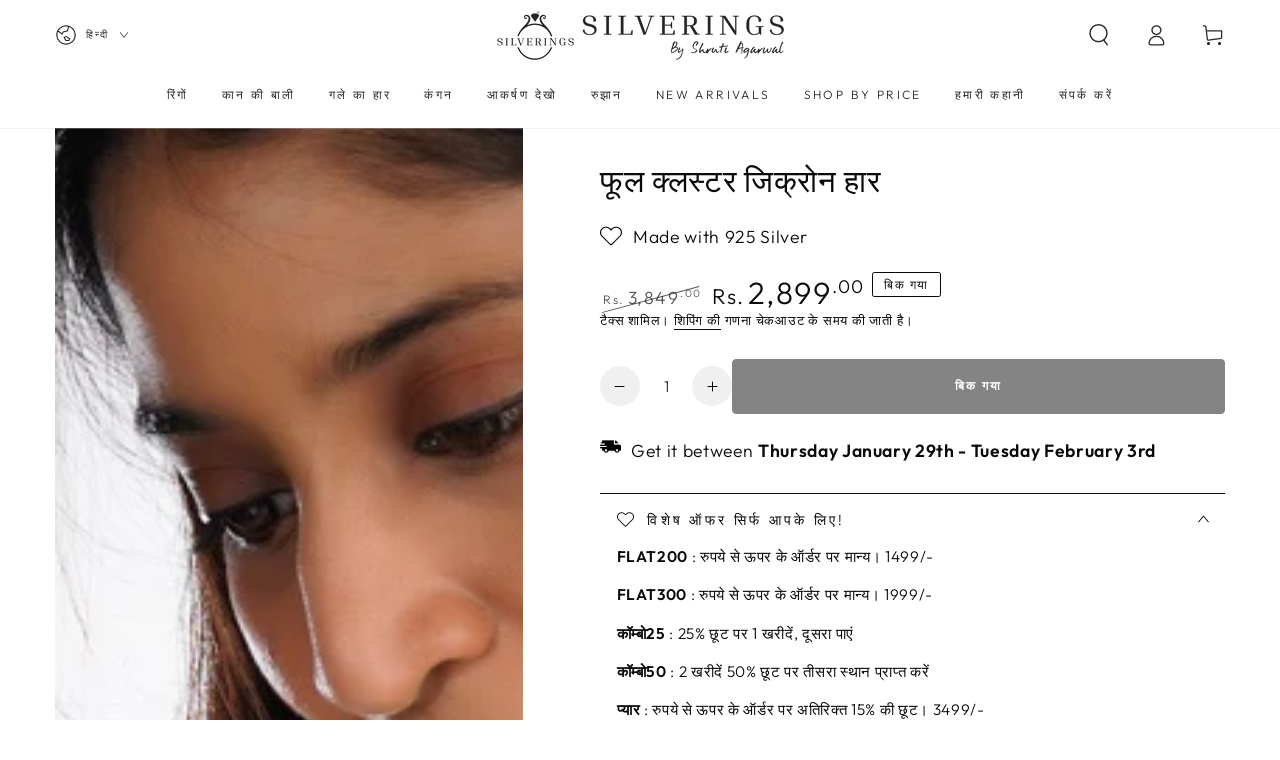

--- FILE ---
content_type: text/html; charset=utf-8
request_url: https://www.silverings.in/hi/products/flower-cluster-zircon-necklace
body_size: 61704
content:
<!doctype html>
<html class="no-js" lang="hi">
  <head>
    <meta charset="utf-8">
    <meta http-equiv="X-UA-Compatible" content="IE=edge">
    <meta name="viewport" content="width=device-width,initial-scale=1">
    <meta name="theme-color" content="">
    <link rel="canonical" href="https://www.silverings.in/hi/products/flower-cluster-zircon-necklace">
    <link rel="preconnect" href="https://cdn.shopify.com" crossorigin><link rel="icon" type="image/png" href="//www.silverings.in/cdn/shop/files/Silverings.png?crop=center&height=32&v=1652855094&width=32"><link rel="preconnect" href="https://fonts.shopifycdn.com" crossorigin><title>
      फूल क्लस्टर जिक्रोन हार &ndash; Silverings</title><meta name="description" content="फ्लावर क्लस्टर जिरकोन नेकलेस में छोटे Cz फूल होते हैं जो आपकी कॉलर लाइन को सुशोभित करते हैं। यह बहुत खूबसूरत लगेगा और आपके स्टाइल को निखारेगा। यह विनम्रता और सुंदरता का एक आदर्श संयोजन है।">

<meta property="og:site_name" content="Silverings">
<meta property="og:url" content="https://www.silverings.in/hi/products/flower-cluster-zircon-necklace">
<meta property="og:title" content="फूल क्लस्टर जिक्रोन हार">
<meta property="og:type" content="product">
<meta property="og:description" content="फ्लावर क्लस्टर जिरकोन नेकलेस में छोटे Cz फूल होते हैं जो आपकी कॉलर लाइन को सुशोभित करते हैं। यह बहुत खूबसूरत लगेगा और आपके स्टाइल को निखारेगा। यह विनम्रता और सुंदरता का एक आदर्श संयोजन है।"><meta property="og:image" content="http://www.silverings.in/cdn/shop/files/flower-cluster-zircon-necklace-546542.jpg?v=1717473083">
  <meta property="og:image:secure_url" content="https://www.silverings.in/cdn/shop/files/flower-cluster-zircon-necklace-546542.jpg?v=1717473083">
  <meta property="og:image:width" content="1080">
  <meta property="og:image:height" content="1080"><meta property="og:price:amount" content="2,899.00">
  <meta property="og:price:currency" content="INR"><meta name="twitter:card" content="summary_large_image">
<meta name="twitter:title" content="फूल क्लस्टर जिक्रोन हार">
<meta name="twitter:description" content="फ्लावर क्लस्टर जिरकोन नेकलेस में छोटे Cz फूल होते हैं जो आपकी कॉलर लाइन को सुशोभित करते हैं। यह बहुत खूबसूरत लगेगा और आपके स्टाइल को निखारेगा। यह विनम्रता और सुंदरता का एक आदर्श संयोजन है।">


    <script async crossorigin fetchpriority="high" src="/cdn/shopifycloud/importmap-polyfill/es-modules-shim.2.4.0.js"></script>
<script type="importmap">
      {
        "imports": {
          "mdl-scrollsnap": "//www.silverings.in/cdn/shop/t/17/assets/scrollsnap.js?v=170600829773392310311743239919"
        }
      }
    </script>

    <script src="//www.silverings.in/cdn/shop/t/17/assets/vendor-v4.js" defer="defer"></script>
    <script src="//www.silverings.in/cdn/shop/t/17/assets/pubsub.js?v=64530984355039965911743239919" defer="defer"></script>
    <script src="//www.silverings.in/cdn/shop/t/17/assets/global.js?v=145055488014789174341743239918" defer="defer"></script>
    <script src="//www.silverings.in/cdn/shop/t/17/assets/modules-basis.js?v=7117348240208911571743239919" defer="defer"></script>

    <script>window.performance && window.performance.mark && window.performance.mark('shopify.content_for_header.start');</script><meta name="google-site-verification" content="V135_ipxhoc91pGzTnN19V49AzlECjd8XNCqpud-FN8">
<meta name="facebook-domain-verification" content="7kr8sjlugk7fbuusk507wja3844lvl">
<meta name="facebook-domain-verification" content="2iyov2gtld9qtazt3cat7pr2szkui0">
<meta id="shopify-digital-wallet" name="shopify-digital-wallet" content="/57118916655/digital_wallets/dialog">
<link rel="alternate" hreflang="x-default" href="https://www.silverings.in/products/flower-cluster-zircon-necklace">
<link rel="alternate" hreflang="en" href="https://www.silverings.in/products/flower-cluster-zircon-necklace">
<link rel="alternate" hreflang="hi" href="https://www.silverings.in/hi/products/flower-cluster-zircon-necklace">
<link rel="alternate" type="application/json+oembed" href="https://www.silverings.in/hi/products/flower-cluster-zircon-necklace.oembed">
<script async="async" src="/checkouts/internal/preloads.js?locale=hi-IN"></script>
<script id="shopify-features" type="application/json">{"accessToken":"5b895fd324d9f2d1c3d4f34a68b4fbf6","betas":["rich-media-storefront-analytics"],"domain":"www.silverings.in","predictiveSearch":true,"shopId":57118916655,"locale":"hi"}</script>
<script>var Shopify = Shopify || {};
Shopify.shop = "silveringsjewellery.myshopify.com";
Shopify.locale = "hi";
Shopify.currency = {"active":"INR","rate":"1.0"};
Shopify.country = "IN";
Shopify.theme = {"name":"Updated copy of GOKWIK THEME 3.0","id":143369699375,"schema_name":"Be Yours","schema_version":"8.2.0","theme_store_id":1399,"role":"main"};
Shopify.theme.handle = "null";
Shopify.theme.style = {"id":null,"handle":null};
Shopify.cdnHost = "www.silverings.in/cdn";
Shopify.routes = Shopify.routes || {};
Shopify.routes.root = "/hi/";</script>
<script type="module">!function(o){(o.Shopify=o.Shopify||{}).modules=!0}(window);</script>
<script>!function(o){function n(){var o=[];function n(){o.push(Array.prototype.slice.apply(arguments))}return n.q=o,n}var t=o.Shopify=o.Shopify||{};t.loadFeatures=n(),t.autoloadFeatures=n()}(window);</script>
<script id="shop-js-analytics" type="application/json">{"pageType":"product"}</script>
<script defer="defer" async type="module" src="//www.silverings.in/cdn/shopifycloud/shop-js/modules/v2/client.init-shop-cart-sync_B8JV4p3N.hi.esm.js"></script>
<script defer="defer" async type="module" src="//www.silverings.in/cdn/shopifycloud/shop-js/modules/v2/chunk.common_D1cY5aKa.esm.js"></script>
<script defer="defer" async type="module" src="//www.silverings.in/cdn/shopifycloud/shop-js/modules/v2/chunk.modal_C_Cmp3X0.esm.js"></script>
<script type="module">
  await import("//www.silverings.in/cdn/shopifycloud/shop-js/modules/v2/client.init-shop-cart-sync_B8JV4p3N.hi.esm.js");
await import("//www.silverings.in/cdn/shopifycloud/shop-js/modules/v2/chunk.common_D1cY5aKa.esm.js");
await import("//www.silverings.in/cdn/shopifycloud/shop-js/modules/v2/chunk.modal_C_Cmp3X0.esm.js");

  window.Shopify.SignInWithShop?.initShopCartSync?.({"fedCMEnabled":true,"windoidEnabled":true});

</script>
<script>(function() {
  var isLoaded = false;
  function asyncLoad() {
    if (isLoaded) return;
    isLoaded = true;
    var urls = ["https:\/\/returns.saara.io\/static\/prod-custom-checkout-v2.js?shop=silveringsjewellery.myshopify.com","https:\/\/sr-cdn.shiprocket.in\/sr-promise\/static\/uc.js?channel_id=4\u0026sr_company_id=2857779\u0026shop=silveringsjewellery.myshopify.com"];
    for (var i = 0; i < urls.length; i++) {
      var s = document.createElement('script');
      s.type = 'text/javascript';
      s.async = true;
      s.src = urls[i];
      var x = document.getElementsByTagName('script')[0];
      x.parentNode.insertBefore(s, x);
    }
  };
  if(window.attachEvent) {
    window.attachEvent('onload', asyncLoad);
  } else {
    window.addEventListener('load', asyncLoad, false);
  }
})();</script>
<script id="__st">var __st={"a":57118916655,"offset":19800,"reqid":"27e7e042-df73-4141-8a20-1e284fe6249c-1769233735","pageurl":"www.silverings.in\/hi\/products\/flower-cluster-zircon-necklace","u":"7bb19f68ede6","p":"product","rtyp":"product","rid":7277066518575};</script>
<script>window.ShopifyPaypalV4VisibilityTracking = true;</script>
<script id="captcha-bootstrap">!function(){'use strict';const t='contact',e='account',n='new_comment',o=[[t,t],['blogs',n],['comments',n],[t,'customer']],c=[[e,'customer_login'],[e,'guest_login'],[e,'recover_customer_password'],[e,'create_customer']],r=t=>t.map((([t,e])=>`form[action*='/${t}']:not([data-nocaptcha='true']) input[name='form_type'][value='${e}']`)).join(','),a=t=>()=>t?[...document.querySelectorAll(t)].map((t=>t.form)):[];function s(){const t=[...o],e=r(t);return a(e)}const i='password',u='form_key',d=['recaptcha-v3-token','g-recaptcha-response','h-captcha-response',i],f=()=>{try{return window.sessionStorage}catch{return}},m='__shopify_v',_=t=>t.elements[u];function p(t,e,n=!1){try{const o=window.sessionStorage,c=JSON.parse(o.getItem(e)),{data:r}=function(t){const{data:e,action:n}=t;return t[m]||n?{data:e,action:n}:{data:t,action:n}}(c);for(const[e,n]of Object.entries(r))t.elements[e]&&(t.elements[e].value=n);n&&o.removeItem(e)}catch(o){console.error('form repopulation failed',{error:o})}}const l='form_type',E='cptcha';function T(t){t.dataset[E]=!0}const w=window,h=w.document,L='Shopify',v='ce_forms',y='captcha';let A=!1;((t,e)=>{const n=(g='f06e6c50-85a8-45c8-87d0-21a2b65856fe',I='https://cdn.shopify.com/shopifycloud/storefront-forms-hcaptcha/ce_storefront_forms_captcha_hcaptcha.v1.5.2.iife.js',D={infoText:'hCaptcha से सुरक्षित',privacyText:'निजता',termsText:'शर्तें'},(t,e,n)=>{const o=w[L][v],c=o.bindForm;if(c)return c(t,g,e,D).then(n);var r;o.q.push([[t,g,e,D],n]),r=I,A||(h.body.append(Object.assign(h.createElement('script'),{id:'captcha-provider',async:!0,src:r})),A=!0)});var g,I,D;w[L]=w[L]||{},w[L][v]=w[L][v]||{},w[L][v].q=[],w[L][y]=w[L][y]||{},w[L][y].protect=function(t,e){n(t,void 0,e),T(t)},Object.freeze(w[L][y]),function(t,e,n,w,h,L){const[v,y,A,g]=function(t,e,n){const i=e?o:[],u=t?c:[],d=[...i,...u],f=r(d),m=r(i),_=r(d.filter((([t,e])=>n.includes(e))));return[a(f),a(m),a(_),s()]}(w,h,L),I=t=>{const e=t.target;return e instanceof HTMLFormElement?e:e&&e.form},D=t=>v().includes(t);t.addEventListener('submit',(t=>{const e=I(t);if(!e)return;const n=D(e)&&!e.dataset.hcaptchaBound&&!e.dataset.recaptchaBound,o=_(e),c=g().includes(e)&&(!o||!o.value);(n||c)&&t.preventDefault(),c&&!n&&(function(t){try{if(!f())return;!function(t){const e=f();if(!e)return;const n=_(t);if(!n)return;const o=n.value;o&&e.removeItem(o)}(t);const e=Array.from(Array(32),(()=>Math.random().toString(36)[2])).join('');!function(t,e){_(t)||t.append(Object.assign(document.createElement('input'),{type:'hidden',name:u})),t.elements[u].value=e}(t,e),function(t,e){const n=f();if(!n)return;const o=[...t.querySelectorAll(`input[type='${i}']`)].map((({name:t})=>t)),c=[...d,...o],r={};for(const[a,s]of new FormData(t).entries())c.includes(a)||(r[a]=s);n.setItem(e,JSON.stringify({[m]:1,action:t.action,data:r}))}(t,e)}catch(e){console.error('failed to persist form',e)}}(e),e.submit())}));const S=(t,e)=>{t&&!t.dataset[E]&&(n(t,e.some((e=>e===t))),T(t))};for(const o of['focusin','change'])t.addEventListener(o,(t=>{const e=I(t);D(e)&&S(e,y())}));const B=e.get('form_key'),M=e.get(l),P=B&&M;t.addEventListener('DOMContentLoaded',(()=>{const t=y();if(P)for(const e of t)e.elements[l].value===M&&p(e,B);[...new Set([...A(),...v().filter((t=>'true'===t.dataset.shopifyCaptcha))])].forEach((e=>S(e,t)))}))}(h,new URLSearchParams(w.location.search),n,t,e,['guest_login'])})(!0,!0)}();</script>
<script integrity="sha256-4kQ18oKyAcykRKYeNunJcIwy7WH5gtpwJnB7kiuLZ1E=" data-source-attribution="shopify.loadfeatures" defer="defer" src="//www.silverings.in/cdn/shopifycloud/storefront/assets/storefront/load_feature-a0a9edcb.js" crossorigin="anonymous"></script>
<script data-source-attribution="shopify.dynamic_checkout.dynamic.init">var Shopify=Shopify||{};Shopify.PaymentButton=Shopify.PaymentButton||{isStorefrontPortableWallets:!0,init:function(){window.Shopify.PaymentButton.init=function(){};var t=document.createElement("script");t.src="https://www.silverings.in/cdn/shopifycloud/portable-wallets/latest/portable-wallets.hi.js",t.type="module",document.head.appendChild(t)}};
</script>
<script data-source-attribution="shopify.dynamic_checkout.buyer_consent">
  function portableWalletsHideBuyerConsent(e){var t=document.getElementById("shopify-buyer-consent"),n=document.getElementById("shopify-subscription-policy-button");t&&n&&(t.classList.add("hidden"),t.setAttribute("aria-hidden","true"),n.removeEventListener("click",e))}function portableWalletsShowBuyerConsent(e){var t=document.getElementById("shopify-buyer-consent"),n=document.getElementById("shopify-subscription-policy-button");t&&n&&(t.classList.remove("hidden"),t.removeAttribute("aria-hidden"),n.addEventListener("click",e))}window.Shopify?.PaymentButton&&(window.Shopify.PaymentButton.hideBuyerConsent=portableWalletsHideBuyerConsent,window.Shopify.PaymentButton.showBuyerConsent=portableWalletsShowBuyerConsent);
</script>
<script data-source-attribution="shopify.dynamic_checkout.cart.bootstrap">document.addEventListener("DOMContentLoaded",(function(){function t(){return document.querySelector("shopify-accelerated-checkout-cart, shopify-accelerated-checkout")}if(t())Shopify.PaymentButton.init();else{new MutationObserver((function(e,n){t()&&(Shopify.PaymentButton.init(),n.disconnect())})).observe(document.body,{childList:!0,subtree:!0})}}));
</script>
<script id="sections-script" data-sections="header" defer="defer" src="//www.silverings.in/cdn/shop/t/17/compiled_assets/scripts.js?v=689"></script>
<script>window.performance && window.performance.mark && window.performance.mark('shopify.content_for_header.end');</script><style data-shopify>@font-face {
  font-family: Outfit;
  font-weight: 300;
  font-style: normal;
  font-display: swap;
  src: url("//www.silverings.in/cdn/fonts/outfit/outfit_n3.8c97ae4c4fac7c2ea467a6dc784857f4de7e0e37.woff2") format("woff2"),
       url("//www.silverings.in/cdn/fonts/outfit/outfit_n3.b50a189ccde91f9bceee88f207c18c09f0b62a7b.woff") format("woff");
}

  @font-face {
  font-family: Outfit;
  font-weight: 600;
  font-style: normal;
  font-display: swap;
  src: url("//www.silverings.in/cdn/fonts/outfit/outfit_n6.dfcbaa80187851df2e8384061616a8eaa1702fdc.woff2") format("woff2"),
       url("//www.silverings.in/cdn/fonts/outfit/outfit_n6.88384e9fc3e36038624caccb938f24ea8008a91d.woff") format("woff");
}

  
  
  @font-face {
  font-family: Outfit;
  font-weight: 300;
  font-style: normal;
  font-display: swap;
  src: url("//www.silverings.in/cdn/fonts/outfit/outfit_n3.8c97ae4c4fac7c2ea467a6dc784857f4de7e0e37.woff2") format("woff2"),
       url("//www.silverings.in/cdn/fonts/outfit/outfit_n3.b50a189ccde91f9bceee88f207c18c09f0b62a7b.woff") format("woff");
}

  @font-face {
  font-family: Outfit;
  font-weight: 600;
  font-style: normal;
  font-display: swap;
  src: url("//www.silverings.in/cdn/fonts/outfit/outfit_n6.dfcbaa80187851df2e8384061616a8eaa1702fdc.woff2") format("woff2"),
       url("//www.silverings.in/cdn/fonts/outfit/outfit_n6.88384e9fc3e36038624caccb938f24ea8008a91d.woff") format("woff");
}


  :root {
    --font-body-family: Outfit, sans-serif;
    --font-body-style: normal;
    --font-body-weight: 300;

    --font-heading-family: Outfit, sans-serif;
    --font-heading-style: normal;
    --font-heading-weight: 300;

    --font-body-scale: 1.1;
    --font-heading-scale: 1.0;

    --font-navigation-family: var(--font-heading-family);
    --font-navigation-size: 12px;
    --font-navigation-weight: var(--font-heading-weight);
    --font-button-family: var(--font-body-family);
    --font-button-size: 12px;
    --font-button-baseline: 0rem;
    --font-price-family: var(--font-heading-family);
    --font-price-scale: var(--font-heading-scale);

    --color-base-text: 11, 10, 11;
    --color-base-background: 255, 255, 255;
    --color-base-solid-button-labels: 255, 255, 255;
    --color-base-outline-button-labels: 11, 10, 11;
    --color-base-accent: 11, 10, 11;
    --color-base-heading: 11, 10, 11;
    --color-base-border: 11, 10, 11;
    --color-placeholder: 226, 230, 231;
    --color-overlay: 11, 10, 11;
    --color-keyboard-focus: 11, 10, 11;
    --color-shadow: 226, 230, 231;
    --shadow-opacity: 1;

    --color-background-dark: 235, 235, 235;
    --color-price: #0b0a0b;
    --color-sale-price: #0b0a0b;
    --color-sale-badge-background: #d72c0d;
    --color-reviews: #0b0a0b;
    --color-critical: #d72c0d;
    --color-success: #008060;
    --color-highlight: 187, 255, 0;

    --payment-terms-background-color: #ffffff;
    --page-width: 160rem;
    --page-width-margin: 0rem;

    --card-color-scheme: var(--color-placeholder);
    --card-text-alignment: start;
    --card-flex-alignment: flex-start;
    --card-image-padding: 0px;
    --card-border-width: 0px;
    --card-radius: 6px;
    --card-shadow-horizontal-offset: 0px;
    --card-shadow-vertical-offset: 0px;
    
    --button-radius: 4px;
    --button-border-width: 1px;
    --button-shadow-horizontal-offset: 0px;
    --button-shadow-vertical-offset: 0px;

    --spacing-sections-desktop: 0px;
    --spacing-sections-mobile: 0px;

    --gradient-free-ship-progress: linear-gradient(325deg,#F9423A 0,#F1E04D 100%);
    --gradient-free-ship-complete: linear-gradient(325deg, #049cff 0, #35ee7a 100%);

    --plabel-price-tag-color: #000000;
    --plabel-price-tag-background: #d1d5db;
    --plabel-price-tag-height: 2.5rem;

    --swatch-outline-color: #f4f6f8;
  }

  *,
  *::before,
  *::after {
    box-sizing: inherit;
  }

  html {
    box-sizing: border-box;
    font-size: calc(var(--font-body-scale) * 62.5%);
    height: 100%;
  }

  body {
    min-height: 100%;
    margin: 0;
    font-size: 1.5rem;
    letter-spacing: 0.06rem;
    line-height: calc(1 + 0.8 / var(--font-body-scale));
    font-family: var(--font-body-family);
    font-style: var(--font-body-style);
    font-weight: var(--font-body-weight);
  }

  @media screen and (min-width: 750px) {
    body {
      font-size: 1.6rem;
    }
  }</style><link href="//www.silverings.in/cdn/shop/t/17/assets/base.css?v=89840989558274669521743239918" rel="stylesheet" type="text/css" media="all" /><link rel="stylesheet" href="//www.silverings.in/cdn/shop/t/17/assets/apps.css?v=58555770612562691921743239918" media="print" fetchpriority="low" onload="this.media='all'"><link rel="preload" as="font" href="//www.silverings.in/cdn/fonts/outfit/outfit_n3.8c97ae4c4fac7c2ea467a6dc784857f4de7e0e37.woff2" type="font/woff2" crossorigin><link rel="preload" as="font" href="//www.silverings.in/cdn/fonts/outfit/outfit_n3.8c97ae4c4fac7c2ea467a6dc784857f4de7e0e37.woff2" type="font/woff2" crossorigin><link rel="stylesheet" href="//www.silverings.in/cdn/shop/t/17/assets/component-predictive-search.css?v=94320327991181004901743239918" media="print" onload="this.media='all'"><link rel="stylesheet" href="//www.silverings.in/cdn/shop/t/17/assets/component-quick-view.css?v=161742497119562552051743239918" media="print" onload="this.media='all'"><link rel="stylesheet" href="//www.silverings.in/cdn/shop/t/17/assets/component-color-swatches.css?v=147375175252346861151743239918" media="print" onload="this.media='all'"><script>
  document.documentElement.classList.replace('no-js', 'js');

  window.theme = window.theme || {};

  theme.routes = {
    root_url: '/hi',
    cart_url: '/hi/cart',
    cart_add_url: '/hi/cart/add',
    cart_change_url: '/hi/cart/change',
    cart_update_url: '/hi/cart/update',
    search_url: '/hi/search',
    predictive_search_url: '/hi/search/suggest'
  };

  theme.cartStrings = {
    error: `आपके कार्ट को अपडेट करते समय एक त्रुटि हुई. कृपया पुन: प्रयास करें।`,
    quantityError: `आप इस आइटम की केवल [quantity] ही अपने कार्ट में जोड़ सकते हैं।`
  };

  theme.variantStrings = {
    addToCart: `कार्ट में जोड़ें`,
    soldOut: `बिक गया`,
    unavailable: `अनुपलब्ध`,
    preOrder: `पूर्व आदेश`
  };

  theme.accessibilityStrings = {
    imageAvailable: `छवि [index] अब गैलरी दृश्य में उपलब्ध है`,
    shareSuccess: `लिंक क्लिपबोर्ड पर कॉपी किया गया!`
  }

  theme.dateStrings = {
    d: `D`,
    day: `दिन`,
    days: `दिन`,
    hour: `घंटा`,
    hours: `घंटे`,
    minute: `मिन`,
    minutes: `मिनट`,
    second: `सेकंड`,
    seconds: `सेकेंड`
  };theme.shopSettings = {
    moneyFormat: "Rs. {{amount}}",
    isoCode: "INR",
    cartDrawer: true,
    currencyCode: false,
    giftwrapRate: 'product'
  };

  theme.settings = {
    themeName: 'Be Yours',
    themeVersion: '8.2.0',
    agencyId: ''
  };

  /*! (c) Andrea Giammarchi @webreflection ISC */
  !function(){"use strict";var e=function(e,t){var n=function(e){for(var t=0,n=e.length;t<n;t++)r(e[t])},r=function(e){var t=e.target,n=e.attributeName,r=e.oldValue;t.attributeChangedCallback(n,r,t.getAttribute(n))};return function(o,a){var l=o.constructor.observedAttributes;return l&&e(a).then((function(){new t(n).observe(o,{attributes:!0,attributeOldValue:!0,attributeFilter:l});for(var e=0,a=l.length;e<a;e++)o.hasAttribute(l[e])&&r({target:o,attributeName:l[e],oldValue:null})})),o}};function t(e,t){(null==t||t>e.length)&&(t=e.length);for(var n=0,r=new Array(t);n<t;n++)r[n]=e[n];return r}function n(e,n){var r="undefined"!=typeof Symbol&&e[Symbol.iterator]||e["@@iterator"];if(!r){if(Array.isArray(e)||(r=function(e,n){if(e){if("string"==typeof e)return t(e,n);var r=Object.prototype.toString.call(e).slice(8,-1);return"Object"===r&&e.constructor&&(r=e.constructor.name),"Map"===r||"Set"===r?Array.from(e):"Arguments"===r||/^(?:Ui|I)nt(?:8|16|32)(?:Clamped)?Array$/.test(r)?t(e,n):void 0}}(e))||n&&e&&"number"==typeof e.length){r&&(e=r);var o=0,a=function(){};return{s:a,n:function(){return o>=e.length?{done:!0}:{done:!1,value:e[o++]}},e:function(e){throw e},f:a}}throw new TypeError("Invalid attempt to iterate non-iterable instance.\nIn order to be iterable, non-array objects must have a [Symbol.iterator]() method.")}var l,i=!0,u=!1;return{s:function(){r=r.call(e)},n:function(){var e=r.next();return i=e.done,e},e:function(e){u=!0,l=e},f:function(){try{i||null==r.return||r.return()}finally{if(u)throw l}}}}
  /*! (c) Andrea Giammarchi - ISC */var r=!0,o=!1,a="querySelectorAll",l="querySelectorAll",i=self,u=i.document,c=i.Element,s=i.MutationObserver,f=i.Set,d=i.WeakMap,h=function(e){return l in e},v=[].filter,g=function(e){var t=new d,i=function(n,r){var o;if(r)for(var a,l=function(e){return e.matches||e.webkitMatchesSelector||e.msMatchesSelector}(n),i=0,u=p.length;i<u;i++)l.call(n,a=p[i])&&(t.has(n)||t.set(n,new f),(o=t.get(n)).has(a)||(o.add(a),e.handle(n,r,a)));else t.has(n)&&(o=t.get(n),t.delete(n),o.forEach((function(t){e.handle(n,r,t)})))},g=function(e){for(var t=!(arguments.length>1&&void 0!==arguments[1])||arguments[1],n=0,r=e.length;n<r;n++)i(e[n],t)},p=e.query,y=e.root||u,m=function(e){var t=arguments.length>1&&void 0!==arguments[1]?arguments[1]:document,l=arguments.length>2&&void 0!==arguments[2]?arguments[2]:MutationObserver,i=arguments.length>3&&void 0!==arguments[3]?arguments[3]:["*"],u=function t(o,l,i,u,c,s){var f,d=n(o);try{for(d.s();!(f=d.n()).done;){var h=f.value;(s||a in h)&&(c?i.has(h)||(i.add(h),u.delete(h),e(h,c)):u.has(h)||(u.add(h),i.delete(h),e(h,c)),s||t(h[a](l),l,i,u,c,r))}}catch(e){d.e(e)}finally{d.f()}},c=new l((function(e){if(i.length){var t,a=i.join(","),l=new Set,c=new Set,s=n(e);try{for(s.s();!(t=s.n()).done;){var f=t.value,d=f.addedNodes,h=f.removedNodes;u(h,a,l,c,o,o),u(d,a,l,c,r,o)}}catch(e){s.e(e)}finally{s.f()}}})),s=c.observe;return(c.observe=function(e){return s.call(c,e,{subtree:r,childList:r})})(t),c}(i,y,s,p),b=c.prototype.attachShadow;return b&&(c.prototype.attachShadow=function(e){var t=b.call(this,e);return m.observe(t),t}),p.length&&g(y[l](p)),{drop:function(e){for(var n=0,r=e.length;n<r;n++)t.delete(e[n])},flush:function(){for(var e=m.takeRecords(),t=0,n=e.length;t<n;t++)g(v.call(e[t].removedNodes,h),!1),g(v.call(e[t].addedNodes,h),!0)},observer:m,parse:g}},p=self,y=p.document,m=p.Map,b=p.MutationObserver,w=p.Object,E=p.Set,S=p.WeakMap,A=p.Element,M=p.HTMLElement,O=p.Node,N=p.Error,C=p.TypeError,T=p.Reflect,q=w.defineProperty,I=w.keys,D=w.getOwnPropertyNames,L=w.setPrototypeOf,P=!self.customElements,k=function(e){for(var t=I(e),n=[],r=t.length,o=0;o<r;o++)n[o]=e[t[o]],delete e[t[o]];return function(){for(var o=0;o<r;o++)e[t[o]]=n[o]}};if(P){var x=function(){var e=this.constructor;if(!$.has(e))throw new C("Illegal constructor");var t=$.get(e);if(W)return z(W,t);var n=H.call(y,t);return z(L(n,e.prototype),t)},H=y.createElement,$=new m,_=new m,j=new m,R=new m,V=[],U=g({query:V,handle:function(e,t,n){var r=j.get(n);if(t&&!r.isPrototypeOf(e)){var o=k(e);W=L(e,r);try{new r.constructor}finally{W=null,o()}}var a="".concat(t?"":"dis","connectedCallback");a in r&&e[a]()}}).parse,W=null,F=function(e){if(!_.has(e)){var t,n=new Promise((function(e){t=e}));_.set(e,{$:n,_:t})}return _.get(e).$},z=e(F,b);q(self,"customElements",{configurable:!0,value:{define:function(e,t){if(R.has(e))throw new N('the name "'.concat(e,'" has already been used with this registry'));$.set(t,e),j.set(e,t.prototype),R.set(e,t),V.push(e),F(e).then((function(){U(y.querySelectorAll(e))})),_.get(e)._(t)},get:function(e){return R.get(e)},whenDefined:F}}),q(x.prototype=M.prototype,"constructor",{value:x}),q(self,"HTMLElement",{configurable:!0,value:x}),q(y,"createElement",{configurable:!0,value:function(e,t){var n=t&&t.is,r=n?R.get(n):R.get(e);return r?new r:H.call(y,e)}}),"isConnected"in O.prototype||q(O.prototype,"isConnected",{configurable:!0,get:function(){return!(this.ownerDocument.compareDocumentPosition(this)&this.DOCUMENT_POSITION_DISCONNECTED)}})}else if(P=!self.customElements.get("extends-li"))try{var B=function e(){return self.Reflect.construct(HTMLLIElement,[],e)};B.prototype=HTMLLIElement.prototype;var G="extends-li";self.customElements.define("extends-li",B,{extends:"li"}),P=y.createElement("li",{is:G}).outerHTML.indexOf(G)<0;var J=self.customElements,K=J.get,Q=J.whenDefined;q(self.customElements,"whenDefined",{configurable:!0,value:function(e){var t=this;return Q.call(this,e).then((function(n){return n||K.call(t,e)}))}})}catch(e){}if(P){var X=function(e){var t=ae.get(e);ve(t.querySelectorAll(this),e.isConnected)},Y=self.customElements,Z=y.createElement,ee=Y.define,te=Y.get,ne=Y.upgrade,re=T||{construct:function(e){return e.call(this)}},oe=re.construct,ae=new S,le=new E,ie=new m,ue=new m,ce=new m,se=new m,fe=[],de=[],he=function(e){return se.get(e)||te.call(Y,e)},ve=g({query:de,handle:function(e,t,n){var r=ce.get(n);if(t&&!r.isPrototypeOf(e)){var o=k(e);be=L(e,r);try{new r.constructor}finally{be=null,o()}}var a="".concat(t?"":"dis","connectedCallback");a in r&&e[a]()}}).parse,ge=g({query:fe,handle:function(e,t){ae.has(e)&&(t?le.add(e):le.delete(e),de.length&&X.call(de,e))}}).parse,pe=A.prototype.attachShadow;pe&&(A.prototype.attachShadow=function(e){var t=pe.call(this,e);return ae.set(this,t),t});var ye=function(e){if(!ue.has(e)){var t,n=new Promise((function(e){t=e}));ue.set(e,{$:n,_:t})}return ue.get(e).$},me=e(ye,b),be=null;D(self).filter((function(e){return/^HTML.*Element$/.test(e)})).forEach((function(e){var t=self[e];function n(){var e=this.constructor;if(!ie.has(e))throw new C("Illegal constructor");var n=ie.get(e),r=n.is,o=n.tag;if(r){if(be)return me(be,r);var a=Z.call(y,o);return a.setAttribute("is",r),me(L(a,e.prototype),r)}return oe.call(this,t,[],e)}q(n.prototype=t.prototype,"constructor",{value:n}),q(self,e,{value:n})})),q(y,"createElement",{configurable:!0,value:function(e,t){var n=t&&t.is;if(n){var r=se.get(n);if(r&&ie.get(r).tag===e)return new r}var o=Z.call(y,e);return n&&o.setAttribute("is",n),o}}),q(Y,"get",{configurable:!0,value:he}),q(Y,"whenDefined",{configurable:!0,value:ye}),q(Y,"upgrade",{configurable:!0,value:function(e){var t=e.getAttribute("is");if(t){var n=se.get(t);if(n)return void me(L(e,n.prototype),t)}ne.call(Y,e)}}),q(Y,"define",{configurable:!0,value:function(e,t,n){if(he(e))throw new N("'".concat(e,"' has already been defined as a custom element"));var r,o=n&&n.extends;ie.set(t,o?{is:e,tag:o}:{is:"",tag:e}),o?(r="".concat(o,'[is="').concat(e,'"]'),ce.set(r,t.prototype),se.set(e,t),de.push(r)):(ee.apply(Y,arguments),fe.push(r=e)),ye(e).then((function(){o?(ve(y.querySelectorAll(r)),le.forEach(X,[r])):ge(y.querySelectorAll(r))})),ue.get(e)._(t)}})}}();
</script>
<!-- BEGIN app block: shopify://apps/reelup-shoppable-videos-reels/blocks/reelup/a8ec9e4d-d192-44f7-9c23-595f9ee7dd5b --><style>
  [id*='reelup'].shopify-app-block {
    width: 100%;
  }
</style><style id='reelUp_customCSS'>
    
  </style><script>
    eval(``);
  </script><script src='https://cdn-v2.reelup.io/global.js.gz?v=1769233735' defer></script><script>
  console.log("%cVideo commerce powered by ReelUp.", 'font-size: 18px; font-weight: 600; color: #000;background: #a3f234; padding: 10px 20px; border-radius: 5px; width: 100%');
  console.log("🚀 Enhanced Product Discovery.\n" +
  "📈 Increased Conversion Rates.\n" +
  "🤩 Elevated Visitor Engagements.\n\n" +
  "Learn more at: https://apps.shopify.com/reelup/");

  window.shopFormat = "Rs. {{amount}}";
  window.shopCurrency = "INR";
  window.REELUP = {
     files: {
        carousel: {
            css: "https://cdn.shopify.com/extensions/019a961d-0cdf-72c1-aed3-524c2b6dbde8/ig-reels-124/assets/reels_carousel.css",
        },
        stacked: {
            css: "https://cdn.shopify.com/extensions/019a961d-0cdf-72c1-aed3-524c2b6dbde8/ig-reels-124/assets/reels_carousel_stacked.css",
        },
        grid: {
            css: "https://cdn.shopify.com/extensions/019a961d-0cdf-72c1-aed3-524c2b6dbde8/ig-reels-124/assets/reels_grid.css",
        },
        stories: {
            css: "https://cdn.shopify.com/extensions/019a961d-0cdf-72c1-aed3-524c2b6dbde8/ig-reels-124/assets/reels_stories.css",
        },
    },
    shopLocale: "IN"
  };window.reelUp_productJSON = {"id":7277066518575,"title":"फूल क्लस्टर जिक्रोन हार","handle":"flower-cluster-zircon-necklace","description":"फ्लावर क्लस्टर जिरकोन नेकलेस में छोटे Cz फूल होते हैं जो आपकी कॉलर लाइन को सुशोभित करते हैं। यह बहुत खूबसूरत लगेगा और आपके स्टाइल को निखारेगा। यह विनम्रता और सुंदरता का एक आदर्श संयोजन है।","published_at":"2023-06-08T11:56:58+05:30","created_at":"2023-06-08T11:56:58+05:30","vendor":"SilveringsJewellery","type":"हार","tags":["Necklace"],"price":289900,"price_min":289900,"price_max":289900,"available":false,"price_varies":false,"compare_at_price":384900,"compare_at_price_min":384900,"compare_at_price_max":384900,"compare_at_price_varies":false,"variants":[{"id":41661321347119,"title":"Default Title","option1":"Default Title","option2":null,"option3":null,"sku":"SN-030","requires_shipping":true,"taxable":true,"featured_image":null,"available":false,"name":"फूल क्लस्टर जिक्रोन हार","public_title":null,"options":["Default Title"],"price":289900,"weight":0,"compare_at_price":384900,"inventory_management":"shopify","barcode":"","requires_selling_plan":false,"selling_plan_allocations":[]}],"images":["\/\/www.silverings.in\/cdn\/shop\/files\/flower-cluster-zircon-necklace-546542.jpg?v=1717473083","\/\/www.silverings.in\/cdn\/shop\/files\/flower-cluster-zircon-necklace-615052.jpg?v=1717473083","\/\/www.silverings.in\/cdn\/shop\/files\/flower-cluster-zircon-necklace-583018.jpg?v=1717473083","\/\/www.silverings.in\/cdn\/shop\/files\/flower-cluster-zircon-necklace-515524.jpg?v=1712214544","\/\/www.silverings.in\/cdn\/shop\/files\/flower-cluster-zircon-necklace-879198.jpg?v=1712214544"],"featured_image":"\/\/www.silverings.in\/cdn\/shop\/files\/flower-cluster-zircon-necklace-546542.jpg?v=1717473083","options":["शीर्षक"],"media":[{"alt":"Flower Cluster Zircon Necklace - Silverings","id":26345132654639,"position":1,"preview_image":{"aspect_ratio":1.0,"height":1080,"width":1080,"src":"\/\/www.silverings.in\/cdn\/shop\/files\/flower-cluster-zircon-necklace-546542.jpg?v=1717473083"},"aspect_ratio":1.0,"height":1080,"media_type":"image","src":"\/\/www.silverings.in\/cdn\/shop\/files\/flower-cluster-zircon-necklace-546542.jpg?v=1717473083","width":1080},{"alt":null,"id":25577428877359,"position":2,"preview_image":{"aspect_ratio":1.0,"height":1080,"width":1080,"src":"\/\/www.silverings.in\/cdn\/shop\/files\/preview_images\/ac13f1bf8360408ca7640a2b5c876245.thumbnail.0000000000.jpg?v=1693816445"},"aspect_ratio":1.0,"duration":8109,"media_type":"video","sources":[{"format":"mp4","height":480,"mime_type":"video\/mp4","url":"\/\/www.silverings.in\/cdn\/shop\/videos\/c\/vp\/ac13f1bf8360408ca7640a2b5c876245\/ac13f1bf8360408ca7640a2b5c876245.SD-480p-1.5Mbps-18034424.mp4?v=0","width":480},{"format":"mp4","height":1080,"mime_type":"video\/mp4","url":"\/\/www.silverings.in\/cdn\/shop\/videos\/c\/vp\/ac13f1bf8360408ca7640a2b5c876245\/ac13f1bf8360408ca7640a2b5c876245.HD-1080p-7.2Mbps-18034424.mp4?v=0","width":1080},{"format":"mp4","height":720,"mime_type":"video\/mp4","url":"\/\/www.silverings.in\/cdn\/shop\/videos\/c\/vp\/ac13f1bf8360408ca7640a2b5c876245\/ac13f1bf8360408ca7640a2b5c876245.HD-720p-4.5Mbps-18034424.mp4?v=0","width":720},{"format":"m3u8","height":1080,"mime_type":"application\/x-mpegURL","url":"\/\/www.silverings.in\/cdn\/shop\/videos\/c\/vp\/ac13f1bf8360408ca7640a2b5c876245\/ac13f1bf8360408ca7640a2b5c876245.m3u8?v=0","width":1080}]},{"alt":"Flower Cluster Zircon Necklace - Silverings","id":26345132589103,"position":3,"preview_image":{"aspect_ratio":1.0,"height":2048,"width":2048,"src":"\/\/www.silverings.in\/cdn\/shop\/files\/flower-cluster-zircon-necklace-615052.jpg?v=1717473083"},"aspect_ratio":1.0,"height":2048,"media_type":"image","src":"\/\/www.silverings.in\/cdn\/shop\/files\/flower-cluster-zircon-necklace-615052.jpg?v=1717473083","width":2048},{"alt":"Flower Cluster Zircon Necklace - Silverings","id":26345132621871,"position":4,"preview_image":{"aspect_ratio":1.0,"height":2048,"width":2048,"src":"\/\/www.silverings.in\/cdn\/shop\/files\/flower-cluster-zircon-necklace-583018.jpg?v=1717473083"},"aspect_ratio":1.0,"height":2048,"media_type":"image","src":"\/\/www.silverings.in\/cdn\/shop\/files\/flower-cluster-zircon-necklace-583018.jpg?v=1717473083","width":2048},{"alt":"Flower Cluster Zircon Necklace - Silverings","id":26345132687407,"position":5,"preview_image":{"aspect_ratio":1.0,"height":1080,"width":1080,"src":"\/\/www.silverings.in\/cdn\/shop\/files\/flower-cluster-zircon-necklace-515524.jpg?v=1712214544"},"aspect_ratio":1.0,"height":1080,"media_type":"image","src":"\/\/www.silverings.in\/cdn\/shop\/files\/flower-cluster-zircon-necklace-515524.jpg?v=1712214544","width":1080},{"alt":"Flower Cluster Zircon Necklace - Silverings","id":26345132720175,"position":6,"preview_image":{"aspect_ratio":1.0,"height":1080,"width":1080,"src":"\/\/www.silverings.in\/cdn\/shop\/files\/flower-cluster-zircon-necklace-879198.jpg?v=1712214544"},"aspect_ratio":1.0,"height":1080,"media_type":"image","src":"\/\/www.silverings.in\/cdn\/shop\/files\/flower-cluster-zircon-necklace-879198.jpg?v=1712214544","width":1080}],"requires_selling_plan":false,"selling_plan_groups":[],"content":"फ्लावर क्लस्टर जिरकोन नेकलेस में छोटे Cz फूल होते हैं जो आपकी कॉलर लाइन को सुशोभित करते हैं। यह बहुत खूबसूरत लगेगा और आपके स्टाइल को निखारेगा। यह विनम्रता और सुंदरता का एक आदर्श संयोजन है।"};;

      window.reelUp_productJSON.collectionIds = [286428397615,304922460207,288399654959,275040337967];console.log("Reelup Product Page Reels Widget is disabled.");const settingsData = {"translations":{"description_label":"Description","quantity":"Quantity","add_cart_error_message":"An error has occurred","add_cart_success_message":"Added to cart successfully!","single_product":"Product","multiple_products":"Products","sold_out_button_text":"Sold out","off":"OFF","view_cart":"View cart","credit":"Credits","recommended_products":"You may like","unmute_btn":"Tap to unmute","swipe_to_next":"Swipe up to see more!","copied":"Copied","empty_cart":"Your cart is empty","cart_popup_heading":"Your cart","no_product_found":"No product found","share_popup_heading":"Share video","video_url":"Video URL","copy_link":"Copy link","product":"Product","price":"Price","subtotal":"Subtotal","checkout_button":"Checkout","reviews_label":"Customer Reviews","total_reviews":"Based on {{raters}} Reviews","load_more_reviews":"Load more reviews","cart_limit_error":"You have reached the limit to add product into cart","share_label":"Share","likes_label":"Likes","views_label":"Views","add_to_cart_button":"Add to Cart","shop_now_button":"Shop Now","more_info_button":"More Info","multiple_products_heading":"Products seen in the video"},"integrations":{"reviews":{"reviews_provider":null,"reviews_api_key":null}},"devtool":{"custom_css":null,"custom_js":null,"load_on_interaction":0,"playlist_addtocart_js":null,"popup_cart_button_js":null,"popup_addtocart_button_js":null,"soldout_js":null,"scale_video":1,"api_key":"pDRNNcp81YXrXx16Fn2g6I3Dl0Ya8mIz"},"socialpixel":{"facebook_pixel":null,"tiktok_pixel":null,"google_pixel":null,"snapchat_pixel":null}};
      const global_settings = {"reel_views":0,"reel_likes":1,"reel_share":1,"brand_logo":"","powered_by_reelup":0,"overlay_icon":"reelup_icon","icon_color":"rgba(0, 0, 0, 1)","primary_button_background_color":"rgba(0, 0, 0, 1)","primary_button_text_color":"rgb(255,255,255)","secondary_button_background_color":"rgba(255,255,255,1)","secondary_button_text_color":"rgba(34, 34, 34, 1)","secondary_button_border_color":"rgba(34, 34, 34, 1)","sale_badge_background_color":"rgba(179, 0, 0, 1)","sale_badge_text_color":"rgba(255, 255, 255, 1)","regular_price_color":"rgba(114, 114, 114, 1)","sale_price_color":"rgba(179, 0, 0, 1)","modal_logo_width":50,"quantity_allowed_per_item":5,"items_to_purchase_allowed":25,"show_decimal":1,"is_order_tag":1,"reels_sorting":0,"reels_sorting_option":"views","smart_inventory_sync":0,"smart_inventory_sync_option":"move_reel_to_last","full_video_quality":"medium","short_video_quality":"short"};
      const retargeting_settings = [];
      window.REELUP.products = [];
      window.REELUP.customProducts = null;
      window.REELUP.videos = [{"id":62080,"title":"✨ Time for a touch of timeless elegance. Our 925 sterling silver watch charm adds a touch of luxury to your everyday look. Shop now at Silverings.in!","short_video":"https:\/\/cdn.shopify.com\/s\/files\/1\/0571\/1891\/6655\/files\/reelUp_e3q4fp1p6a1718212010398_short.mp4?v=1718212043","thumbnail":"https:\/\/cdn.shopify.com\/s\/files\/1\/0571\/1891\/6655\/files\/reelUp_e3q4fp1p6a1718212010398_thumbnail.jpg?v=1718212029","cta":"tagged_products","recommended_products_ai":"shopify_recommendation_ai","recommended_products":[],"badge_text":null,"upload_date":"2024-06-12 17:06:50","seo_meta_title":null,"seo_meta_description":null,"meta_data":null,"cta_external_link":0,"custom_button_text":null,"custom_button_link":null,"custom_button_heading":null,"custom_button_subheading":null,"credit":null,"creditor_link":null,"creator_image":null,"full_video":"https:\/\/cdn.shopify.com\/s\/files\/1\/0571\/1891\/6655\/files\/reelUp_e3q4fp1p6a1718212010398_medium.mp4?v=1718212030","quiz":[],"products":[{"id":7276889145391,"handle":"heart-watch-charm","available":1}]},{"id":62081,"title":"Explore the Beauty of Silver Jewellery with SilverRingin. \nFor more check their instagram page @silveringsin \n\n#shivaninegi2607 #viralaudio #silverjewelry #jewellery #shoot #bestcollection #explore #gurgaon #viral #fyp","short_video":"https:\/\/cdn.shopify.com\/s\/files\/1\/0571\/1891\/6655\/files\/reelUp_7jrsf8klgnu1718212010399_short.mp4?v=1718212052","thumbnail":"https:\/\/cdn.shopify.com\/s\/files\/1\/0571\/1891\/6655\/files\/reelUp_7jrsf8klgnu1718212010399_thumbnail.jpg?v=1718212034","cta":"tagged_products","recommended_products_ai":"shopify_recommendation_ai","recommended_products":[],"badge_text":null,"upload_date":"2024-06-12 17:06:51","seo_meta_title":null,"seo_meta_description":null,"meta_data":null,"cta_external_link":0,"custom_button_text":null,"custom_button_link":null,"custom_button_heading":null,"custom_button_subheading":null,"credit":null,"creditor_link":null,"creator_image":null,"full_video":"https:\/\/cdn.shopify.com\/s\/files\/1\/0571\/1891\/6655\/files\/reelUp_7jrsf8klgnu1718212010399_medium.mp4?v=1718212037","quiz":[],"products":[{"id":7151926607919,"handle":"heritage-solitaire-zircon-necklace","available":1}]},{"id":62082,"title":"Elevate your everyday look with the perfect touch of elegance ✨ Loving my new daily wear necklace from Silverings! \nGet 25% off now! \n#EverydayEssentials #SilveringsStyle #silverings #925","short_video":"https:\/\/cdn.shopify.com\/s\/files\/1\/0571\/1891\/6655\/files\/reelUp_jfgrbtl57v1718212010400_short.mp4?v=1718212046","thumbnail":"https:\/\/cdn.shopify.com\/s\/files\/1\/0571\/1891\/6655\/files\/reelUp_jfgrbtl57v1718212010400_thumbnail.jpg?v=1718212036","cta":"tagged_products","recommended_products_ai":"shopify_recommendation_ai","recommended_products":[],"badge_text":null,"upload_date":"2024-06-12 17:06:52","seo_meta_title":null,"seo_meta_description":null,"meta_data":null,"cta_external_link":0,"custom_button_text":null,"custom_button_link":null,"custom_button_heading":null,"custom_button_subheading":null,"credit":null,"creditor_link":null,"creator_image":null,"full_video":"https:\/\/cdn.shopify.com\/s\/files\/1\/0571\/1891\/6655\/files\/reelUp_jfgrbtl57v1718212010400_medium.mp4?v=1718212032","quiz":[],"products":[{"id":7151927394351,"handle":"carrying-your-heart-zircon-necklace","available":1},{"id":7277066518575,"handle":"flower-cluster-zircon-necklace","available":0},{"id":7293687726127,"handle":"the-soul-tie-zircon-necklace","available":1}]},{"id":62083,"title":"Get ready to shine! Explore our necklace collection for elegant styles that elevate any look. It’s time to sparkle with us.\n\n✨ #JewelryCare #shinebrightlikeyourgems #silverings #925","short_video":"https:\/\/cdn.shopify.com\/s\/files\/1\/0571\/1891\/6655\/files\/reelUp_al84eo2m4uv1718212010400_short.mp4?v=1718212054","thumbnail":"https:\/\/cdn.shopify.com\/s\/files\/1\/0571\/1891\/6655\/files\/reelUp_al84eo2m4uv1718212010400_thumbnail.jpg?v=1718212039","cta":"tagged_products","recommended_products_ai":"shopify_recommendation_ai","recommended_products":[],"badge_text":null,"upload_date":"2024-06-12 17:06:52","seo_meta_title":null,"seo_meta_description":null,"meta_data":null,"cta_external_link":0,"custom_button_text":null,"custom_button_link":null,"custom_button_heading":null,"custom_button_subheading":null,"credit":null,"creditor_link":null,"creator_image":null,"full_video":"https:\/\/cdn.shopify.com\/s\/files\/1\/0571\/1891\/6655\/files\/reelUp_al84eo2m4uv1718212010400_medium.mp4?v=1718212036","quiz":[],"products":[{"id":7151927394351,"handle":"carrying-your-heart-zircon-necklace","available":1},{"id":7277066289199,"handle":"center-of-my-world-zircon-necklace","available":1},{"id":7160538464303,"handle":"love-potion-zircon-necklace","available":1},{"id":7160541839407,"handle":"skylight-zircon-neck-dangler","available":1}]},{"id":62084,"title":"Comment down for the links 🤍 \nDetails : \nJewellery - @silveringsin (Use code Akriti10)\nTop - @streetstylestoreofficial \nSkirt - Agassi and Sanai\nHeels - Hy styles \nBag - @meeshoapp \n.\n.\n.\n\n#925SilverJewelry #reels #trending #grwm #getreadywithme #whitebeige \n#SilverElegance\n#PureSilverJewels\n#Timeless925\n#SilverChic\n#SterlingStyle\n#ClassicSilverPieces\n#Elegant925Jewels \n#trendyjewelry #jewels #jewerly #jewelryblogger #jewelryfashion #explore #fyp","short_video":"https:\/\/cdn.shopify.com\/s\/files\/1\/0571\/1891\/6655\/files\/reelUp_73i08mdmj561718212010401_short.mp4?v=1718212047","thumbnail":"https:\/\/cdn.shopify.com\/s\/files\/1\/0571\/1891\/6655\/files\/reelUp_73i08mdmj561718212010401_thumbnail.jpg?v=1718212040","cta":"tagged_products","recommended_products_ai":"shopify_recommendation_ai","recommended_products":[],"badge_text":null,"upload_date":"2024-06-12 17:06:53","seo_meta_title":null,"seo_meta_description":null,"meta_data":null,"cta_external_link":0,"custom_button_text":null,"custom_button_link":null,"custom_button_heading":null,"custom_button_subheading":null,"credit":null,"creditor_link":null,"creator_image":null,"full_video":"https:\/\/cdn.shopify.com\/s\/files\/1\/0571\/1891\/6655\/files\/reelUp_73i08mdmj561718212010401_medium.mp4?v=1718212047","quiz":[],"products":[{"id":7151926313007,"handle":"pretty-women-zircon-earring","available":1},{"id":7276885245999,"handle":"high-society-zircon-bracelet","available":0},{"id":7277066453039,"handle":"heart-full-of-love-zircon-necklace","available":0}]},{"id":62085,"title":"Our Bless me God Gold Adjustable Ring and Bling bar Gold Necklace are a killer combination to add the right amount of glam in your look. It is easy to pair and wear. \n\n#silver #silverjewelry #925silver #rings #necklace #silverings #minimalstyle #everyday #goldplated #sterlingsilver","short_video":"https:\/\/cdn.shopify.com\/s\/files\/1\/0571\/1891\/6655\/files\/reelUp_fe3cn51y9gp1718212010397_short.mp4?v=1718212033","thumbnail":"https:\/\/cdn.shopify.com\/s\/files\/1\/0571\/1891\/6655\/files\/reelUp_fe3cn51y9gp1718212010397_thumbnail.jpg?v=1718212049","cta":"tagged_products","recommended_products_ai":"shopify_recommendation_ai","recommended_products":[],"badge_text":null,"upload_date":"2024-06-12 17:06:54","seo_meta_title":null,"seo_meta_description":null,"meta_data":null,"cta_external_link":0,"custom_button_text":null,"custom_button_link":null,"custom_button_heading":null,"custom_button_subheading":null,"credit":null,"creditor_link":null,"creator_image":null,"full_video":"https:\/\/cdn.shopify.com\/s\/files\/1\/0571\/1891\/6655\/files\/reelUp_fe3cn51y9gp1718212010397_medium.mp4?v=1718212042","quiz":[],"products":[{"id":7277066256431,"handle":"bling-bar-zircon-necklace","available":1}]},{"id":62086,"title":"GRWM for my b’day ft. silverings! 💍✨\n\nIndulge in timeless elegance with our exquisite collection of fine jewelry. Each piece meticulously crafted to capture the essence of sophistication and luxury ✨\n\n.\n.\n.\n#ad #collaboration #partnership #jewelry #reelsinstagram #explore #explorepage #fyp #trending #viral #accessories #brand #business","short_video":"https:\/\/cdn.shopify.com\/s\/files\/1\/0571\/1891\/6655\/files\/reelUp_r11cls7gqsa1718212010399_short.mp4?v=1718212037","thumbnail":"https:\/\/cdn.shopify.com\/s\/files\/1\/0571\/1891\/6655\/files\/reelUp_r11cls7gqsa1718212010399_thumbnail.jpg?v=1718212054","cta":"tagged_products","recommended_products_ai":"shopify_recommendation_ai","recommended_products":[],"badge_text":null,"upload_date":"2024-06-12 17:06:54","seo_meta_title":null,"seo_meta_description":null,"meta_data":null,"cta_external_link":0,"custom_button_text":null,"custom_button_link":null,"custom_button_heading":null,"custom_button_subheading":null,"credit":null,"creditor_link":null,"creator_image":null,"full_video":"https:\/\/cdn.shopify.com\/s\/files\/1\/0571\/1891\/6655\/files\/reelUp_r11cls7gqsa1718212010399_medium.mp4?v=1718212050","quiz":[],"products":[{"id":7160533778479,"handle":"cluster-trust-her-gold-earring","available":1}]},{"id":62087,"title":"“Shine bright like this amazing silver jewelry ✨ Adorn yourself with elegance and style. Thanks to @silverings for gifting this stunning collection!”\n\nAvail Flat 25% discount all their products.\n\n#Silverings #EmbraceElegance #Silver #Jewellery #Rings #Bracelet #EverydayJewellery #kajolhsrivastav #ad","short_video":"https:\/\/cdn.shopify.com\/s\/files\/1\/0571\/1891\/6655\/files\/reelUp_opp7aai9t3g1718212010400_short.mp4?v=1718212042","thumbnail":"https:\/\/cdn.shopify.com\/s\/files\/1\/0571\/1891\/6655\/files\/reelUp_opp7aai9t3g1718212010400_thumbnail.jpg?v=1718212050","cta":"tagged_products","recommended_products_ai":"shopify_recommendation_ai","recommended_products":[],"badge_text":null,"upload_date":"2024-06-12 17:06:54","seo_meta_title":null,"seo_meta_description":null,"meta_data":null,"cta_external_link":0,"custom_button_text":null,"custom_button_link":null,"custom_button_heading":null,"custom_button_subheading":null,"credit":null,"creditor_link":null,"creator_image":null,"full_video":"https:\/\/cdn.shopify.com\/s\/files\/1\/0571\/1891\/6655\/files\/reelUp_opp7aai9t3g1718212010400_medium.mp4?v=1718212058","quiz":[],"products":[{"id":7105044938799,"handle":"3-tier-rings-gold-necklace","available":1},{"id":7277068877871,"handle":"divine-glamour-earrings","available":1},{"id":7149778567215,"handle":"music-to-my-ear-zircon-rings","available":1}]},{"id":62088,"title":"Shine brighter than the stars with Silverings! ✨ Elevate your style with our stunning jewelry pieces that speak volumes without saying a word. 💍💎\n\n #SilveringsStyle #JewelryLove #AccessorizeWithElegance","short_video":"https:\/\/cdn.shopify.com\/s\/files\/1\/0571\/1891\/6655\/files\/reelUp_1it8dcoxxz11718212010400_short.mp4?v=1718212039","thumbnail":"https:\/\/cdn.shopify.com\/s\/files\/1\/0571\/1891\/6655\/files\/reelUp_1it8dcoxxz11718212010400_thumbnail.jpg?v=1718212048","cta":"tagged_products","recommended_products_ai":"shopify_recommendation_ai","recommended_products":[],"badge_text":null,"upload_date":"2024-06-12 17:06:55","seo_meta_title":null,"seo_meta_description":null,"meta_data":null,"cta_external_link":0,"custom_button_text":null,"custom_button_link":null,"custom_button_heading":null,"custom_button_subheading":null,"credit":null,"creditor_link":null,"creator_image":null,"full_video":"https:\/\/cdn.shopify.com\/s\/files\/1\/0571\/1891\/6655\/files\/reelUp_1it8dcoxxz11718212010400_medium.mp4?v=1718212054","quiz":[],"products":[{"id":7277062389807,"handle":"center-of-my-life-solitaire-zircon-ring","available":1},{"id":7160984109103,"handle":"love-you-3000-solitaire-ring","available":1},{"id":7105032093743,"handle":"nailed-it-silver-zircon-ring","available":1}]},{"id":62089,"title":"Sparkle and shine with every twirl\n\n#silverjewelry #earings #JewelryGlam #ShineBright✨","short_video":"https:\/\/cdn.shopify.com\/s\/files\/1\/0571\/1891\/6655\/files\/reelUp_iob08m4i9c91718212010399_short.mp4?v=1718212034","thumbnail":"https:\/\/cdn.shopify.com\/s\/files\/1\/0571\/1891\/6655\/files\/reelUp_iob08m4i9c91718212010399_thumbnail.jpg?v=1718212043","cta":"tagged_products","recommended_products_ai":"shopify_recommendation_ai","recommended_products":[],"badge_text":null,"upload_date":"2024-06-12 17:06:55","seo_meta_title":null,"seo_meta_description":null,"meta_data":null,"cta_external_link":0,"custom_button_text":null,"custom_button_link":null,"custom_button_heading":null,"custom_button_subheading":null,"credit":null,"creditor_link":null,"creator_image":null,"full_video":"https:\/\/cdn.shopify.com\/s\/files\/1\/0571\/1891\/6655\/files\/reelUp_iob08m4i9c91718212010399_medium.mp4?v=1718212062","quiz":[],"products":[{"id":7277066256431,"handle":"bling-bar-zircon-necklace","available":1}]},{"id":62090,"title":"Bhawna Agarwal","short_video":"https:\/\/cdn.shopify.com\/s\/files\/1\/0571\/1891\/6655\/files\/reelUp_5vujkxhahbu1718212036428_short.mp4?v=1718212056","thumbnail":"https:\/\/cdn.shopify.com\/s\/files\/1\/0571\/1891\/6655\/files\/reelUp_5vujkxhahbu1718212036428_thumbnail.jpg?v=1718212055","cta":"tagged_products","recommended_products_ai":"shopify_recommendation_ai","recommended_products":[],"badge_text":null,"upload_date":"2024-06-12 17:07:16","seo_meta_title":null,"seo_meta_description":null,"meta_data":null,"cta_external_link":0,"custom_button_text":null,"custom_button_link":null,"custom_button_heading":null,"custom_button_subheading":null,"credit":null,"creditor_link":null,"creator_image":null,"full_video":"https:\/\/cdn.shopify.com\/s\/files\/1\/0571\/1891\/6655\/files\/reelUp_5vujkxhahbu1718212036428_medium.mp4?v=1718212079","quiz":[],"products":[{"id":7160537350191,"handle":"3-tier-solitaire-zircon-necklace","available":1},{"id":7220450820143,"handle":"evil-eye-watch-charm","available":1},{"id":7133697277999,"handle":"holy-stone-gold-zircon-adjustable-bracelet","available":1}]}];try {
        const reelupInteractions = [{"reel_id":"62087","metrics":{"likes":0,"shares":0}},{"reel_id":"62080","metrics":{"likes":0,"shares":0}},{"reel_id":"62081","metrics":{"likes":0,"shares":0}},{"reel_id":"62086","metrics":{"likes":0,"shares":0}},{"reel_id":"62082","metrics":{"likes":0,"shares":0}},{"reel_id":"62085","metrics":{"likes":0,"shares":0}},{"reel_id":"62084","metrics":{"likes":0,"shares":0}},{"reel_id":"62083","metrics":{"likes":0,"shares":0}},{"reel_id":"62090","metrics":{"likes":0,"shares":0}},{"reel_id":"62088","metrics":{"likes":0,"shares":0}},{"reel_id":"62089","metrics":{"likes":0,"shares":0}}];
        const videosWithMetrics = window.REELUP.videos.map((video) => {
          const matching = reelupInteractions.find((interaction) => interaction.reel_id == video.id);
          return {
            ...video,
            metrics: matching ? matching.metrics : null
          };
        });
        window.REELUP.videos = videosWithMetrics;
      } catch (err) {
        console.log("Error merging ReelUp videos with interactions", err);
      }var __product = {
                        id: 7220450820143,
                        handle: "evil-eye-watch-charm",
                      };

                    window.REELUP.products.push(__product);var __product = {
                        id: 7151926607919,
                        handle: "heritage-solitaire-zircon-necklace",
                      };

                    window.REELUP.products.push(__product);var __product = {
                        id: 7160984109103,
                        handle: "love-you-3000-solitaire-ring",
                      };

                    window.REELUP.products.push(__product);var __product = {
                        id: 7277066453039,
                        handle: "heart-full-of-love-zircon-necklace",
                      };

                    window.REELUP.products.push(__product);var __product = {
                        id: 7160541839407,
                        handle: "skylight-zircon-neck-dangler",
                      };

                    window.REELUP.products.push(__product);var __product = {
                        id: 7160537350191,
                        handle: "3-tier-solitaire-zircon-necklace",
                      };

                    window.REELUP.products.push(__product);var __product = {
                        id: 7277066518575,
                        handle: "flower-cluster-zircon-necklace",
                      };

                    window.REELUP.products.push(__product);var __product = {
                        id: 7133697277999,
                        handle: "holy-stone-gold-zircon-adjustable-bracelet",
                      };

                    window.REELUP.products.push(__product);var __product = {
                        id: 7149778567215,
                        handle: "music-to-my-ear-zircon-rings",
                      };

                    window.REELUP.products.push(__product);var __product = {
                        id: 7105032093743,
                        handle: "nailed-it-silver-zircon-ring",
                      };

                    window.REELUP.products.push(__product);var __product = {
                        id: 7276889145391,
                        handle: "heart-watch-charm",
                      };

                    window.REELUP.products.push(__product);var __product = {
                        id: 7151926313007,
                        handle: "pretty-women-zircon-earring",
                      };

                    window.REELUP.products.push(__product);var __product = {
                        id: 7105044938799,
                        handle: "3-tier-rings-gold-necklace",
                      };

                    window.REELUP.products.push(__product);var __product = {
                        id: 7151927394351,
                        handle: "carrying-your-heart-zircon-necklace",
                      };

                    window.REELUP.products.push(__product);var __product = {
                        id: 7276885245999,
                        handle: "high-society-zircon-bracelet",
                      };

                    window.REELUP.products.push(__product);var __product = {
                        id: 7277062389807,
                        handle: "center-of-my-life-solitaire-zircon-ring",
                      };

                    window.REELUP.products.push(__product);var __product = {
                        id: 7277068877871,
                        handle: "divine-glamour-earrings",
                      };

                    window.REELUP.products.push(__product);var __product = {
                        id: 7293687726127,
                        handle: "the-soul-tie-zircon-necklace",
                      };

                    window.REELUP.products.push(__product);var __product = {
                        id: 7160538464303,
                        handle: "love-potion-zircon-necklace",
                      };

                    window.REELUP.products.push(__product);var __product = {
                        id: 7277066289199,
                        handle: "center-of-my-world-zircon-necklace",
                      };

                    window.REELUP.products.push(__product);var __product = {
                        id: 7277066256431,
                        handle: "bling-bar-zircon-necklace",
                      };

                    window.REELUP.products.push(__product);var __product = {
                        id: 7160533778479,
                        handle: "cluster-trust-her-gold-earring",
                      };

                    window.REELUP.products.push(__product);window.REELUP.pops = null;
      window.REELUP.playlists = [{"id":6161,"type":"carousel","title":"Celebrity Choices","status":1,"priority":1,"visibility":"[\"home_page\",\"product_page\",\"collection_page\"]","custom_page_url":null,"targetProductsType":"all_products","target_collection_pages":"all_collections","widget_template":"classic","video_player_layout":"default_view","specific_markets":null,"device_visibility":"both","reels":[62090,62089,62088,62087,62085,62084,62083,62082,62081,62080,62086],"shopify_markets":"ALL","selections":[],"specific_collection_pages":[]}];
      window.REELUP.designData2 = {
        playlist_widget_design: {"show_playlist_heading":1,"playlist_heading_font_size":24,"playlist_heading_font_weight":500,"playlist_heading_color":"rgba(15, 15, 15, 1)","playlist_product_title_font_size":15,"playlist_product_title_font_weight":500,"playlist_product_title_color":"rgba(15, 15, 15, 1)","playlist_wrapper_width":1500,"playlist_card_width_desktop":250,"playlist_card_width_mobile":200,"stack_width_desktop":300,"stack_width_mobile":180,"playlist_play_video":"autoplay","playlist_mobile_play_video":"autoplay","playlist_reels_gap":15,"wrapper_width":"full_width","rating_color":"rgba(255, 217, 0 , 1)","discount_badge":1,"playlist_button":0,"playlist_button_text":"Add to cart","playlist_heading_alignment":"center","show_navigators":0,"addtocart_button_action":"cartpage","addtocart_custom_js":null},
        playlist_grid_widget_design: {"show_playlist_heading":1,"playlist_heading_font_size":24,"playlist_heading_font_weight":500,"playlist_heading_color":"rgba(15, 15, 15, 1)","playlist_product_title_font_size":15,"playlist_product_title_font_weight":500,"playlist_product_title_color":"rgba(15, 15, 15, 1)","playlist_wrapper_width":1500,"playlist_mobile_play_video":"autoplay","wrapper_width":"full_width","rating_color":"rgba(255, 217, 0 , 1)","discount_badge":1,"playlist_button":0,"playlist_button_text":"Add to Cart","playlist_heading_alignment":"center","grid_reels_gap":20,"grid_rows_desktop":5,"grid_rows_mobile":2,"addtocart_button_action":"cartpage","addtocart_custom_js":null},
        story_widget_design: {"story_highlight_color":"rgba(255, 205, 21, 1)","story_card_width_desktop":90,"story_card_width_mobile":70,"story_card_gap":12,"story_card_button_text":"Shop now !!","story_card_button_text_color":"rgba(255, 255, 255, 1)","story_card_button_background_color":"rgba(0, 156, 255, 1)","story_move_card_to_end":1,"show_story_title":0,"stories_visibilty":"both"},
        pops_widget_design: {"pops_card_width_desktop":150,"pops_card_width_mobile":110,"pops_position":"right","pops_margin_horizontal":40,"pops_margin_vertical":30,"pops_initial_delay":2,"pops_display_time":8,"pops_loop":0,"pops_delay_between_pops":2,"show_pops_title":1,"pops_title_font_size":13,"pops_title_font_weight":500,"pops_title_color":"rgba(255, 255, 255, 1)","pops_video_type":"short","display_pops":"on_load","scroll_position_desktop":0,"scroll_position_mobile":0,"display_cta_button":0,"cta_button_text":"Buy now","enable_permanently_loop":0,"pops_icon_style":"mute_text_icon"},
        ppr_widget_design: {"show_cart_heading":1,"cart_heading":"Tagged with Reels","cart_heading_font_size":18,"cart_heading_font_weight":400,"cart_heading_color":"rgba(15, 15, 15, 1)","cart_card_width_desktop":150,"cart_card_width_mobile":120,"cart_reels_gap":15,"cart_video_action":"autoplay","cart_mobile_video_action":"autoplay","show_product_reel_title":0,"cart_title_font_size":14,"cart_title_font_weight":500,"cart_title_color":"rgb(29, 29, 29, 1)","show_pops_in_product_reels":1,"pops_style":"card","pops_position":"right","pops_margin_horizontal":40,"pops_margin_vertical":30,"status":0,"widget_template":"classic","video_player_layout":"default_view","ppr_heading_alignment":"center","show_navigators":0,"product_highlight_color":"rgb(191 247 117)"},
        video_player: {"image_ratio":"1-1","modal_product_title_font_size":24,"modal_product_title_font_weight":500,"modal_product_title_color":"rgba(0,0,0)","modal_template":"grid","modal_message_text":"Item added to cart successfully. {view_cart}","modal_button_action":"cartpage","custom_button_heading_size":22,"custom_button_heading_weight":500,"custom_button_subheading_size":16,"custom_button_subheading_weight":400,"quiz_title_font_size":22,"quiz_title_font_weight":500,"quiz_title_color":"rgba(255, 255, 255, 1)","quiz_description_font_size":16,"quiz_description_font_weight":400,"quiz_description_color":"rgba(214, 214, 214, 1)","quiz_answer_background_color":"#FFFFFF","quiz_answer_text_color":"rgba(238, 238, 238, 1)","modal_variant_style":"square_boxes","shop_now_button":1,"more_info_button":1,"show_recommended_products":1,"modal_video_mute":1,"is_reviews_accordion_open":1,"is_accordion_open":1,"recommended_products_ai":"shopify_recommendation_ai","quantity_selector":0,"show_quantity_label":1,"show_mobile_navigators":0,"more_info_external_link":0,"popup_addtocart_button_action":"cartpage","popup_addtocart_button_js":null,"minicart_button_action":"mini_cart","carticon_custom_js":null}
      };

      settingsData.globalSettings = global_settings;
      settingsData.retargetingSettings = retargeting_settings;
      window.REELUP.settings = settingsData;
      window.REELUP.stories = null;
      window.REELUP.advancedAnalytics = null;</script>
  <div style='position:absolute; width:1px; height:1px; margin:-1px; overflow:hidden; clip:rect(0 0 0 0);'>
    <img
      src='https://cdn-v2.reelup.io/track.png?sId=57118916655&pageType=product&productId=7277066518575'
      alt='ReelUp tracking pixel'
      width='1'
      height='1'
      loading='lazy'
    >
    <a href='https://reelup.io/pages/privacy-policy'>Read the Privacy Policy</a>
  </div>
  <script>
    // GDPR Notice (basic example, enhance as needed)
    if (
      navigator.language.startsWith('en') ||
      navigator.language.startsWith('fr') ||
      navigator.language.startsWith('de')
    ) {
      console.log(
        'ReelUp tracking is active on this page. Read the Privacy Policy at https://reelup.io/pages/privacy-policy'
      );
    }
  </script>



<!-- END app block --><!-- BEGIN app block: shopify://apps/judge-me-reviews/blocks/judgeme_core/61ccd3b1-a9f2-4160-9fe9-4fec8413e5d8 --><!-- Start of Judge.me Core -->






<link rel="dns-prefetch" href="https://cdnwidget.judge.me">
<link rel="dns-prefetch" href="https://cdn.judge.me">
<link rel="dns-prefetch" href="https://cdn1.judge.me">
<link rel="dns-prefetch" href="https://api.judge.me">

<script data-cfasync='false' class='jdgm-settings-script'>window.jdgmSettings={"pagination":5,"disable_web_reviews":false,"badge_no_review_text":"No reviews","badge_n_reviews_text":"{{ n }} review/reviews","hide_badge_preview_if_no_reviews":true,"badge_hide_text":false,"enforce_center_preview_badge":false,"widget_title":"Customer Reviews","widget_open_form_text":"Write a review","widget_close_form_text":"Cancel review","widget_refresh_page_text":"Refresh page","widget_summary_text":"Based on {{ number_of_reviews }} review/reviews","widget_no_review_text":"Be the first to write a review","widget_name_field_text":"Display name","widget_verified_name_field_text":"Verified Name (public)","widget_name_placeholder_text":"Display name","widget_required_field_error_text":"This field is required.","widget_email_field_text":"Email address","widget_verified_email_field_text":"Verified Email (private, can not be edited)","widget_email_placeholder_text":"Your email address","widget_email_field_error_text":"Please enter a valid email address.","widget_rating_field_text":"Rating","widget_review_title_field_text":"Review Title","widget_review_title_placeholder_text":"Give your review a title","widget_review_body_field_text":"Review content","widget_review_body_placeholder_text":"Start writing here...","widget_pictures_field_text":"Picture/Video (optional)","widget_submit_review_text":"Submit Review","widget_submit_verified_review_text":"Submit Verified Review","widget_submit_success_msg_with_auto_publish":"Thank you! Please refresh the page in a few moments to see your review. You can remove or edit your review by logging into \u003ca href='https://judge.me/login' target='_blank' rel='nofollow noopener'\u003eJudge.me\u003c/a\u003e","widget_submit_success_msg_no_auto_publish":"Thank you! Your review will be published as soon as it is approved by the shop admin. You can remove or edit your review by logging into \u003ca href='https://judge.me/login' target='_blank' rel='nofollow noopener'\u003eJudge.me\u003c/a\u003e","widget_show_default_reviews_out_of_total_text":"Showing {{ n_reviews_shown }} out of {{ n_reviews }} reviews.","widget_show_all_link_text":"Show all","widget_show_less_link_text":"Show less","widget_author_said_text":"{{ reviewer_name }} said:","widget_days_text":"{{ n }} days ago","widget_weeks_text":"{{ n }} week/weeks ago","widget_months_text":"{{ n }} month/months ago","widget_years_text":"{{ n }} year/years ago","widget_yesterday_text":"Yesterday","widget_today_text":"Today","widget_replied_text":"\u003e\u003e {{ shop_name }} replied:","widget_read_more_text":"Read more","widget_reviewer_name_as_initial":"","widget_rating_filter_color":"#fbcd0a","widget_rating_filter_see_all_text":"See all reviews","widget_sorting_most_recent_text":"Most Recent","widget_sorting_highest_rating_text":"Highest Rating","widget_sorting_lowest_rating_text":"Lowest Rating","widget_sorting_with_pictures_text":"Only Pictures","widget_sorting_most_helpful_text":"Most Helpful","widget_open_question_form_text":"Ask a question","widget_reviews_subtab_text":"Reviews","widget_questions_subtab_text":"Questions","widget_question_label_text":"Question","widget_answer_label_text":"Answer","widget_question_placeholder_text":"Write your question here","widget_submit_question_text":"Submit Question","widget_question_submit_success_text":"Thank you for your question! We will notify you once it gets answered.","verified_badge_text":"Verified","verified_badge_bg_color":"","verified_badge_text_color":"","verified_badge_placement":"left-of-reviewer-name","widget_review_max_height":"","widget_hide_border":false,"widget_social_share":false,"widget_thumb":false,"widget_review_location_show":false,"widget_location_format":"","all_reviews_include_out_of_store_products":true,"all_reviews_out_of_store_text":"(out of store)","all_reviews_pagination":100,"all_reviews_product_name_prefix_text":"about","enable_review_pictures":true,"enable_question_anwser":false,"widget_theme":"default","review_date_format":"mm/dd/yyyy","default_sort_method":"most-recent","widget_product_reviews_subtab_text":"Product Reviews","widget_shop_reviews_subtab_text":"Shop Reviews","widget_other_products_reviews_text":"Reviews for other products","widget_store_reviews_subtab_text":"Store reviews","widget_no_store_reviews_text":"This store hasn't received any reviews yet","widget_web_restriction_product_reviews_text":"This product hasn't received any reviews yet","widget_no_items_text":"No items found","widget_show_more_text":"Show more","widget_write_a_store_review_text":"Write a Store Review","widget_other_languages_heading":"Reviews in Other Languages","widget_translate_review_text":"Translate review to {{ language }}","widget_translating_review_text":"Translating...","widget_show_original_translation_text":"Show original ({{ language }})","widget_translate_review_failed_text":"Review couldn't be translated.","widget_translate_review_retry_text":"Retry","widget_translate_review_try_again_later_text":"Try again later","show_product_url_for_grouped_product":false,"widget_sorting_pictures_first_text":"Pictures First","show_pictures_on_all_rev_page_mobile":false,"show_pictures_on_all_rev_page_desktop":false,"floating_tab_hide_mobile_install_preference":false,"floating_tab_button_name":"★ Reviews","floating_tab_title":"Let customers speak for us","floating_tab_button_color":"","floating_tab_button_background_color":"","floating_tab_url":"","floating_tab_url_enabled":false,"floating_tab_tab_style":"text","all_reviews_text_badge_text":"Customers rate us {{ shop.metafields.judgeme.all_reviews_rating | round: 1 }}/5 based on {{ shop.metafields.judgeme.all_reviews_count }} reviews.","all_reviews_text_badge_text_branded_style":"{{ shop.metafields.judgeme.all_reviews_rating | round: 1 }} out of 5 stars based on {{ shop.metafields.judgeme.all_reviews_count }} reviews","is_all_reviews_text_badge_a_link":false,"show_stars_for_all_reviews_text_badge":false,"all_reviews_text_badge_url":"","all_reviews_text_style":"branded","all_reviews_text_color_style":"judgeme_brand_color","all_reviews_text_color":"#108474","all_reviews_text_show_jm_brand":true,"featured_carousel_show_header":true,"featured_carousel_title":"Let customers speak for us","testimonials_carousel_title":"Customers are saying","videos_carousel_title":"Real customer stories","cards_carousel_title":"Customers are saying","featured_carousel_count_text":"from {{ n }} reviews","featured_carousel_add_link_to_all_reviews_page":false,"featured_carousel_url":"","featured_carousel_show_images":true,"featured_carousel_autoslide_interval":5,"featured_carousel_arrows_on_the_sides":false,"featured_carousel_height":250,"featured_carousel_width":80,"featured_carousel_image_size":0,"featured_carousel_image_height":250,"featured_carousel_arrow_color":"#eeeeee","verified_count_badge_style":"branded","verified_count_badge_orientation":"horizontal","verified_count_badge_color_style":"judgeme_brand_color","verified_count_badge_color":"#108474","is_verified_count_badge_a_link":false,"verified_count_badge_url":"","verified_count_badge_show_jm_brand":true,"widget_rating_preset_default":5,"widget_first_sub_tab":"product-reviews","widget_show_histogram":true,"widget_histogram_use_custom_color":false,"widget_pagination_use_custom_color":false,"widget_star_use_custom_color":false,"widget_verified_badge_use_custom_color":false,"widget_write_review_use_custom_color":false,"picture_reminder_submit_button":"Upload Pictures","enable_review_videos":false,"mute_video_by_default":false,"widget_sorting_videos_first_text":"Videos First","widget_review_pending_text":"Pending","featured_carousel_items_for_large_screen":3,"social_share_options_order":"Facebook,Twitter","remove_microdata_snippet":true,"disable_json_ld":false,"enable_json_ld_products":false,"preview_badge_show_question_text":false,"preview_badge_no_question_text":"No questions","preview_badge_n_question_text":"{{ number_of_questions }} question/questions","qa_badge_show_icon":false,"qa_badge_position":"same-row","remove_judgeme_branding":false,"widget_add_search_bar":false,"widget_search_bar_placeholder":"Search","widget_sorting_verified_only_text":"Verified only","featured_carousel_theme":"default","featured_carousel_show_rating":true,"featured_carousel_show_title":true,"featured_carousel_show_body":true,"featured_carousel_show_date":false,"featured_carousel_show_reviewer":true,"featured_carousel_show_product":false,"featured_carousel_header_background_color":"#108474","featured_carousel_header_text_color":"#ffffff","featured_carousel_name_product_separator":"reviewed","featured_carousel_full_star_background":"#108474","featured_carousel_empty_star_background":"#dadada","featured_carousel_vertical_theme_background":"#f9fafb","featured_carousel_verified_badge_enable":true,"featured_carousel_verified_badge_color":"#108474","featured_carousel_border_style":"round","featured_carousel_review_line_length_limit":3,"featured_carousel_more_reviews_button_text":"Read more reviews","featured_carousel_view_product_button_text":"View product","all_reviews_page_load_reviews_on":"scroll","all_reviews_page_load_more_text":"Load More Reviews","disable_fb_tab_reviews":false,"enable_ajax_cdn_cache":false,"widget_advanced_speed_features":5,"widget_public_name_text":"displayed publicly like","default_reviewer_name":"John Smith","default_reviewer_name_has_non_latin":true,"widget_reviewer_anonymous":"Anonymous","medals_widget_title":"Judge.me Review Medals","medals_widget_background_color":"#f9fafb","medals_widget_position":"footer_all_pages","medals_widget_border_color":"#f9fafb","medals_widget_verified_text_position":"left","medals_widget_use_monochromatic_version":false,"medals_widget_elements_color":"#108474","show_reviewer_avatar":true,"widget_invalid_yt_video_url_error_text":"Not a YouTube video URL","widget_max_length_field_error_text":"Please enter no more than {0} characters.","widget_show_country_flag":false,"widget_show_collected_via_shop_app":true,"widget_verified_by_shop_badge_style":"light","widget_verified_by_shop_text":"Verified by Shop","widget_show_photo_gallery":false,"widget_load_with_code_splitting":true,"widget_ugc_install_preference":false,"widget_ugc_title":"Made by us, Shared by you","widget_ugc_subtitle":"Tag us to see your picture featured in our page","widget_ugc_arrows_color":"#ffffff","widget_ugc_primary_button_text":"Buy Now","widget_ugc_primary_button_background_color":"#108474","widget_ugc_primary_button_text_color":"#ffffff","widget_ugc_primary_button_border_width":"0","widget_ugc_primary_button_border_style":"none","widget_ugc_primary_button_border_color":"#108474","widget_ugc_primary_button_border_radius":"25","widget_ugc_secondary_button_text":"Load More","widget_ugc_secondary_button_background_color":"#ffffff","widget_ugc_secondary_button_text_color":"#108474","widget_ugc_secondary_button_border_width":"2","widget_ugc_secondary_button_border_style":"solid","widget_ugc_secondary_button_border_color":"#108474","widget_ugc_secondary_button_border_radius":"25","widget_ugc_reviews_button_text":"View Reviews","widget_ugc_reviews_button_background_color":"#ffffff","widget_ugc_reviews_button_text_color":"#108474","widget_ugc_reviews_button_border_width":"2","widget_ugc_reviews_button_border_style":"solid","widget_ugc_reviews_button_border_color":"#108474","widget_ugc_reviews_button_border_radius":"25","widget_ugc_reviews_button_link_to":"judgeme-reviews-page","widget_ugc_show_post_date":true,"widget_ugc_max_width":"800","widget_rating_metafield_value_type":true,"widget_primary_color":"#0B0A0B","widget_enable_secondary_color":false,"widget_secondary_color":"#edf5f5","widget_summary_average_rating_text":"{{ average_rating }} out of 5","widget_media_grid_title":"Customer photos \u0026 videos","widget_media_grid_see_more_text":"See more","widget_round_style":false,"widget_show_product_medals":true,"widget_verified_by_judgeme_text":"Verified by Judge.me","widget_show_store_medals":true,"widget_verified_by_judgeme_text_in_store_medals":"Verified by Judge.me","widget_media_field_exceed_quantity_message":"Sorry, we can only accept {{ max_media }} for one review.","widget_media_field_exceed_limit_message":"{{ file_name }} is too large, please select a {{ media_type }} less than {{ size_limit }}MB.","widget_review_submitted_text":"Review Submitted!","widget_question_submitted_text":"Question Submitted!","widget_close_form_text_question":"Cancel","widget_write_your_answer_here_text":"Write your answer here","widget_enabled_branded_link":true,"widget_show_collected_by_judgeme":true,"widget_reviewer_name_color":"","widget_write_review_text_color":"","widget_write_review_bg_color":"","widget_collected_by_judgeme_text":"collected by Judge.me","widget_pagination_type":"standard","widget_load_more_text":"Load More","widget_load_more_color":"#108474","widget_full_review_text":"Full Review","widget_read_more_reviews_text":"Read More Reviews","widget_read_questions_text":"Read Questions","widget_questions_and_answers_text":"Questions \u0026 Answers","widget_verified_by_text":"Verified by","widget_verified_text":"Verified","widget_number_of_reviews_text":"{{ number_of_reviews }} reviews","widget_back_button_text":"Back","widget_next_button_text":"Next","widget_custom_forms_filter_button":"Filters","custom_forms_style":"horizontal","widget_show_review_information":false,"how_reviews_are_collected":"How reviews are collected?","widget_show_review_keywords":false,"widget_gdpr_statement":"How we use your data: We'll only contact you about the review you left, and only if necessary. By submitting your review, you agree to Judge.me's \u003ca href='https://judge.me/terms' target='_blank' rel='nofollow noopener'\u003eterms\u003c/a\u003e, \u003ca href='https://judge.me/privacy' target='_blank' rel='nofollow noopener'\u003eprivacy\u003c/a\u003e and \u003ca href='https://judge.me/content-policy' target='_blank' rel='nofollow noopener'\u003econtent\u003c/a\u003e policies.","widget_multilingual_sorting_enabled":false,"widget_translate_review_content_enabled":false,"widget_translate_review_content_method":"manual","popup_widget_review_selection":"automatically_with_pictures","popup_widget_round_border_style":true,"popup_widget_show_title":true,"popup_widget_show_body":true,"popup_widget_show_reviewer":false,"popup_widget_show_product":true,"popup_widget_show_pictures":true,"popup_widget_use_review_picture":true,"popup_widget_show_on_home_page":true,"popup_widget_show_on_product_page":true,"popup_widget_show_on_collection_page":true,"popup_widget_show_on_cart_page":true,"popup_widget_position":"bottom_left","popup_widget_first_review_delay":5,"popup_widget_duration":5,"popup_widget_interval":5,"popup_widget_review_count":5,"popup_widget_hide_on_mobile":true,"review_snippet_widget_round_border_style":true,"review_snippet_widget_card_color":"#FFFFFF","review_snippet_widget_slider_arrows_background_color":"#FFFFFF","review_snippet_widget_slider_arrows_color":"#000000","review_snippet_widget_star_color":"#108474","show_product_variant":false,"all_reviews_product_variant_label_text":"Variant: ","widget_show_verified_branding":true,"widget_ai_summary_title":"Customers say","widget_ai_summary_disclaimer":"AI-powered review summary based on recent customer reviews","widget_show_ai_summary":false,"widget_show_ai_summary_bg":false,"widget_show_review_title_input":true,"redirect_reviewers_invited_via_email":"review_widget","request_store_review_after_product_review":false,"request_review_other_products_in_order":false,"review_form_color_scheme":"default","review_form_corner_style":"square","review_form_star_color":{},"review_form_text_color":"#333333","review_form_background_color":"#ffffff","review_form_field_background_color":"#fafafa","review_form_button_color":{},"review_form_button_text_color":"#ffffff","review_form_modal_overlay_color":"#000000","review_content_screen_title_text":"How would you rate this product?","review_content_introduction_text":"We would love it if you would share a bit about your experience.","store_review_form_title_text":"How would you rate this store?","store_review_form_introduction_text":"We would love it if you would share a bit about your experience.","show_review_guidance_text":true,"one_star_review_guidance_text":"Poor","five_star_review_guidance_text":"Great","customer_information_screen_title_text":"About you","customer_information_introduction_text":"Please tell us more about you.","custom_questions_screen_title_text":"Your experience in more detail","custom_questions_introduction_text":"Here are a few questions to help us understand more about your experience.","review_submitted_screen_title_text":"Thanks for your review!","review_submitted_screen_thank_you_text":"We are processing it and it will appear on the store soon.","review_submitted_screen_email_verification_text":"Please confirm your email by clicking the link we just sent you. This helps us keep reviews authentic.","review_submitted_request_store_review_text":"Would you like to share your experience of shopping with us?","review_submitted_review_other_products_text":"Would you like to review these products?","store_review_screen_title_text":"Would you like to share your experience of shopping with us?","store_review_introduction_text":"We value your feedback and use it to improve. Please share any thoughts or suggestions you have.","reviewer_media_screen_title_picture_text":"Share a picture","reviewer_media_introduction_picture_text":"Upload a photo to support your review.","reviewer_media_screen_title_video_text":"Share a video","reviewer_media_introduction_video_text":"Upload a video to support your review.","reviewer_media_screen_title_picture_or_video_text":"Share a picture or video","reviewer_media_introduction_picture_or_video_text":"Upload a photo or video to support your review.","reviewer_media_youtube_url_text":"Paste your Youtube URL here","advanced_settings_next_step_button_text":"Next","advanced_settings_close_review_button_text":"Close","modal_write_review_flow":false,"write_review_flow_required_text":"Required","write_review_flow_privacy_message_text":"We respect your privacy.","write_review_flow_anonymous_text":"Post review as anonymous","write_review_flow_visibility_text":"This won't be visible to other customers.","write_review_flow_multiple_selection_help_text":"Select as many as you like","write_review_flow_single_selection_help_text":"Select one option","write_review_flow_required_field_error_text":"This field is required","write_review_flow_invalid_email_error_text":"Please enter a valid email address","write_review_flow_max_length_error_text":"Max. {{ max_length }} characters.","write_review_flow_media_upload_text":"\u003cb\u003eClick to upload\u003c/b\u003e or drag and drop","write_review_flow_gdpr_statement":"We'll only contact you about your review if necessary. By submitting your review, you agree to our \u003ca href='https://judge.me/terms' target='_blank' rel='nofollow noopener'\u003eterms and conditions\u003c/a\u003e and \u003ca href='https://judge.me/privacy' target='_blank' rel='nofollow noopener'\u003eprivacy policy\u003c/a\u003e.","rating_only_reviews_enabled":false,"show_negative_reviews_help_screen":false,"new_review_flow_help_screen_rating_threshold":3,"negative_review_resolution_screen_title_text":"Tell us more","negative_review_resolution_text":"Your experience matters to us. If there were issues with your purchase, we're here to help. Feel free to reach out to us, we'd love the opportunity to make things right.","negative_review_resolution_button_text":"Contact us","negative_review_resolution_proceed_with_review_text":"Leave a review","negative_review_resolution_subject":"Issue with purchase from {{ shop_name }}.{{ order_name }}","preview_badge_collection_page_install_status":false,"widget_review_custom_css":"","preview_badge_custom_css":"","preview_badge_stars_count":"5-stars","featured_carousel_custom_css":"","floating_tab_custom_css":"","all_reviews_widget_custom_css":"","medals_widget_custom_css":"","verified_badge_custom_css":"","all_reviews_text_custom_css":"","transparency_badges_collected_via_store_invite":false,"transparency_badges_from_another_provider":false,"transparency_badges_collected_from_store_visitor":false,"transparency_badges_collected_by_verified_review_provider":false,"transparency_badges_earned_reward":false,"transparency_badges_collected_via_store_invite_text":"Review collected via store invitation","transparency_badges_from_another_provider_text":"Review collected from another provider","transparency_badges_collected_from_store_visitor_text":"Review collected from a store visitor","transparency_badges_written_in_google_text":"Review written in Google","transparency_badges_written_in_etsy_text":"Review written in Etsy","transparency_badges_written_in_shop_app_text":"Review written in Shop App","transparency_badges_earned_reward_text":"Review earned a reward for future purchase","product_review_widget_per_page":10,"widget_store_review_label_text":"Review about the store","checkout_comment_extension_title_on_product_page":"Customer Comments","checkout_comment_extension_num_latest_comment_show":5,"checkout_comment_extension_format":"name_and_timestamp","checkout_comment_customer_name":"last_initial","checkout_comment_comment_notification":true,"preview_badge_collection_page_install_preference":false,"preview_badge_home_page_install_preference":false,"preview_badge_product_page_install_preference":false,"review_widget_install_preference":"","review_carousel_install_preference":false,"floating_reviews_tab_install_preference":"none","verified_reviews_count_badge_install_preference":false,"all_reviews_text_install_preference":false,"review_widget_best_location":false,"judgeme_medals_install_preference":false,"review_widget_revamp_enabled":false,"review_widget_qna_enabled":false,"review_widget_header_theme":"minimal","review_widget_widget_title_enabled":true,"review_widget_header_text_size":"medium","review_widget_header_text_weight":"regular","review_widget_average_rating_style":"compact","review_widget_bar_chart_enabled":true,"review_widget_bar_chart_type":"numbers","review_widget_bar_chart_style":"standard","review_widget_expanded_media_gallery_enabled":false,"review_widget_reviews_section_theme":"standard","review_widget_image_style":"thumbnails","review_widget_review_image_ratio":"square","review_widget_stars_size":"medium","review_widget_verified_badge":"standard_text","review_widget_review_title_text_size":"medium","review_widget_review_text_size":"medium","review_widget_review_text_length":"medium","review_widget_number_of_columns_desktop":3,"review_widget_carousel_transition_speed":5,"review_widget_custom_questions_answers_display":"always","review_widget_button_text_color":"#FFFFFF","review_widget_text_color":"#000000","review_widget_lighter_text_color":"#7B7B7B","review_widget_corner_styling":"soft","review_widget_review_word_singular":"review","review_widget_review_word_plural":"reviews","review_widget_voting_label":"Helpful?","review_widget_shop_reply_label":"Reply from {{ shop_name }}:","review_widget_filters_title":"Filters","qna_widget_question_word_singular":"Question","qna_widget_question_word_plural":"Questions","qna_widget_answer_reply_label":"Answer from {{ answerer_name }}:","qna_content_screen_title_text":"Ask a question about this product","qna_widget_question_required_field_error_text":"Please enter your question.","qna_widget_flow_gdpr_statement":"We'll only contact you about your question if necessary. By submitting your question, you agree to our \u003ca href='https://judge.me/terms' target='_blank' rel='nofollow noopener'\u003eterms and conditions\u003c/a\u003e and \u003ca href='https://judge.me/privacy' target='_blank' rel='nofollow noopener'\u003eprivacy policy\u003c/a\u003e.","qna_widget_question_submitted_text":"Thanks for your question!","qna_widget_close_form_text_question":"Close","qna_widget_question_submit_success_text":"We’ll notify you by email when your question is answered.","all_reviews_widget_v2025_enabled":false,"all_reviews_widget_v2025_header_theme":"default","all_reviews_widget_v2025_widget_title_enabled":true,"all_reviews_widget_v2025_header_text_size":"medium","all_reviews_widget_v2025_header_text_weight":"regular","all_reviews_widget_v2025_average_rating_style":"compact","all_reviews_widget_v2025_bar_chart_enabled":true,"all_reviews_widget_v2025_bar_chart_type":"numbers","all_reviews_widget_v2025_bar_chart_style":"standard","all_reviews_widget_v2025_expanded_media_gallery_enabled":false,"all_reviews_widget_v2025_show_store_medals":true,"all_reviews_widget_v2025_show_photo_gallery":true,"all_reviews_widget_v2025_show_review_keywords":false,"all_reviews_widget_v2025_show_ai_summary":false,"all_reviews_widget_v2025_show_ai_summary_bg":false,"all_reviews_widget_v2025_add_search_bar":false,"all_reviews_widget_v2025_default_sort_method":"most-recent","all_reviews_widget_v2025_reviews_per_page":10,"all_reviews_widget_v2025_reviews_section_theme":"default","all_reviews_widget_v2025_image_style":"thumbnails","all_reviews_widget_v2025_review_image_ratio":"square","all_reviews_widget_v2025_stars_size":"medium","all_reviews_widget_v2025_verified_badge":"bold_badge","all_reviews_widget_v2025_review_title_text_size":"medium","all_reviews_widget_v2025_review_text_size":"medium","all_reviews_widget_v2025_review_text_length":"medium","all_reviews_widget_v2025_number_of_columns_desktop":3,"all_reviews_widget_v2025_carousel_transition_speed":5,"all_reviews_widget_v2025_custom_questions_answers_display":"always","all_reviews_widget_v2025_show_product_variant":false,"all_reviews_widget_v2025_show_reviewer_avatar":true,"all_reviews_widget_v2025_reviewer_name_as_initial":"","all_reviews_widget_v2025_review_location_show":false,"all_reviews_widget_v2025_location_format":"","all_reviews_widget_v2025_show_country_flag":false,"all_reviews_widget_v2025_verified_by_shop_badge_style":"light","all_reviews_widget_v2025_social_share":false,"all_reviews_widget_v2025_social_share_options_order":"Facebook,Twitter,LinkedIn,Pinterest","all_reviews_widget_v2025_pagination_type":"standard","all_reviews_widget_v2025_button_text_color":"#FFFFFF","all_reviews_widget_v2025_text_color":"#000000","all_reviews_widget_v2025_lighter_text_color":"#7B7B7B","all_reviews_widget_v2025_corner_styling":"soft","all_reviews_widget_v2025_title":"Customer reviews","all_reviews_widget_v2025_ai_summary_title":"Customers say about this store","all_reviews_widget_v2025_no_review_text":"Be the first to write a review","platform":"shopify","branding_url":"https://app.judge.me/reviews","branding_text":"Powered by Judge.me","locale":"en","reply_name":"Silverings","widget_version":"3.0","footer":true,"autopublish":true,"review_dates":true,"enable_custom_form":false,"shop_locale":"en","enable_multi_locales_translations":false,"show_review_title_input":true,"review_verification_email_status":"always","can_be_branded":false,"reply_name_text":"Silverings"};</script> <style class='jdgm-settings-style'>.jdgm-xx{left:0}:root{--jdgm-primary-color: #0B0A0B;--jdgm-secondary-color: rgba(11,10,11,0.1);--jdgm-star-color: #0B0A0B;--jdgm-write-review-text-color: white;--jdgm-write-review-bg-color: #0B0A0B;--jdgm-paginate-color: #0B0A0B;--jdgm-border-radius: 0;--jdgm-reviewer-name-color: #0B0A0B}.jdgm-histogram__bar-content{background-color:#0B0A0B}.jdgm-rev[data-verified-buyer=true] .jdgm-rev__icon.jdgm-rev__icon:after,.jdgm-rev__buyer-badge.jdgm-rev__buyer-badge{color:white;background-color:#0B0A0B}.jdgm-review-widget--small .jdgm-gallery.jdgm-gallery .jdgm-gallery__thumbnail-link:nth-child(8) .jdgm-gallery__thumbnail-wrapper.jdgm-gallery__thumbnail-wrapper:before{content:"See more"}@media only screen and (min-width: 768px){.jdgm-gallery.jdgm-gallery .jdgm-gallery__thumbnail-link:nth-child(8) .jdgm-gallery__thumbnail-wrapper.jdgm-gallery__thumbnail-wrapper:before{content:"See more"}}.jdgm-prev-badge[data-average-rating='0.00']{display:none !important}.jdgm-author-all-initials{display:none !important}.jdgm-author-last-initial{display:none !important}.jdgm-rev-widg__title{visibility:hidden}.jdgm-rev-widg__summary-text{visibility:hidden}.jdgm-prev-badge__text{visibility:hidden}.jdgm-rev__prod-link-prefix:before{content:'about'}.jdgm-rev__variant-label:before{content:'Variant: '}.jdgm-rev__out-of-store-text:before{content:'(out of store)'}@media only screen and (min-width: 768px){.jdgm-rev__pics .jdgm-rev_all-rev-page-picture-separator,.jdgm-rev__pics .jdgm-rev__product-picture{display:none}}@media only screen and (max-width: 768px){.jdgm-rev__pics .jdgm-rev_all-rev-page-picture-separator,.jdgm-rev__pics .jdgm-rev__product-picture{display:none}}.jdgm-preview-badge[data-template="product"]{display:none !important}.jdgm-preview-badge[data-template="collection"]{display:none !important}.jdgm-preview-badge[data-template="index"]{display:none !important}.jdgm-review-widget[data-from-snippet="true"]{display:none !important}.jdgm-verified-count-badget[data-from-snippet="true"]{display:none !important}.jdgm-carousel-wrapper[data-from-snippet="true"]{display:none !important}.jdgm-all-reviews-text[data-from-snippet="true"]{display:none !important}.jdgm-medals-section[data-from-snippet="true"]{display:none !important}.jdgm-ugc-media-wrapper[data-from-snippet="true"]{display:none !important}.jdgm-rev__transparency-badge[data-badge-type="review_collected_via_store_invitation"]{display:none !important}.jdgm-rev__transparency-badge[data-badge-type="review_collected_from_another_provider"]{display:none !important}.jdgm-rev__transparency-badge[data-badge-type="review_collected_from_store_visitor"]{display:none !important}.jdgm-rev__transparency-badge[data-badge-type="review_written_in_etsy"]{display:none !important}.jdgm-rev__transparency-badge[data-badge-type="review_written_in_google_business"]{display:none !important}.jdgm-rev__transparency-badge[data-badge-type="review_written_in_shop_app"]{display:none !important}.jdgm-rev__transparency-badge[data-badge-type="review_earned_for_future_purchase"]{display:none !important}.jdgm-review-snippet-widget .jdgm-rev-snippet-widget__cards-container .jdgm-rev-snippet-card{border-radius:8px;background:#fff}.jdgm-review-snippet-widget .jdgm-rev-snippet-widget__cards-container .jdgm-rev-snippet-card__rev-rating .jdgm-star{color:#108474}.jdgm-review-snippet-widget .jdgm-rev-snippet-widget__prev-btn,.jdgm-review-snippet-widget .jdgm-rev-snippet-widget__next-btn{border-radius:50%;background:#fff}.jdgm-review-snippet-widget .jdgm-rev-snippet-widget__prev-btn>svg,.jdgm-review-snippet-widget .jdgm-rev-snippet-widget__next-btn>svg{fill:#000}.jdgm-full-rev-modal.rev-snippet-widget .jm-mfp-container .jm-mfp-content,.jdgm-full-rev-modal.rev-snippet-widget .jm-mfp-container .jdgm-full-rev__icon,.jdgm-full-rev-modal.rev-snippet-widget .jm-mfp-container .jdgm-full-rev__pic-img,.jdgm-full-rev-modal.rev-snippet-widget .jm-mfp-container .jdgm-full-rev__reply{border-radius:8px}.jdgm-full-rev-modal.rev-snippet-widget .jm-mfp-container .jdgm-full-rev[data-verified-buyer="true"] .jdgm-full-rev__icon::after{border-radius:8px}.jdgm-full-rev-modal.rev-snippet-widget .jm-mfp-container .jdgm-full-rev .jdgm-rev__buyer-badge{border-radius:calc( 8px / 2 )}.jdgm-full-rev-modal.rev-snippet-widget .jm-mfp-container .jdgm-full-rev .jdgm-full-rev__replier::before{content:'Silverings'}.jdgm-full-rev-modal.rev-snippet-widget .jm-mfp-container .jdgm-full-rev .jdgm-full-rev__product-button{border-radius:calc( 8px * 6 )}
</style> <style class='jdgm-settings-style'></style>

  
  
  
  <style class='jdgm-miracle-styles'>
  @-webkit-keyframes jdgm-spin{0%{-webkit-transform:rotate(0deg);-ms-transform:rotate(0deg);transform:rotate(0deg)}100%{-webkit-transform:rotate(359deg);-ms-transform:rotate(359deg);transform:rotate(359deg)}}@keyframes jdgm-spin{0%{-webkit-transform:rotate(0deg);-ms-transform:rotate(0deg);transform:rotate(0deg)}100%{-webkit-transform:rotate(359deg);-ms-transform:rotate(359deg);transform:rotate(359deg)}}@font-face{font-family:'JudgemeStar';src:url("[data-uri]") format("woff");font-weight:normal;font-style:normal}.jdgm-star{font-family:'JudgemeStar';display:inline !important;text-decoration:none !important;padding:0 4px 0 0 !important;margin:0 !important;font-weight:bold;opacity:1;-webkit-font-smoothing:antialiased;-moz-osx-font-smoothing:grayscale}.jdgm-star:hover{opacity:1}.jdgm-star:last-of-type{padding:0 !important}.jdgm-star.jdgm--on:before{content:"\e000"}.jdgm-star.jdgm--off:before{content:"\e001"}.jdgm-star.jdgm--half:before{content:"\e002"}.jdgm-widget *{margin:0;line-height:1.4;-webkit-box-sizing:border-box;-moz-box-sizing:border-box;box-sizing:border-box;-webkit-overflow-scrolling:touch}.jdgm-hidden{display:none !important;visibility:hidden !important}.jdgm-temp-hidden{display:none}.jdgm-spinner{width:40px;height:40px;margin:auto;border-radius:50%;border-top:2px solid #eee;border-right:2px solid #eee;border-bottom:2px solid #eee;border-left:2px solid #ccc;-webkit-animation:jdgm-spin 0.8s infinite linear;animation:jdgm-spin 0.8s infinite linear}.jdgm-prev-badge{display:block !important}

</style>


  
  
   


<script data-cfasync='false' class='jdgm-script'>
!function(e){window.jdgm=window.jdgm||{},jdgm.CDN_HOST="https://cdnwidget.judge.me/",jdgm.CDN_HOST_ALT="https://cdn2.judge.me/cdn/widget_frontend/",jdgm.API_HOST="https://api.judge.me/",jdgm.CDN_BASE_URL="https://cdn.shopify.com/extensions/019beb2a-7cf9-7238-9765-11a892117c03/judgeme-extensions-316/assets/",
jdgm.docReady=function(d){(e.attachEvent?"complete"===e.readyState:"loading"!==e.readyState)?
setTimeout(d,0):e.addEventListener("DOMContentLoaded",d)},jdgm.loadCSS=function(d,t,o,a){
!o&&jdgm.loadCSS.requestedUrls.indexOf(d)>=0||(jdgm.loadCSS.requestedUrls.push(d),
(a=e.createElement("link")).rel="stylesheet",a.class="jdgm-stylesheet",a.media="nope!",
a.href=d,a.onload=function(){this.media="all",t&&setTimeout(t)},e.body.appendChild(a))},
jdgm.loadCSS.requestedUrls=[],jdgm.loadJS=function(e,d){var t=new XMLHttpRequest;
t.onreadystatechange=function(){4===t.readyState&&(Function(t.response)(),d&&d(t.response))},
t.open("GET",e),t.onerror=function(){if(e.indexOf(jdgm.CDN_HOST)===0&&jdgm.CDN_HOST_ALT!==jdgm.CDN_HOST){var f=e.replace(jdgm.CDN_HOST,jdgm.CDN_HOST_ALT);jdgm.loadJS(f,d)}},t.send()},jdgm.docReady((function(){(window.jdgmLoadCSS||e.querySelectorAll(
".jdgm-widget, .jdgm-all-reviews-page").length>0)&&(jdgmSettings.widget_load_with_code_splitting?
parseFloat(jdgmSettings.widget_version)>=3?jdgm.loadCSS(jdgm.CDN_HOST+"widget_v3/base.css"):
jdgm.loadCSS(jdgm.CDN_HOST+"widget/base.css"):jdgm.loadCSS(jdgm.CDN_HOST+"shopify_v2.css"),
jdgm.loadJS(jdgm.CDN_HOST+"loa"+"der.js"))}))}(document);
</script>
<noscript><link rel="stylesheet" type="text/css" media="all" href="https://cdnwidget.judge.me/shopify_v2.css"></noscript>

<!-- BEGIN app snippet: theme_fix_tags --><script>
  (function() {
    var jdgmThemeFixes = null;
    if (!jdgmThemeFixes) return;
    var thisThemeFix = jdgmThemeFixes[Shopify.theme.id];
    if (!thisThemeFix) return;

    if (thisThemeFix.html) {
      document.addEventListener("DOMContentLoaded", function() {
        var htmlDiv = document.createElement('div');
        htmlDiv.classList.add('jdgm-theme-fix-html');
        htmlDiv.innerHTML = thisThemeFix.html;
        document.body.append(htmlDiv);
      });
    };

    if (thisThemeFix.css) {
      var styleTag = document.createElement('style');
      styleTag.classList.add('jdgm-theme-fix-style');
      styleTag.innerHTML = thisThemeFix.css;
      document.head.append(styleTag);
    };

    if (thisThemeFix.js) {
      var scriptTag = document.createElement('script');
      scriptTag.classList.add('jdgm-theme-fix-script');
      scriptTag.innerHTML = thisThemeFix.js;
      document.head.append(scriptTag);
    };
  })();
</script>
<!-- END app snippet -->
<!-- End of Judge.me Core -->



<!-- END app block --><!-- BEGIN app block: shopify://apps/tinyseo/blocks/breadcrumbs-json-ld-embed/0605268f-f7c4-4e95-b560-e43df7d59ae4 --><script type="application/ld+json" id="tinyimg-breadcrumbs-json-ld">
      {
        "@context": "https://schema.org",
        "@type": "BreadcrumbList",
        "itemListElement": [
          {
            "@type": "ListItem",
            "position": 1,
            "item": {
              "@id": "https://www.silverings.in",
          "name": "Home"
        }
      }
      
        
        
      ,{
        "@type": "ListItem",
        "position": 2,
        "item": {
          "@id": "https://www.silverings.in/products/flower-cluster-zircon-necklace",
          "name": "फूल क्लस्टर जिक्रोन हार"
        }
      }
      
      ]
    }
  </script>
<!-- END app block --><!-- BEGIN app block: shopify://apps/shopstar/blocks/embed-block/73ddcd32-349b-4ac9-9602-f0f3b228ffef --><script>
</script>
<style data-shopify>
    div.shopstar-sticky-button {
        display: block;
    }
</style>
<!-- END app block --><!-- BEGIN app block: shopify://apps/tinyseo/blocks/product-json-ld-embed/0605268f-f7c4-4e95-b560-e43df7d59ae4 --><script type="application/ld+json" id="tinyimg-product-json-ld">{
  "@context": "https://schema.org/",
  "@type": "Product",
  "@id": "https://www.silverings.in/hi/products/flower-cluster-zircon-necklace",

  "category": "Necklaces",
  
"offers" : [
  {
  "@type" : "Offer" ,
  "mpn": 41661321347119,

  "sku": "SN-030",
  
  "priceCurrency" : "INR" ,
  "price": "2899.0",
  "priceValidUntil": "2026-04-24",
  
  
  "priceSpecification": {
    "@type": "UnitPriceSpecification",
    "price": "3849.0",
    "priceCurrency": "INR",
    "priceType": "https://schema.org/ListPrice"
  },
  
  
  
  "availability" : "http://schema.org/OutOfStock",
  
  "itemCondition": "http://schema.org/NewCondition",
  

  "url" : "https://www.silverings.in/hi/products/flower-cluster-zircon-necklace?variant=41661321347119",
  

  
  
  
  
  "seller" : {
  "@type" : "Organization",
  "name" : "Silverings"
  }
  }
  ],
  "name": "फूल क्लस्टर जिक्रोन हार","image": "https://www.silverings.in/cdn/shop/files/flower-cluster-zircon-necklace-546542.jpg?v=1717473083",








  
  
  
  




  
  
  
  
  
  


  
  
  
  
"description": "फ्लावर क्लस्टर जिरकोन नेकलेस में छोटे Cz फूल होते हैं जो आपकी कॉलर लाइन को सुशोभित करते हैं। यह बहुत खूबसूरत लगेगा और आपके स्टाइल को निखारेगा। यह विनम्रता और सुंदरता का एक आदर्श संयोजन है।",
  "manufacturer": "SilveringsJewellery",
  "material": "",
  "url": "https://www.silverings.in/products/flower-cluster-zircon-necklace",
    
  "additionalProperty":
  [
  
    
    {
    "@type": "PropertyValue",
    "name" : "शीर्षक",
    "value": [
    "Default Title"
    ]
    }
    
    
    ],
    
    "brand": {
      "@type": "Brand",
      "name": "SilveringsJewellery"
    }
 }
</script>
<!-- END app block --><script src="https://cdn.shopify.com/extensions/019beb2a-7cf9-7238-9765-11a892117c03/judgeme-extensions-316/assets/loader.js" type="text/javascript" defer="defer"></script>
<link href="https://monorail-edge.shopifysvc.com" rel="dns-prefetch">
<script>(function(){if ("sendBeacon" in navigator && "performance" in window) {try {var session_token_from_headers = performance.getEntriesByType('navigation')[0].serverTiming.find(x => x.name == '_s').description;} catch {var session_token_from_headers = undefined;}var session_cookie_matches = document.cookie.match(/_shopify_s=([^;]*)/);var session_token_from_cookie = session_cookie_matches && session_cookie_matches.length === 2 ? session_cookie_matches[1] : "";var session_token = session_token_from_headers || session_token_from_cookie || "";function handle_abandonment_event(e) {var entries = performance.getEntries().filter(function(entry) {return /monorail-edge.shopifysvc.com/.test(entry.name);});if (!window.abandonment_tracked && entries.length === 0) {window.abandonment_tracked = true;var currentMs = Date.now();var navigation_start = performance.timing.navigationStart;var payload = {shop_id: 57118916655,url: window.location.href,navigation_start,duration: currentMs - navigation_start,session_token,page_type: "product"};window.navigator.sendBeacon("https://monorail-edge.shopifysvc.com/v1/produce", JSON.stringify({schema_id: "online_store_buyer_site_abandonment/1.1",payload: payload,metadata: {event_created_at_ms: currentMs,event_sent_at_ms: currentMs}}));}}window.addEventListener('pagehide', handle_abandonment_event);}}());</script>
<script id="web-pixels-manager-setup">(function e(e,d,r,n,o){if(void 0===o&&(o={}),!Boolean(null===(a=null===(i=window.Shopify)||void 0===i?void 0:i.analytics)||void 0===a?void 0:a.replayQueue)){var i,a;window.Shopify=window.Shopify||{};var t=window.Shopify;t.analytics=t.analytics||{};var s=t.analytics;s.replayQueue=[],s.publish=function(e,d,r){return s.replayQueue.push([e,d,r]),!0};try{self.performance.mark("wpm:start")}catch(e){}var l=function(){var e={modern:/Edge?\/(1{2}[4-9]|1[2-9]\d|[2-9]\d{2}|\d{4,})\.\d+(\.\d+|)|Firefox\/(1{2}[4-9]|1[2-9]\d|[2-9]\d{2}|\d{4,})\.\d+(\.\d+|)|Chrom(ium|e)\/(9{2}|\d{3,})\.\d+(\.\d+|)|(Maci|X1{2}).+ Version\/(15\.\d+|(1[6-9]|[2-9]\d|\d{3,})\.\d+)([,.]\d+|)( \(\w+\)|)( Mobile\/\w+|) Safari\/|Chrome.+OPR\/(9{2}|\d{3,})\.\d+\.\d+|(CPU[ +]OS|iPhone[ +]OS|CPU[ +]iPhone|CPU IPhone OS|CPU iPad OS)[ +]+(15[._]\d+|(1[6-9]|[2-9]\d|\d{3,})[._]\d+)([._]\d+|)|Android:?[ /-](13[3-9]|1[4-9]\d|[2-9]\d{2}|\d{4,})(\.\d+|)(\.\d+|)|Android.+Firefox\/(13[5-9]|1[4-9]\d|[2-9]\d{2}|\d{4,})\.\d+(\.\d+|)|Android.+Chrom(ium|e)\/(13[3-9]|1[4-9]\d|[2-9]\d{2}|\d{4,})\.\d+(\.\d+|)|SamsungBrowser\/([2-9]\d|\d{3,})\.\d+/,legacy:/Edge?\/(1[6-9]|[2-9]\d|\d{3,})\.\d+(\.\d+|)|Firefox\/(5[4-9]|[6-9]\d|\d{3,})\.\d+(\.\d+|)|Chrom(ium|e)\/(5[1-9]|[6-9]\d|\d{3,})\.\d+(\.\d+|)([\d.]+$|.*Safari\/(?![\d.]+ Edge\/[\d.]+$))|(Maci|X1{2}).+ Version\/(10\.\d+|(1[1-9]|[2-9]\d|\d{3,})\.\d+)([,.]\d+|)( \(\w+\)|)( Mobile\/\w+|) Safari\/|Chrome.+OPR\/(3[89]|[4-9]\d|\d{3,})\.\d+\.\d+|(CPU[ +]OS|iPhone[ +]OS|CPU[ +]iPhone|CPU IPhone OS|CPU iPad OS)[ +]+(10[._]\d+|(1[1-9]|[2-9]\d|\d{3,})[._]\d+)([._]\d+|)|Android:?[ /-](13[3-9]|1[4-9]\d|[2-9]\d{2}|\d{4,})(\.\d+|)(\.\d+|)|Mobile Safari.+OPR\/([89]\d|\d{3,})\.\d+\.\d+|Android.+Firefox\/(13[5-9]|1[4-9]\d|[2-9]\d{2}|\d{4,})\.\d+(\.\d+|)|Android.+Chrom(ium|e)\/(13[3-9]|1[4-9]\d|[2-9]\d{2}|\d{4,})\.\d+(\.\d+|)|Android.+(UC? ?Browser|UCWEB|U3)[ /]?(15\.([5-9]|\d{2,})|(1[6-9]|[2-9]\d|\d{3,})\.\d+)\.\d+|SamsungBrowser\/(5\.\d+|([6-9]|\d{2,})\.\d+)|Android.+MQ{2}Browser\/(14(\.(9|\d{2,})|)|(1[5-9]|[2-9]\d|\d{3,})(\.\d+|))(\.\d+|)|K[Aa][Ii]OS\/(3\.\d+|([4-9]|\d{2,})\.\d+)(\.\d+|)/},d=e.modern,r=e.legacy,n=navigator.userAgent;return n.match(d)?"modern":n.match(r)?"legacy":"unknown"}(),u="modern"===l?"modern":"legacy",c=(null!=n?n:{modern:"",legacy:""})[u],f=function(e){return[e.baseUrl,"/wpm","/b",e.hashVersion,"modern"===e.buildTarget?"m":"l",".js"].join("")}({baseUrl:d,hashVersion:r,buildTarget:u}),m=function(e){var d=e.version,r=e.bundleTarget,n=e.surface,o=e.pageUrl,i=e.monorailEndpoint;return{emit:function(e){var a=e.status,t=e.errorMsg,s=(new Date).getTime(),l=JSON.stringify({metadata:{event_sent_at_ms:s},events:[{schema_id:"web_pixels_manager_load/3.1",payload:{version:d,bundle_target:r,page_url:o,status:a,surface:n,error_msg:t},metadata:{event_created_at_ms:s}}]});if(!i)return console&&console.warn&&console.warn("[Web Pixels Manager] No Monorail endpoint provided, skipping logging."),!1;try{return self.navigator.sendBeacon.bind(self.navigator)(i,l)}catch(e){}var u=new XMLHttpRequest;try{return u.open("POST",i,!0),u.setRequestHeader("Content-Type","text/plain"),u.send(l),!0}catch(e){return console&&console.warn&&console.warn("[Web Pixels Manager] Got an unhandled error while logging to Monorail."),!1}}}}({version:r,bundleTarget:l,surface:e.surface,pageUrl:self.location.href,monorailEndpoint:e.monorailEndpoint});try{o.browserTarget=l,function(e){var d=e.src,r=e.async,n=void 0===r||r,o=e.onload,i=e.onerror,a=e.sri,t=e.scriptDataAttributes,s=void 0===t?{}:t,l=document.createElement("script"),u=document.querySelector("head"),c=document.querySelector("body");if(l.async=n,l.src=d,a&&(l.integrity=a,l.crossOrigin="anonymous"),s)for(var f in s)if(Object.prototype.hasOwnProperty.call(s,f))try{l.dataset[f]=s[f]}catch(e){}if(o&&l.addEventListener("load",o),i&&l.addEventListener("error",i),u)u.appendChild(l);else{if(!c)throw new Error("Did not find a head or body element to append the script");c.appendChild(l)}}({src:f,async:!0,onload:function(){if(!function(){var e,d;return Boolean(null===(d=null===(e=window.Shopify)||void 0===e?void 0:e.analytics)||void 0===d?void 0:d.initialized)}()){var d=window.webPixelsManager.init(e)||void 0;if(d){var r=window.Shopify.analytics;r.replayQueue.forEach((function(e){var r=e[0],n=e[1],o=e[2];d.publishCustomEvent(r,n,o)})),r.replayQueue=[],r.publish=d.publishCustomEvent,r.visitor=d.visitor,r.initialized=!0}}},onerror:function(){return m.emit({status:"failed",errorMsg:"".concat(f," has failed to load")})},sri:function(e){var d=/^sha384-[A-Za-z0-9+/=]+$/;return"string"==typeof e&&d.test(e)}(c)?c:"",scriptDataAttributes:o}),m.emit({status:"loading"})}catch(e){m.emit({status:"failed",errorMsg:(null==e?void 0:e.message)||"Unknown error"})}}})({shopId: 57118916655,storefrontBaseUrl: "https://www.silverings.in",extensionsBaseUrl: "https://extensions.shopifycdn.com/cdn/shopifycloud/web-pixels-manager",monorailEndpoint: "https://monorail-edge.shopifysvc.com/unstable/produce_batch",surface: "storefront-renderer",enabledBetaFlags: ["2dca8a86"],webPixelsConfigList: [{"id":"926449711","configuration":"{\"webPixelName\":\"Judge.me\"}","eventPayloadVersion":"v1","runtimeContext":"STRICT","scriptVersion":"34ad157958823915625854214640f0bf","type":"APP","apiClientId":683015,"privacyPurposes":["ANALYTICS"],"dataSharingAdjustments":{"protectedCustomerApprovalScopes":["read_customer_email","read_customer_name","read_customer_personal_data","read_customer_phone"]}},{"id":"431783983","configuration":"{\"config\":\"{\\\"pixel_id\\\":\\\"G-WZFX86B07L\\\",\\\"target_country\\\":\\\"IN\\\",\\\"gtag_events\\\":[{\\\"type\\\":\\\"search\\\",\\\"action_label\\\":[\\\"G-WZFX86B07L\\\",\\\"AW-10971392760\\\/n_QbCNTys9cDEPjVyO8o\\\"]},{\\\"type\\\":\\\"begin_checkout\\\",\\\"action_label\\\":[\\\"G-WZFX86B07L\\\",\\\"AW-10971392760\\\/6Hm0CNHys9cDEPjVyO8o\\\"]},{\\\"type\\\":\\\"view_item\\\",\\\"action_label\\\":[\\\"G-WZFX86B07L\\\",\\\"AW-10971392760\\\/agURCMvys9cDEPjVyO8o\\\",\\\"MC-5WZJ4KX4SC\\\"]},{\\\"type\\\":\\\"purchase\\\",\\\"action_label\\\":[\\\"G-WZFX86B07L\\\",\\\"AW-10971392760\\\/corlCLLxs9cDEPjVyO8o\\\",\\\"MC-5WZJ4KX4SC\\\"]},{\\\"type\\\":\\\"page_view\\\",\\\"action_label\\\":[\\\"G-WZFX86B07L\\\",\\\"AW-10971392760\\\/puPNCK_xs9cDEPjVyO8o\\\",\\\"MC-5WZJ4KX4SC\\\"]},{\\\"type\\\":\\\"add_payment_info\\\",\\\"action_label\\\":[\\\"G-WZFX86B07L\\\",\\\"AW-10971392760\\\/OywvCNfys9cDEPjVyO8o\\\"]},{\\\"type\\\":\\\"add_to_cart\\\",\\\"action_label\\\":[\\\"G-WZFX86B07L\\\",\\\"AW-10971392760\\\/iV6yCM7ys9cDEPjVyO8o\\\"]}],\\\"enable_monitoring_mode\\\":false}\"}","eventPayloadVersion":"v1","runtimeContext":"OPEN","scriptVersion":"b2a88bafab3e21179ed38636efcd8a93","type":"APP","apiClientId":1780363,"privacyPurposes":[],"dataSharingAdjustments":{"protectedCustomerApprovalScopes":["read_customer_address","read_customer_email","read_customer_name","read_customer_personal_data","read_customer_phone"]}},{"id":"185892911","configuration":"{\"pixel_id\":\"420504440505929\",\"pixel_type\":\"facebook_pixel\",\"metaapp_system_user_token\":\"-\"}","eventPayloadVersion":"v1","runtimeContext":"OPEN","scriptVersion":"ca16bc87fe92b6042fbaa3acc2fbdaa6","type":"APP","apiClientId":2329312,"privacyPurposes":["ANALYTICS","MARKETING","SALE_OF_DATA"],"dataSharingAdjustments":{"protectedCustomerApprovalScopes":["read_customer_address","read_customer_email","read_customer_name","read_customer_personal_data","read_customer_phone"]}},{"id":"117407791","configuration":"{\"accountID\":\"9134\"}","eventPayloadVersion":"v1","runtimeContext":"STRICT","scriptVersion":"dbdae92512ba254e6811a0e51467ea28","type":"APP","apiClientId":7991459841,"privacyPurposes":["ANALYTICS","MARKETING","SALE_OF_DATA"],"dataSharingAdjustments":{"protectedCustomerApprovalScopes":["read_customer_email","read_customer_personal_data"]}},{"id":"31391791","configuration":"{\"accountID\":\"TSy3liAUMzTmXjTqddIB071wB8f2\"}","eventPayloadVersion":"v1","runtimeContext":"STRICT","scriptVersion":"0e86c361821d8fb9c2a17d98463a5a69","type":"APP","apiClientId":11064672257,"privacyPurposes":["ANALYTICS","MARKETING","SALE_OF_DATA"],"dataSharingAdjustments":{"protectedCustomerApprovalScopes":["read_customer_address","read_customer_email","read_customer_name","read_customer_personal_data","read_customer_phone"]}},{"id":"shopify-app-pixel","configuration":"{}","eventPayloadVersion":"v1","runtimeContext":"STRICT","scriptVersion":"0450","apiClientId":"shopify-pixel","type":"APP","privacyPurposes":["ANALYTICS","MARKETING"]},{"id":"shopify-custom-pixel","eventPayloadVersion":"v1","runtimeContext":"LAX","scriptVersion":"0450","apiClientId":"shopify-pixel","type":"CUSTOM","privacyPurposes":["ANALYTICS","MARKETING"]}],isMerchantRequest: false,initData: {"shop":{"name":"Silverings","paymentSettings":{"currencyCode":"INR"},"myshopifyDomain":"silveringsjewellery.myshopify.com","countryCode":"IN","storefrontUrl":"https:\/\/www.silverings.in\/hi"},"customer":null,"cart":null,"checkout":null,"productVariants":[{"price":{"amount":2899.0,"currencyCode":"INR"},"product":{"title":"फूल क्लस्टर जिक्रोन हार","vendor":"SilveringsJewellery","id":"7277066518575","untranslatedTitle":"फूल क्लस्टर जिक्रोन हार","url":"\/hi\/products\/flower-cluster-zircon-necklace","type":"हार"},"id":"41661321347119","image":{"src":"\/\/www.silverings.in\/cdn\/shop\/files\/flower-cluster-zircon-necklace-546542.jpg?v=1717473083"},"sku":"SN-030","title":"Default Title","untranslatedTitle":"Default Title"}],"purchasingCompany":null},},"https://www.silverings.in/cdn","fcfee988w5aeb613cpc8e4bc33m6693e112",{"modern":"","legacy":""},{"shopId":"57118916655","storefrontBaseUrl":"https:\/\/www.silverings.in","extensionBaseUrl":"https:\/\/extensions.shopifycdn.com\/cdn\/shopifycloud\/web-pixels-manager","surface":"storefront-renderer","enabledBetaFlags":"[\"2dca8a86\"]","isMerchantRequest":"false","hashVersion":"fcfee988w5aeb613cpc8e4bc33m6693e112","publish":"custom","events":"[[\"page_viewed\",{}],[\"product_viewed\",{\"productVariant\":{\"price\":{\"amount\":2899.0,\"currencyCode\":\"INR\"},\"product\":{\"title\":\"फूल क्लस्टर जिक्रोन हार\",\"vendor\":\"SilveringsJewellery\",\"id\":\"7277066518575\",\"untranslatedTitle\":\"फूल क्लस्टर जिक्रोन हार\",\"url\":\"\/hi\/products\/flower-cluster-zircon-necklace\",\"type\":\"हार\"},\"id\":\"41661321347119\",\"image\":{\"src\":\"\/\/www.silverings.in\/cdn\/shop\/files\/flower-cluster-zircon-necklace-546542.jpg?v=1717473083\"},\"sku\":\"SN-030\",\"title\":\"Default Title\",\"untranslatedTitle\":\"Default Title\"}}]]"});</script><script>
  window.ShopifyAnalytics = window.ShopifyAnalytics || {};
  window.ShopifyAnalytics.meta = window.ShopifyAnalytics.meta || {};
  window.ShopifyAnalytics.meta.currency = 'INR';
  var meta = {"product":{"id":7277066518575,"gid":"gid:\/\/shopify\/Product\/7277066518575","vendor":"SilveringsJewellery","type":"हार","handle":"flower-cluster-zircon-necklace","variants":[{"id":41661321347119,"price":289900,"name":"फूल क्लस्टर जिक्रोन हार","public_title":null,"sku":"SN-030"}],"remote":false},"page":{"pageType":"product","resourceType":"product","resourceId":7277066518575,"requestId":"27e7e042-df73-4141-8a20-1e284fe6249c-1769233735"}};
  for (var attr in meta) {
    window.ShopifyAnalytics.meta[attr] = meta[attr];
  }
</script>
<script class="analytics">
  (function () {
    var customDocumentWrite = function(content) {
      var jquery = null;

      if (window.jQuery) {
        jquery = window.jQuery;
      } else if (window.Checkout && window.Checkout.$) {
        jquery = window.Checkout.$;
      }

      if (jquery) {
        jquery('body').append(content);
      }
    };

    var hasLoggedConversion = function(token) {
      if (token) {
        return document.cookie.indexOf('loggedConversion=' + token) !== -1;
      }
      return false;
    }

    var setCookieIfConversion = function(token) {
      if (token) {
        var twoMonthsFromNow = new Date(Date.now());
        twoMonthsFromNow.setMonth(twoMonthsFromNow.getMonth() + 2);

        document.cookie = 'loggedConversion=' + token + '; expires=' + twoMonthsFromNow;
      }
    }

    var trekkie = window.ShopifyAnalytics.lib = window.trekkie = window.trekkie || [];
    if (trekkie.integrations) {
      return;
    }
    trekkie.methods = [
      'identify',
      'page',
      'ready',
      'track',
      'trackForm',
      'trackLink'
    ];
    trekkie.factory = function(method) {
      return function() {
        var args = Array.prototype.slice.call(arguments);
        args.unshift(method);
        trekkie.push(args);
        return trekkie;
      };
    };
    for (var i = 0; i < trekkie.methods.length; i++) {
      var key = trekkie.methods[i];
      trekkie[key] = trekkie.factory(key);
    }
    trekkie.load = function(config) {
      trekkie.config = config || {};
      trekkie.config.initialDocumentCookie = document.cookie;
      var first = document.getElementsByTagName('script')[0];
      var script = document.createElement('script');
      script.type = 'text/javascript';
      script.onerror = function(e) {
        var scriptFallback = document.createElement('script');
        scriptFallback.type = 'text/javascript';
        scriptFallback.onerror = function(error) {
                var Monorail = {
      produce: function produce(monorailDomain, schemaId, payload) {
        var currentMs = new Date().getTime();
        var event = {
          schema_id: schemaId,
          payload: payload,
          metadata: {
            event_created_at_ms: currentMs,
            event_sent_at_ms: currentMs
          }
        };
        return Monorail.sendRequest("https://" + monorailDomain + "/v1/produce", JSON.stringify(event));
      },
      sendRequest: function sendRequest(endpointUrl, payload) {
        // Try the sendBeacon API
        if (window && window.navigator && typeof window.navigator.sendBeacon === 'function' && typeof window.Blob === 'function' && !Monorail.isIos12()) {
          var blobData = new window.Blob([payload], {
            type: 'text/plain'
          });

          if (window.navigator.sendBeacon(endpointUrl, blobData)) {
            return true;
          } // sendBeacon was not successful

        } // XHR beacon

        var xhr = new XMLHttpRequest();

        try {
          xhr.open('POST', endpointUrl);
          xhr.setRequestHeader('Content-Type', 'text/plain');
          xhr.send(payload);
        } catch (e) {
          console.log(e);
        }

        return false;
      },
      isIos12: function isIos12() {
        return window.navigator.userAgent.lastIndexOf('iPhone; CPU iPhone OS 12_') !== -1 || window.navigator.userAgent.lastIndexOf('iPad; CPU OS 12_') !== -1;
      }
    };
    Monorail.produce('monorail-edge.shopifysvc.com',
      'trekkie_storefront_load_errors/1.1',
      {shop_id: 57118916655,
      theme_id: 143369699375,
      app_name: "storefront",
      context_url: window.location.href,
      source_url: "//www.silverings.in/cdn/s/trekkie.storefront.8d95595f799fbf7e1d32231b9a28fd43b70c67d3.min.js"});

        };
        scriptFallback.async = true;
        scriptFallback.src = '//www.silverings.in/cdn/s/trekkie.storefront.8d95595f799fbf7e1d32231b9a28fd43b70c67d3.min.js';
        first.parentNode.insertBefore(scriptFallback, first);
      };
      script.async = true;
      script.src = '//www.silverings.in/cdn/s/trekkie.storefront.8d95595f799fbf7e1d32231b9a28fd43b70c67d3.min.js';
      first.parentNode.insertBefore(script, first);
    };
    trekkie.load(
      {"Trekkie":{"appName":"storefront","development":false,"defaultAttributes":{"shopId":57118916655,"isMerchantRequest":null,"themeId":143369699375,"themeCityHash":"13105462550492337515","contentLanguage":"hi","currency":"INR","eventMetadataId":"37f4f955-535d-488c-9406-0cb73dc4ab4f"},"isServerSideCookieWritingEnabled":true,"monorailRegion":"shop_domain","enabledBetaFlags":["65f19447"]},"Session Attribution":{},"S2S":{"facebookCapiEnabled":true,"source":"trekkie-storefront-renderer","apiClientId":580111}}
    );

    var loaded = false;
    trekkie.ready(function() {
      if (loaded) return;
      loaded = true;

      window.ShopifyAnalytics.lib = window.trekkie;

      var originalDocumentWrite = document.write;
      document.write = customDocumentWrite;
      try { window.ShopifyAnalytics.merchantGoogleAnalytics.call(this); } catch(error) {};
      document.write = originalDocumentWrite;

      window.ShopifyAnalytics.lib.page(null,{"pageType":"product","resourceType":"product","resourceId":7277066518575,"requestId":"27e7e042-df73-4141-8a20-1e284fe6249c-1769233735","shopifyEmitted":true});

      var match = window.location.pathname.match(/checkouts\/(.+)\/(thank_you|post_purchase)/)
      var token = match? match[1]: undefined;
      if (!hasLoggedConversion(token)) {
        setCookieIfConversion(token);
        window.ShopifyAnalytics.lib.track("Viewed Product",{"currency":"INR","variantId":41661321347119,"productId":7277066518575,"productGid":"gid:\/\/shopify\/Product\/7277066518575","name":"फूल क्लस्टर जिक्रोन हार","price":"2899.00","sku":"SN-030","brand":"SilveringsJewellery","variant":null,"category":"हार","nonInteraction":true,"remote":false},undefined,undefined,{"shopifyEmitted":true});
      window.ShopifyAnalytics.lib.track("monorail:\/\/trekkie_storefront_viewed_product\/1.1",{"currency":"INR","variantId":41661321347119,"productId":7277066518575,"productGid":"gid:\/\/shopify\/Product\/7277066518575","name":"फूल क्लस्टर जिक्रोन हार","price":"2899.00","sku":"SN-030","brand":"SilveringsJewellery","variant":null,"category":"हार","nonInteraction":true,"remote":false,"referer":"https:\/\/www.silverings.in\/hi\/products\/flower-cluster-zircon-necklace"});
      }
    });


        var eventsListenerScript = document.createElement('script');
        eventsListenerScript.async = true;
        eventsListenerScript.src = "//www.silverings.in/cdn/shopifycloud/storefront/assets/shop_events_listener-3da45d37.js";
        document.getElementsByTagName('head')[0].appendChild(eventsListenerScript);

})();</script>
<script
  defer
  src="https://www.silverings.in/cdn/shopifycloud/perf-kit/shopify-perf-kit-3.0.4.min.js"
  data-application="storefront-renderer"
  data-shop-id="57118916655"
  data-render-region="gcp-us-east1"
  data-page-type="product"
  data-theme-instance-id="143369699375"
  data-theme-name="Be Yours"
  data-theme-version="8.2.0"
  data-monorail-region="shop_domain"
  data-resource-timing-sampling-rate="10"
  data-shs="true"
  data-shs-beacon="true"
  data-shs-export-with-fetch="true"
  data-shs-logs-sample-rate="1"
  data-shs-beacon-endpoint="https://www.silverings.in/api/collect"
></script>
</head>

  <body class="template-product" data-animate-image data-lazy-image data-heading-capitalize data-heading-center data-price-superscript data-button-round>
    <a class="skip-to-content-link button button--small visually-hidden" href="#MainContent">
      इसे छोड़कर सामग्री पर बढ़ने के लिए
    </a>

    <style>.no-js .transition-cover{display:none}.transition-cover{display:flex;align-items:center;justify-content:center;position:fixed;top:0;left:0;height:100vh;width:100vw;background-color:rgb(var(--color-background));z-index:1000;pointer-events:none;transition-property:opacity,visibility;transition-duration:var(--duration-default);transition-timing-function:ease}.loading-bar{width:13rem;height:.2rem;border-radius:.2rem;background-color:rgb(var(--color-background-dark));position:relative;overflow:hidden}.loading-bar::after{content:"";height:100%;width:6.8rem;position:absolute;transform:translate(-3.4rem);background-color:rgb(var(--color-base-text));border-radius:.2rem;animation:initial-loading 1.5s ease infinite}@keyframes initial-loading{0%{transform:translate(-3.4rem)}50%{transform:translate(9.6rem)}to{transform:translate(-3.4rem)}}.loaded .transition-cover{opacity:0;visibility:hidden}.unloading .transition-cover{opacity:1;visibility:visible}.unloading.loaded .loading-bar{display:none}</style>
  <div class="transition-cover">
    <span class="loading-bar"></span>
  </div>

    <div class="transition-body">
      <!-- BEGIN sections: header-group -->
<div id="shopify-section-sections--18366891261999__announcement-bar" class="shopify-section shopify-section-group-header-group shopify-section-announcement-bar">
</div><div id="shopify-section-sections--18366891261999__header" class="shopify-section shopify-section-group-header-group shopify-section-header"><style data-shopify>#shopify-section-sections--18366891261999__header {
    --section-padding-top: 10px;
    --section-padding-bottom: 10px;
    --image-logo-height: 44px;
    --gradient-header-background: #ffffff;
    --color-header-background: 255, 255, 255;
    --color-header-foreground: 40, 40, 40;
    --color-header-border: 210, 213, 217;
    --color-highlight: 210, 160, 122;
    --icon-weight: 1.1px;
  }</style><style>
  @media screen and (min-width: 750px) {
    #shopify-section-sections--18366891261999__header {
      --image-logo-height: 50px;
    }
  }header-drawer {
    display: block;
  }

  @media screen and (min-width: 990px) {
    header-drawer {
      display: none;
    }
  }

  .menu-drawer-container {
    display: flex;
    position: static;
  }

  .list-menu {
    list-style: none;
    padding: 0;
    margin: 0;
  }

  .list-menu--inline {
    display: inline-flex;
    flex-wrap: wrap;
    column-gap: 1.5rem;
  }

  .list-menu__item--link {
    text-decoration: none;
    padding-bottom: 1rem;
    padding-top: 1rem;
    line-height: calc(1 + 0.8 / var(--font-body-scale));
  }

  @media screen and (min-width: 750px) {
    .list-menu__item--link {
      padding-bottom: 0.5rem;
      padding-top: 0.5rem;
    }
  }

  .localization-form {
    padding-inline-start: 1.5rem;
    padding-inline-end: 1.5rem;
  }

  localization-form .localization-selector {
    background-color: transparent;
    box-shadow: none;
    padding: 1rem 0;
    height: auto;
    margin: 0;
    line-height: calc(1 + .8 / var(--font-body-scale));
    letter-spacing: .04rem;
  }

  .localization-form__select .icon-caret {
    width: 0.8rem;
    margin-inline-start: 1rem;
  }
</style>

<link rel="stylesheet" href="//www.silverings.in/cdn/shop/t/17/assets/component-sticky-header.css?v=162331643638116400881743239918" media="print" onload="this.media='all'">
<link rel="stylesheet" href="//www.silverings.in/cdn/shop/t/17/assets/component-list-menu.css?v=154923630017571300081743239918" media="print" onload="this.media='all'">
<link rel="stylesheet" href="//www.silverings.in/cdn/shop/t/17/assets/component-search.css?v=44442862756793379551743239918" media="print" onload="this.media='all'">
<link rel="stylesheet" href="//www.silverings.in/cdn/shop/t/17/assets/component-menu-drawer.css?v=106766231699916165481743239918" media="print" onload="this.media='all'">
<link rel="stylesheet" href="//www.silverings.in/cdn/shop/t/17/assets/disclosure.css?v=170388319628845242881743239918" media="print" onload="this.media='all'"><link rel="stylesheet" href="//www.silverings.in/cdn/shop/t/17/assets/component-cart-drawer.css?v=98638690267049477101743239918" media="print" onload="this.media='all'">
<link rel="stylesheet" href="//www.silverings.in/cdn/shop/t/17/assets/component-discounts.css?v=95161821600007313611743239918" media="print" onload="this.media='all'">
<link rel="stylesheet" href="//www.silverings.in/cdn/shop/t/17/assets/quantity-popover.css?v=9669939566893680321743239919" media="print" onload="this.media='all'"><link rel="stylesheet" href="//www.silverings.in/cdn/shop/t/17/assets/component-price.css?v=31654658090061505171743239918" media="print" onload="this.media='all'">
  <link rel="stylesheet" href="//www.silverings.in/cdn/shop/t/17/assets/component-loading-overlay.css?v=121974073346977247381743239918" media="print" onload="this.media='all'"><link rel="stylesheet" href="//www.silverings.in/cdn/shop/t/17/assets/component-menu-dropdown.css?v=64964545695756522291743239918" media="print" onload="this.media='all'">
  <script src="//www.silverings.in/cdn/shop/t/17/assets/menu-dropdown.js?v=161823572362600888971743239918" defer="defer"></script><noscript><link href="//www.silverings.in/cdn/shop/t/17/assets/component-sticky-header.css?v=162331643638116400881743239918" rel="stylesheet" type="text/css" media="all" /></noscript>
<noscript><link href="//www.silverings.in/cdn/shop/t/17/assets/component-list-menu.css?v=154923630017571300081743239918" rel="stylesheet" type="text/css" media="all" /></noscript>
<noscript><link href="//www.silverings.in/cdn/shop/t/17/assets/component-search.css?v=44442862756793379551743239918" rel="stylesheet" type="text/css" media="all" /></noscript>
<noscript><link href="//www.silverings.in/cdn/shop/t/17/assets/component-menu-dropdown.css?v=64964545695756522291743239918" rel="stylesheet" type="text/css" media="all" /></noscript>
<noscript><link href="//www.silverings.in/cdn/shop/t/17/assets/component-menu-drawer.css?v=106766231699916165481743239918" rel="stylesheet" type="text/css" media="all" /></noscript>
<noscript><link href="//www.silverings.in/cdn/shop/t/17/assets/disclosure.css?v=170388319628845242881743239918" rel="stylesheet" type="text/css" media="all" /></noscript>

<script src="//www.silverings.in/cdn/shop/t/17/assets/search-modal.js?v=116111636907037380331743239919" defer="defer"></script><script src="//www.silverings.in/cdn/shop/t/17/assets/cart-recommendations.js?v=90721338966468528161743239918" defer="defer"></script>
  <link rel="stylesheet" href="//www.silverings.in/cdn/shop/t/17/assets/component-cart-recommendations.css?v=163579405092959948321743239918" media="print" onload="this.media='all'"><svg xmlns="http://www.w3.org/2000/svg" class="hidden">
    <symbol id="icon-cart" fill="none" viewbox="0 0 18 19">
      <path d="M3.09333 5.87954L16.2853 5.87945V5.87945C16.3948 5.8795 16.4836 5.96831 16.4836 6.07785V11.4909C16.4836 11.974 16.1363 12.389 15.6603 12.4714C11.3279 13.2209 9.49656 13.2033 5.25251 13.9258C4.68216 14.0229 4.14294 13.6285 4.0774 13.0537C3.77443 10.3963 2.99795 3.58502 2.88887 2.62142C2.75288 1.42015 0.905376 1.51528 0.283581 1.51478" stroke="currentColor"/>
      <path d="M13.3143 16.8554C13.3143 17.6005 13.9183 18.2045 14.6634 18.2045C15.4085 18.2045 16.0125 17.6005 16.0125 16.8554C16.0125 16.1104 15.4085 15.5063 14.6634 15.5063C13.9183 15.5063 13.3143 16.1104 13.3143 16.8554Z" fill="currentColor"/>
      <path d="M3.72831 16.8554C3.72831 17.6005 4.33233 18.2045 5.07741 18.2045C5.8225 18.2045 6.42651 17.6005 6.42651 16.8554C6.42651 16.1104 5.8225 15.5063 5.07741 15.5063C4.33233 15.5063 3.72831 16.1104 3.72831 16.8554Z" fill="currentColor"/>
    </symbol>
  <symbol id="icon-close" fill="none" viewBox="0 0 12 12">
    <path d="M1 1L11 11" stroke="currentColor" stroke-linecap="round" fill="none"/>
    <path d="M11 1L1 11" stroke="currentColor" stroke-linecap="round" fill="none"/>
  </symbol>
  <symbol id="icon-search" fill="none" viewBox="0 0 15 17">
    <circle cx="7.11113" cy="7.11113" r="6.56113" stroke="currentColor" fill="none"/>
    <path d="M11.078 12.3282L13.8878 16.0009" stroke="currentColor" stroke-linecap="round" fill="none"/>
  </symbol>
</svg><sticky-header class="header-wrapper header-wrapper--border-bottom header-wrapper--uppercase">
  <header class="header header--top-center header--mobile-center page-width header-section--padding">
    <div class="header__left header__left--localization"
    ><header-drawer>
  <details class="menu-drawer-container">
    <summary class="header__icon header__icon--menu focus-inset" aria-label="मेन्यू">
      <span class="header__icon header__icon--summary">
        <svg xmlns="http://www.w3.org/2000/svg" aria-hidden="true" focusable="false" class="icon icon-hamburger" fill="none" viewBox="0 0 32 32">
      <path d="M0 26.667h32M0 16h26.98M0 5.333h32" stroke="currentColor"/>
    </svg>
        <svg class="icon icon-close" aria-hidden="true" focusable="false">
          <use href="#icon-close"></use>
        </svg>
      </span>
    </summary>
    <div id="menu-drawer" class="menu-drawer motion-reduce" tabindex="-1">
      <div class="menu-drawer__inner-container">
        <div class="menu-drawer__navigation-container">
          <drawer-close-button class="header__icon header__icon--menu medium-hide large-up-hide" data-animate data-animate-delay-1>
            <svg class="icon icon-close" aria-hidden="true" focusable="false">
              <use href="#icon-close"></use>
            </svg>
          </drawer-close-button>
          <nav class="menu-drawer__navigation" data-animate data-animate-delay-1>
            <ul class="menu-drawer__menu list-menu" role="list"><li><a href="/hi/collections/rings" class="menu-drawer__menu-item list-menu__itemfocus-inset">रिंगों</a></li><li><a href="/hi/collections/earrings" class="menu-drawer__menu-item list-menu__itemfocus-inset">कान की बाली</a></li><li><a href="/hi/collections/necklace" class="menu-drawer__menu-item list-menu__itemfocus-inset">गले का हार</a></li><li><a href="/hi/collections/bracelets" class="menu-drawer__menu-item list-menu__itemfocus-inset">कंगन</a></li><li><a href="/hi/collections/watch-charms" class="menu-drawer__menu-item list-menu__itemfocus-inset">आकर्षण देखो</a></li><li><a href="/hi/collections/trending" class="menu-drawer__menu-item list-menu__itemfocus-inset">रुझान</a></li><li><a href="/hi/collections/new-arrivals" class="menu-drawer__menu-item list-menu__itemfocus-inset">New Arrivals</a></li><li><details>
                      <summary>
                        <span class="menu-drawer__menu-item list-menu__item animate-arrow focus-inset">Shop by Price<svg xmlns="http://www.w3.org/2000/svg" aria-hidden="true" focusable="false" class="icon icon-arrow" fill="none" viewBox="0 0 14 10">
      <path fill-rule="evenodd" clip-rule="evenodd" d="M8.537.808a.5.5 0 01.817-.162l4 4a.5.5 0 010 .708l-4 4a.5.5 0 11-.708-.708L11.793 5.5H1a.5.5 0 010-1h10.793L8.646 1.354a.5.5 0 01-.109-.546z" fill="currentColor"/>
    </svg><svg xmlns="http://www.w3.org/2000/svg" aria-hidden="true" focusable="false" class="icon icon-caret" fill="none" viewBox="0 0 24 15">
      <path fill-rule="evenodd" clip-rule="evenodd" d="M12 15c-.3 0-.6-.1-.8-.4l-11-13C-.2 1.2-.1.5.3.2c.4-.4 1.1-.3 1.4.1L12 12.5 22.2.4c.4-.4 1-.5 1.4-.1.4.4.5 1 .1 1.4l-11 13c-.1.2-.4.3-.7.3z" fill="currentColor"/>
    </svg></span>
                      </summary>
                      <div id="link-shop-by-price" class="menu-drawer__submenu motion-reduce" tabindex="-1">
                        <div class="menu-drawer__inner-submenu">
                          <div class="menu-drawer__topbar">
                            <button type="button" class="menu-drawer__close-button focus-inset" aria-expanded="true" data-close>
                              <svg xmlns="http://www.w3.org/2000/svg" aria-hidden="true" focusable="false" class="icon icon-arrow" fill="none" viewBox="0 0 14 10">
      <path fill-rule="evenodd" clip-rule="evenodd" d="M8.537.808a.5.5 0 01.817-.162l4 4a.5.5 0 010 .708l-4 4a.5.5 0 11-.708-.708L11.793 5.5H1a.5.5 0 010-1h10.793L8.646 1.354a.5.5 0 01-.109-.546z" fill="currentColor"/>
    </svg>
                            </button>
                            <a class="menu-drawer__menu-item" href="/hi/collections/all">Shop by Price</a>
                          </div>
                          <ul class="menu-drawer__menu list-menu" role="list" tabindex="-1"><li><a href="/hi/collections/below-rs-1500" class="menu-drawer__menu-item list-menu__item focus-inset">
                                    Below Rs. 1500
                                  </a></li><li><a href="/hi/collections/between-rs-1500-to-rs-3000" class="menu-drawer__menu-item list-menu__item focus-inset">
                                    Between Rs. 1500 to Rs. 3000
                                  </a></li><li><a href="/hi/collections/between-rs-3000-to-rs-5000" class="menu-drawer__menu-item list-menu__item focus-inset">
                                    Between Rs. 3000 to Rs. 5000
                                  </a></li><li><a href="/hi/collections/above-5000" class="menu-drawer__menu-item list-menu__item focus-inset">
                                    Above 5000
                                  </a></li></ul>
                        </div>
                      </div>
                    </details></li><li><a href="/hi/pages/our-story" class="menu-drawer__menu-item list-menu__itemfocus-inset">हमारी कहानी</a></li><li><a href="/hi/pages/contact" class="menu-drawer__menu-item list-menu__itemfocus-inset">संपर्क करें</a></li></ul>
          </nav><div class="menu-drawer__localization" data-animate data-animate-delay-1><noscript><form method="post" action="/hi/localization" id="HeaderDrawerLanguageFormNoScript" accept-charset="UTF-8" class="localization-form" enctype="multipart/form-data"><input type="hidden" name="form_type" value="localization" /><input type="hidden" name="utf8" value="✓" /><input type="hidden" name="_method" value="put" /><input type="hidden" name="return_to" value="/hi/products/flower-cluster-zircon-necklace" /><div class="localization-form__select">
          <p class="visually-hidden" id="HeaderDrawerLanguageLabelNoScript">भाषा</p>
          <select class="localization-selector link" name="locale_code" aria-labelledby="HeaderDrawerLanguageLabelNoScript"><option value="en" lang="en">
                English
              </option><option value="hi" lang="hi" selected>
                हिन्दी
              </option></select>
          <svg xmlns="http://www.w3.org/2000/svg" aria-hidden="true" focusable="false" class="icon icon-caret" fill="none" viewBox="0 0 24 15">
      <path fill-rule="evenodd" clip-rule="evenodd" d="M12 15c-.3 0-.6-.1-.8-.4l-11-13C-.2 1.2-.1.5.3.2c.4-.4 1.1-.3 1.4.1L12 12.5 22.2.4c.4-.4 1-.5 1.4-.1.4.4.5 1 .1 1.4l-11 13c-.1.2-.4.3-.7.3z" fill="currentColor"/>
    </svg>
        </div>
        <button class="button button--tertiary">भाषा अद्यतन करें</button></form></noscript>
    <localization-form><form method="post" action="/hi/localization" id="HeaderDrawerLanguageForm" accept-charset="UTF-8" class="localization-form" enctype="multipart/form-data"><input type="hidden" name="form_type" value="localization" /><input type="hidden" name="utf8" value="✓" /><input type="hidden" name="_method" value="put" /><input type="hidden" name="return_to" value="/hi/products/flower-cluster-zircon-necklace" /><div class="no-js-hidden">
          <span class="visually-hidden" id="HeaderDrawerLanguageLabel">भाषा</span>
          <div class="disclosure">
            <button type="button" class="disclosure__button localization-form__select localization-selector" aria-expanded="false" aria-controls="HeaderDrawerLanguageList" aria-describedby="HeaderDrawerLanguageLabel">
              <svg xmlns="http://www.w3.org/2000/svg" aria-hidden="true" focusable="false" class="icon icon-localization" fill="none" viewBox="0 0 24 24">
      <path d="m15 18 1-2-2.948-1.981-1.943-.124L10 15l2 3h3Z" stroke="currentColor" vector-effect="non-scaling-stroke"/>
      <path d="M12.904 2.04A9.993 9.993 0 0 0 2.039 12.903c.414 4.754 4.303 8.643 9.057 9.057a9.993 9.993 0 0 0 10.865-10.865c-.414-4.753-4.303-8.642-9.057-9.057Z" stroke="currentColor" vector-effect="non-scaling-stroke"/>
      <path d="M3 7.46 7.75 11l1.178-2.324 4.686-1.17L15 2" stroke="currentColor" vector-effect="non-scaling-stroke"/>
    </svg>
              <span class="label">हिन्दी</span>
              <svg xmlns="http://www.w3.org/2000/svg" aria-hidden="true" focusable="false" class="icon icon-caret" fill="none" viewBox="0 0 24 15">
      <path fill-rule="evenodd" clip-rule="evenodd" d="M12 15c-.3 0-.6-.1-.8-.4l-11-13C-.2 1.2-.1.5.3.2c.4-.4 1.1-.3 1.4.1L12 12.5 22.2.4c.4-.4 1-.5 1.4-.1.4.4.5 1 .1 1.4l-11 13c-.1.2-.4.3-.7.3z" fill="currentColor"/>
    </svg>
            </button>
            <ul id="HeaderDrawerLanguageList" role="list" class="disclosure__list list-unstyled" hidden>
              <li class="disclosure__item" tabindex="-1">
                <a class="disclosure__link link disclosure__link--active focus-inset" href="#" hreflang="hi" lang="hi" aria-current="true" data-value="hi">
                  हिन्दी
                </a>
              </li><li class="disclosure__item" tabindex="-1">
                    <a class="disclosure__link link focus-inset" href="#" hreflang="en" lang="en" data-value="en">
                      English
                    </a>
                  </li></ul>
          </div>
          <input type="hidden" name="locale_code" value="hi"/>
        </div></form></localization-form></div><div class="menu-drawer__utility-links" data-animate data-animate-delay-2><a href="https://shopify.com/57118916655/account?locale=hi&region_country=IN" class="menu-drawer__account link link-with-icon focus-inset">
                <svg xmlns="http://www.w3.org/2000/svg" aria-hidden="true" focusable="false" class="icon icon-account" fill="none" viewBox="0 0 14 18">
      <path d="M7.34497 10.0933C4.03126 10.0933 1.34497 12.611 1.34497 15.7169C1.34497 16.4934 1.97442 17.1228 2.75088 17.1228H11.9391C12.7155 17.1228 13.345 16.4934 13.345 15.7169C13.345 12.611 10.6587 10.0933 7.34497 10.0933Z" stroke="currentColor"/>
      <ellipse cx="7.34503" cy="5.02631" rx="3.63629" ry="3.51313" stroke="currentColor" stroke-linecap="square"/>
    </svg>
                <span class="label">लॉग इन करें</span>
              </a><ul class="list list-social list-unstyled" role="list"><li class="list-social__item">
  <a target="_blank" rel="noopener" href="https://www.facebook.com/silveringsin" class="list-social__link link link--text link-with-icon">
    <svg aria-hidden="true" focusable="false" class="icon icon-facebook" viewBox="0 0 320 512">
      <path fill="currentColor" d="M279.14 288l14.22-92.66h-88.91v-60.13c0-25.35 12.42-50.06 52.24-50.06h40.42V6.26S260.43 0 225.36 0c-73.22 0-121.08 44.38-121.08 124.72v70.62H22.89V288h81.39v224h100.17V288z"/>
    </svg>
    <span class="visually-hidden">फेसबुक</span>
  </a>
</li><li class="list-social__item">
    <a target="_blank" rel="noopener" href="https://www.instagram.com/silveringsin/" class="list-social__link link link--text link-with-icon">
      <svg aria-hidden="true" focusable="false" class="icon icon-instagram" viewBox="0 0 448 512">
      <path fill="currentColor" d="M224.1 141c-63.6 0-114.9 51.3-114.9 114.9s51.3 114.9 114.9 114.9S339 319.5 339 255.9 287.7 141 224.1 141zm0 189.6c-41.1 0-74.7-33.5-74.7-74.7s33.5-74.7 74.7-74.7 74.7 33.5 74.7 74.7-33.6 74.7-74.7 74.7zm146.4-194.3c0 14.9-12 26.8-26.8 26.8-14.9 0-26.8-12-26.8-26.8s12-26.8 26.8-26.8 26.8 12 26.8 26.8zm76.1 27.2c-1.7-35.9-9.9-67.7-36.2-93.9-26.2-26.2-58-34.4-93.9-36.2-37-2.1-147.9-2.1-184.9 0-35.8 1.7-67.6 9.9-93.9 36.1s-34.4 58-36.2 93.9c-2.1 37-2.1 147.9 0 184.9 1.7 35.9 9.9 67.7 36.2 93.9s58 34.4 93.9 36.2c37 2.1 147.9 2.1 184.9 0 35.9-1.7 67.7-9.9 93.9-36.2 26.2-26.2 34.4-58 36.2-93.9 2.1-37 2.1-147.8 0-184.8zM398.8 388c-7.8 19.6-22.9 34.7-42.6 42.6-29.5 11.7-99.5 9-132.1 9s-102.7 2.6-132.1-9c-19.6-7.8-34.7-22.9-42.6-42.6-11.7-29.5-9-99.5-9-132.1s-2.6-102.7 9-132.1c7.8-19.6 22.9-34.7 42.6-42.6 29.5-11.7 99.5-9 132.1-9s102.7-2.6 132.1 9c19.6 7.8 34.7 22.9 42.6 42.6 11.7 29.5 9 99.5 9 132.1s2.7 102.7-9 132.1z"/>
    </svg>
      <span class="visually-hidden">Instagram</span>
    </a>
  </li></ul>
          </div>
        </div>
      </div>
    </div>
  </details>
</header-drawer><header-menu-toggle>
          <div class="header__icon header__icon--menu focus-inset" aria-label="मेन्यू">
            <span class="header__icon header__icon--summary">
              <svg xmlns="http://www.w3.org/2000/svg" aria-hidden="true" focusable="false" class="icon icon-hamburger" fill="none" viewBox="0 0 32 32">
      <path d="M0 26.667h32M0 16h26.98M0 5.333h32" stroke="currentColor"/>
    </svg>
              <svg class="icon icon-close" aria-hidden="true" focusable="false">
                <use href="#icon-close"></use>
              </svg>
            </span>
          </div>
        </header-menu-toggle><noscript><form method="post" action="/hi/localization" id="HeaderLanguageFormNoScript" accept-charset="UTF-8" class="localization-form" enctype="multipart/form-data"><input type="hidden" name="form_type" value="localization" /><input type="hidden" name="utf8" value="✓" /><input type="hidden" name="_method" value="put" /><input type="hidden" name="return_to" value="/hi/products/flower-cluster-zircon-necklace" /><div class="localization-form__select">
          <p class="visually-hidden" id="HeaderLanguageLabelNoScript">भाषा</p>
          <select class="localization-selector link" name="locale_code" aria-labelledby="HeaderLanguageLabelNoScript"><option value="en" lang="en">
                English
              </option><option value="hi" lang="hi" selected>
                हिन्दी
              </option></select>
          <svg xmlns="http://www.w3.org/2000/svg" aria-hidden="true" focusable="false" class="icon icon-caret" fill="none" viewBox="0 0 24 15">
      <path fill-rule="evenodd" clip-rule="evenodd" d="M12 15c-.3 0-.6-.1-.8-.4l-11-13C-.2 1.2-.1.5.3.2c.4-.4 1.1-.3 1.4.1L12 12.5 22.2.4c.4-.4 1-.5 1.4-.1.4.4.5 1 .1 1.4l-11 13c-.1.2-.4.3-.7.3z" fill="currentColor"/>
    </svg>
        </div>
        <button class="button button--tertiary">भाषा अद्यतन करें</button></form></noscript>
    <localization-form class="on-header"><form method="post" action="/hi/localization" id="HeaderLanguageForm" accept-charset="UTF-8" class="localization-form" enctype="multipart/form-data"><input type="hidden" name="form_type" value="localization" /><input type="hidden" name="utf8" value="✓" /><input type="hidden" name="_method" value="put" /><input type="hidden" name="return_to" value="/hi/products/flower-cluster-zircon-necklace" /><div class="no-js-hidden">
          <span class="visually-hidden" id="HeaderLanguageLabel">भाषा</span>
          <div class="disclosure">
            <button type="button" class="disclosure__button localization-form__select localization-selector header__icon" aria-expanded="false" aria-controls="HeaderLanguageList" aria-describedby="HeaderLanguageLabel">
              <svg xmlns="http://www.w3.org/2000/svg" aria-hidden="true" focusable="false" class="icon icon-localization" fill="none" viewBox="0 0 24 24">
      <path d="m15 18 1-2-2.948-1.981-1.943-.124L10 15l2 3h3Z" stroke="currentColor" vector-effect="non-scaling-stroke"/>
      <path d="M12.904 2.04A9.993 9.993 0 0 0 2.039 12.903c.414 4.754 4.303 8.643 9.057 9.057a9.993 9.993 0 0 0 10.865-10.865c-.414-4.753-4.303-8.642-9.057-9.057Z" stroke="currentColor" vector-effect="non-scaling-stroke"/>
      <path d="M3 7.46 7.75 11l1.178-2.324 4.686-1.17L15 2" stroke="currentColor" vector-effect="non-scaling-stroke"/>
    </svg>
              <span class="label">हिन्दी</span>
              <svg xmlns="http://www.w3.org/2000/svg" aria-hidden="true" focusable="false" class="icon icon-caret" fill="none" viewBox="0 0 24 15">
      <path fill-rule="evenodd" clip-rule="evenodd" d="M12 15c-.3 0-.6-.1-.8-.4l-11-13C-.2 1.2-.1.5.3.2c.4-.4 1.1-.3 1.4.1L12 12.5 22.2.4c.4-.4 1-.5 1.4-.1.4.4.5 1 .1 1.4l-11 13c-.1.2-.4.3-.7.3z" fill="currentColor"/>
    </svg>
            </button>
            <ul id="HeaderLanguageList" role="list" class="disclosure__list list-unstyled" hidden>
              <li class="disclosure__item" tabindex="-1">
                <a class="disclosure__link link disclosure__link--active focus-inset" href="#" hreflang="hi" lang="hi" aria-current="true" data-value="hi">
                  हिन्दी
                </a>
              </li><li class="disclosure__item" tabindex="-1">
                    <a class="disclosure__link link focus-inset" href="#" hreflang="en" lang="en" data-value="en">
                      English
                    </a>
                  </li></ul>
          </div>
          <input type="hidden" name="locale_code" value="hi"/>
        </div></form></localization-form></div><a href="/hi" class="header__heading-link focus-inset"><img srcset="//www.silverings.in/cdn/shop/files/Silverings_c03e142c-e091-4e40-a175-b81566281a1c.png?height=44&v=1660755377 1x, //www.silverings.in/cdn/shop/files/Silverings_c03e142c-e091-4e40-a175-b81566281a1c.png?height=88&v=1660755377 2x"
                src="//www.silverings.in/cdn/shop/files/Silverings_c03e142c-e091-4e40-a175-b81566281a1c.png?height=44&v=1660755377"
                loading="lazy"
                width="1026"
                height="179"
                alt="Silverings"
                class="header__heading-logo medium-hide large-up-hide"
              /><img srcset="//www.silverings.in/cdn/shop/files/Silverings_c03e142c-e091-4e40-a175-b81566281a1c.png?height=50&v=1660755377 1x, //www.silverings.in/cdn/shop/files/Silverings_c03e142c-e091-4e40-a175-b81566281a1c.png?height=100&v=1660755377 2x"
              src="//www.silverings.in/cdn/shop/files/Silverings_c03e142c-e091-4e40-a175-b81566281a1c.png?height=50&v=1660755377"
              loading="lazy"
              width="1026"
              height="179"
              alt="Silverings"
              class="header__heading-logo small-hide"
            /></a><nav class="header__inline-menu">
  <ul class="list-menu list-menu--inline" role="list"><li><dropdown-menu>
              <a href="/hi/collections/rings" class="header__menu-item header__menu-item--top list-menu__item focus-inset"><span class="label">रिंगों</span></a>
            </dropdown-menu></li><li><dropdown-menu>
              <a href="/hi/collections/earrings" class="header__menu-item header__menu-item--top list-menu__item focus-inset"><span class="label">कान की बाली</span></a>
            </dropdown-menu></li><li><dropdown-menu>
              <a href="/hi/collections/necklace" class="header__menu-item header__menu-item--top list-menu__item focus-inset"><span class="label">गले का हार</span></a>
            </dropdown-menu></li><li><dropdown-menu>
              <a href="/hi/collections/bracelets" class="header__menu-item header__menu-item--top list-menu__item focus-inset"><span class="label">कंगन</span></a>
            </dropdown-menu></li><li><dropdown-menu>
              <a href="/hi/collections/watch-charms" class="header__menu-item header__menu-item--top list-menu__item focus-inset"><span class="label">आकर्षण देखो</span></a>
            </dropdown-menu></li><li><dropdown-menu>
              <a href="/hi/collections/trending" class="header__menu-item header__menu-item--top list-menu__item focus-inset"><span class="label">रुझान</span></a>
            </dropdown-menu></li><li><mega-menu class="is-megamenu show-images-without-promo">
  <a href="/hi/collections/new-arrivals" class="header__menu-item header__menu-item--top list-menu__item focus-inset"><span class="label">New Arrivals</span></a></mega-menu>

</li><li><dropdown-menu>
                <a href="/hi/collections/all" class="header__menu-item header__menu-item--top list-menu__item focus-inset"><span class="label">Shop by Price</span><svg xmlns="http://www.w3.org/2000/svg" aria-hidden="true" focusable="false" class="icon icon-caret" fill="none" viewBox="0 0 24 15">
      <path fill-rule="evenodd" clip-rule="evenodd" d="M12 15c-.3 0-.6-.1-.8-.4l-11-13C-.2 1.2-.1.5.3.2c.4-.4 1.1-.3 1.4.1L12 12.5 22.2.4c.4-.4 1-.5 1.4-.1.4.4.5 1 .1 1.4l-11 13c-.1.2-.4.3-.7.3z" fill="currentColor"/>
    </svg></a>
                <div class="list-menu-dropdown hidden">
                  <ul class="list-menu" role="list" tabindex="-1"><li><dropdown-menu>
                            <a href="/hi/collections/below-rs-1500" class="header__menu-item list-menu__item focus-inset">
                              <span class="label">Below Rs. 1500</span>
                            </a>
                          </dropdown-menu></li><li><dropdown-menu>
                            <a href="/hi/collections/between-rs-1500-to-rs-3000" class="header__menu-item list-menu__item focus-inset">
                              <span class="label">Between Rs. 1500 to Rs. 3000</span>
                            </a>
                          </dropdown-menu></li><li><dropdown-menu>
                            <a href="/hi/collections/between-rs-3000-to-rs-5000" class="header__menu-item list-menu__item focus-inset">
                              <span class="label">Between Rs. 3000 to Rs. 5000</span>
                            </a>
                          </dropdown-menu></li><li><dropdown-menu>
                            <a href="/hi/collections/above-5000" class="header__menu-item list-menu__item focus-inset">
                              <span class="label">Above 5000</span>
                            </a>
                          </dropdown-menu></li></ul>
                </div>
              </dropdown-menu></li><li><dropdown-menu>
              <a href="/hi/pages/our-story" class="header__menu-item header__menu-item--top list-menu__item focus-inset"><span class="label">हमारी कहानी</span></a>
            </dropdown-menu></li><li><dropdown-menu>
              <a href="/hi/pages/contact" class="header__menu-item header__menu-item--top list-menu__item focus-inset"><span class="label">संपर्क करें</span></a>
            </dropdown-menu></li></ul>
</nav>
<div class="header__right"><search-modal>
        <details>
          <summary class="header__icon header__icon--summary header__icon--search focus-inset modal__toggle" aria-haspopup="dialog" aria-label="हमारी साइट खोजें">
            <span>
              <svg class="icon icon-search modal__toggle-open" aria-hidden="true" focusable="false">
                <use href="#icon-search"></use>
              </svg>
              <svg class="icon icon-close modal__toggle-close" aria-hidden="true" focusable="false">
                <use href="#icon-close"></use>
              </svg>
            </span>
          </summary>
          <div class="search-modal modal__content" role="dialog" aria-modal="true" aria-label="हमारी साइट खोजें">
  <div class="page-width">
    <div class="search-modal__content" tabindex="-1"><predictive-search data-loading-text="लोड हो रहा है..." data-per-page="6"><form action="/hi/search" method="get" role="search" class="search search-modal__form">
          <div class="field">
            <button type="submit" class="search__button focus-inset" aria-label="हमारी साइट खोजें" tabindex="-1">
              <svg xmlns="http://www.w3.org/2000/svg" aria-hidden="true" focusable="false" class="icon icon-search" fill="none" viewBox="0 0 15 17">
      <circle cx="7.11113" cy="7.11113" r="6.56113" stroke="currentColor" fill="none"/>
      <path d="M11.078 12.3282L13.8878 16.0009" stroke="currentColor" stroke-linecap="round" fill="none"/>
    </svg>
            </button>
            <input
              id="Search-In-Modal-5"
              class="search__input field__input"
              type="search"
              name="q"
              value=""
              placeholder="खोज"
                role="combobox"
                aria-expanded="false"
                aria-owns="predictive-search-results-list"
                aria-controls="predictive-search-results-list"
                aria-haspopup="listbox"
                aria-autocomplete="list"
                autocorrect="off"
                autocomplete="off"
                autocapitalize="off"
                spellcheck="false" 
              />
            <label class="visually-hidden" for="Search-In-Modal-5">हमारी साइट खोजें</label>
            <input type="hidden" name="type" value="product"/>
            <input type="hidden" name="options[prefix]" value="last"/><div class="predictive-search__loading-state">
                <svg xmlns="http://www.w3.org/2000/svg" aria-hidden="true" focusable="false" class="icon icon-spinner" fill="none" viewBox="0 0 66 66">
      <circle class="path" fill="none" stroke-width="6" cx="33" cy="33" r="30"/>
    </svg>
              </div><button type="reset" class="search__button focus-inset">स्पष्ट</button><button type="button" class="search__button focus-inset" aria-label="बंद करना" tabindex="-1">
              <svg xmlns="http://www.w3.org/2000/svg" aria-hidden="true" focusable="false" class="icon icon-close" fill="none" viewBox="0 0 12 12">
      <path d="M1 1L11 11" stroke="currentColor" stroke-linecap="round" fill="none"/>
      <path d="M11 1L1 11" stroke="currentColor" stroke-linecap="round" fill="none"/>
    </svg>
            </button>
          </div><div class="predictive-search predictive-search--header" tabindex="-1" data-predictive-search></div>
            <span class="predictive-search-status visually-hidden" role="status" aria-hidden="true"></span></form></predictive-search></div>
  </div>

  <div class="modal-overlay"></div>
</div>

        </details>
      </search-modal><a href="https://shopify.com/57118916655/account?locale=hi&region_country=IN" class="header__icon header__icon--account focus-inset small-hide">
          <svg xmlns="http://www.w3.org/2000/svg" aria-hidden="true" focusable="false" class="icon icon-account" fill="none" viewBox="0 0 14 18">
      <path d="M7.34497 10.0933C4.03126 10.0933 1.34497 12.611 1.34497 15.7169C1.34497 16.4934 1.97442 17.1228 2.75088 17.1228H11.9391C12.7155 17.1228 13.345 16.4934 13.345 15.7169C13.345 12.611 10.6587 10.0933 7.34497 10.0933Z" stroke="currentColor"/>
      <ellipse cx="7.34503" cy="5.02631" rx="3.63629" ry="3.51313" stroke="currentColor" stroke-linecap="square"/>
    </svg>
          <span class="visually-hidden">लॉग इन करें</span>
        </a><cart-drawer>
          <details class="cart-drawer-container">
            <summary class="header__icon focus-inset">
              <span class="header__icon header__icon--summary header__icon--cart" id="cart-icon-bubble">
                <svg class="icon icon-cart" aria-hidden="true" focusable="false">
                  <use href="#icon-cart"></use>
                </svg>
                <span class="visually-hidden">कार्ट</span></span>
            </summary>
            <mini-cart class="cart-drawer focus-inset" id="mini-cart" data-url="?section_id=mini-cart">
              <div class="loading-overlay">
                <div class="loading-overlay__spinner">
                  <svg xmlns="http://www.w3.org/2000/svg" aria-hidden="true" focusable="false" class="icon icon-spinner" fill="none" viewBox="0 0 66 66">
      <circle class="path" fill="none" stroke-width="6" cx="33" cy="33" r="30"/>
    </svg>
                </div>
              </div>
            </mini-cart>
          </details>
          <noscript>
            <a href="/hi/cart" class="header__icon header__icon--cart focus-inset">
              <svg class="icon icon-cart" aria-hidden="true" focusable="false">
                <use href="#icon-cart"></use>
              </svg>
              <span class="visually-hidden">कार्ट</span></a>
          </noscript>
        </cart-drawer></div>
  </header>
  <span class="header-background"></span>
</sticky-header>



<script type="application/ld+json">
  {
    "@context": "http://schema.org",
    "@type": "Organization",
    "name": "Silverings",
    
      "logo": "https:\/\/www.silverings.in\/cdn\/shop\/files\/Silverings_c03e142c-e091-4e40-a175-b81566281a1c.png?v=1660755377\u0026width=1026",
    
    "sameAs": [
      "https:\/\/www.facebook.com\/silveringsin",
      "",
      "",
      "https:\/\/www.instagram.com\/silveringsin\/",
      "",
      "",
      "",
      "",
      ""
    ],
    "url": "https:\/\/www.silverings.in"
  }
</script><script src="//www.silverings.in/cdn/shop/t/17/assets/cart.js?v=85266363736866273331743239918" defer="defer"></script>
<script src="//www.silverings.in/cdn/shop/t/17/assets/cart-drawer.js?v=73318223339746552881743239918" defer="defer"></script>
<script src="//www.silverings.in/cdn/shop/t/17/assets/quantity-popover.js?v=128553846127506429101743239919" defer="defer"></script>
</div>
<!-- END sections: header-group -->

      <div class="transition-content">
        <main id="MainContent" class="content-for-layout focus-none shopify-section" role="main" tabindex="-1">
          <section id="shopify-section-template--18366890836015__main" class="shopify-section section"><product-info
  id="MainProduct-template--18366890836015__main"
  class="section-template--18366890836015__main-padding"
  data-section="template--18366890836015__main"
  data-product-id="7277066518575"
  data-update-url="true"
  data-url="/hi/products/flower-cluster-zircon-necklace"
  
>
<link href="//www.silverings.in/cdn/shop/t/17/assets/section-main-product.css?v=151836645006050562651743239919" rel="stylesheet" type="text/css" media="all" />
<link href="//www.silverings.in/cdn/shop/t/17/assets/component-accordion.css?v=5234466532213842031743239918" rel="stylesheet" type="text/css" media="all" />
<link href="//www.silverings.in/cdn/shop/t/17/assets/component-price.css?v=31654658090061505171743239918" rel="stylesheet" type="text/css" media="all" />
<link href="//www.silverings.in/cdn/shop/t/17/assets/component-rte.css?v=102114663036358899191743239918" rel="stylesheet" type="text/css" media="all" />
<link href="//www.silverings.in/cdn/shop/t/17/assets/component-slider.css?v=81521100250996190531743239918" rel="stylesheet" type="text/css" media="all" />
<link href="//www.silverings.in/cdn/shop/t/17/assets/component-rating.css?v=173409050425969898561743239918" rel="stylesheet" type="text/css" media="all" /><link rel="stylesheet" href="//www.silverings.in/cdn/shop/t/17/assets/component-deferred-media.css?v=17808808663945790771743239918" media="print" onload="this.media='all'">
<link rel="stylesheet" href="//www.silverings.in/cdn/shop/t/17/assets/component-product-review.css?v=164975312885505137201743239918" media="print" onload="this.media='all'"><style data-shopify>.section-template--18366890836015__main-padding {
    padding-top: 0px;
    padding-bottom: 27px;
  }

  @media screen and (min-width: 750px) {
    .section-template--18366890836015__main-padding {
      padding-top: 0px;
      padding-bottom: 36px;
    }
  }#Slider-Gallery-template--18366890836015__main {
    --force-image-ratio-percent: 100.0%;
  }
  
  @media screen and (max-width: 749px) {
    #Slider-Gallery-template--18366890836015__main .media-mobile--adapt_first {
      padding-bottom: 100.0%;
    }
  }

  @media screen and (min-width: 750px) {
    .product--thumbnail_slider #Slider-Gallery-template--18366890836015__main .media--adapt_first {
      padding-bottom: 100.0%;
    }
  }</style><script src="//www.silverings.in/cdn/shop/t/17/assets/product-info.js?v=92722170258450788061743239919" defer="defer"></script>
<script src="//www.silverings.in/cdn/shop/t/17/assets/product-form.js?v=52059159036787362051743239919" defer="defer"></script><section class="page-width section--padding">
  <div class="product product--small product--left product--thumbnail_slider grid grid--1-col grid--2-col-tablet">
    <product-recently-viewed data-product-id="7277066518575" class="hidden"></product-recently-viewed>
    <div class="grid__item product__media-wrapper">
      <span id="ProductImages"></span>
      <media-gallery id="MediaGallery-template--18366890836015__main" role="region" class="product__media-gallery" aria-label="गैलरी दर्शक" data-desktop-layout="thumbnail_slider">
        <div id="GalleryStatus-template--18366890836015__main" class="visually-hidden" role="status"></div>
        <use-animate data-animate="zoom-fade">
          <product-gallery id="GalleryViewer-template--18366890836015__main" class="slider-mobile-gutter slider-mobile--overlay">
            <a class="skip-to-content-link button visually-hidden" href="#ProductInfo-template--18366890836015__main">
              उत्पाद जानकारी पर जाएं
            </a>
            <ul id="Slider-Gallery-template--18366890836015__main"
              class="product__media-list grid grid--1-col grid--1-col-tablet slider slider--mobile"
              role="list"
            ><li id="Slide-template--18366890836015__main-26345132654639"
                    class="product__media-item grid__item slider__slide is-active"
                    data-media-id="template--18366890836015__main-26345132654639"
                    data-media-position="1"
                    
                  >
                    

<noscript><div class="media-wrapper">
      <div class="product__media media media--square media-mobile--square">
        <img src="//www.silverings.in/cdn/shop/files/flower-cluster-zircon-necklace-546542.jpg?v=1717473083&amp;width=1500" alt="Flower Cluster Zircon Necklace - Silverings" srcset="//www.silverings.in/cdn/shop/files/flower-cluster-zircon-necklace-546542.jpg?v=1717473083&amp;width=165 165w, //www.silverings.in/cdn/shop/files/flower-cluster-zircon-necklace-546542.jpg?v=1717473083&amp;width=360 360w, //www.silverings.in/cdn/shop/files/flower-cluster-zircon-necklace-546542.jpg?v=1717473083&amp;width=535 535w, //www.silverings.in/cdn/shop/files/flower-cluster-zircon-necklace-546542.jpg?v=1717473083&amp;width=750 750w, //www.silverings.in/cdn/shop/files/flower-cluster-zircon-necklace-546542.jpg?v=1717473083&amp;width=1100 1100w, //www.silverings.in/cdn/shop/files/flower-cluster-zircon-necklace-546542.jpg?v=1717473083&amp;width=1500 1500w" width="1500" height="1500" loading="eager" sizes="(min-width: 1600px) 675px, (min-width: 990px) calc(45.0vw - 10rem), (min-width: 750px) calc((100vw - 10rem) / 2), calc(100vw - 3rem)" is="lazy-image">
      </div>
    </div></noscript>

<modal-opener class="product__modal-opener product__modal-opener--image no-js-hidden" data-modal="#ProductModal-template--18366890836015__main"><span class="product__media-icon motion-reduce" aria-hidden="true"><svg xmlns="http://www.w3.org/2000/svg" aria-hidden="true" focusable="false" class="icon icon-zoom" fill="none" viewBox="0 0 19 19">
      <path fill-rule="evenodd" clip-rule="evenodd" d="M4.66724 7.93978C4.66655 7.66364 4.88984 7.43922 5.16598 7.43853L10.6996 7.42464C10.9758 7.42395 11.2002 7.64724 11.2009 7.92339C11.2016 8.19953 10.9783 8.42395 10.7021 8.42464L5.16849 8.43852C4.89235 8.43922 4.66793 8.21592 4.66724 7.93978Z" fill="currentColor"/>
      <path fill-rule="evenodd" clip-rule="evenodd" d="M7.92576 4.66463C8.2019 4.66394 8.42632 4.88723 8.42702 5.16337L8.4409 10.697C8.44159 10.9732 8.2183 11.1976 7.94215 11.1983C7.66601 11.199 7.44159 10.9757 7.4409 10.6995L7.42702 5.16588C7.42633 4.88974 7.64962 4.66532 7.92576 4.66463Z" fill="currentColor"/>
      <path fill-rule="evenodd" clip-rule="evenodd" d="M12.8324 3.03011C10.1255 0.323296 5.73693 0.323296 3.03011 3.03011C0.323296 5.73693 0.323296 10.1256 3.03011 12.8324C5.73693 15.5392 10.1255 15.5392 12.8324 12.8324C15.5392 10.1256 15.5392 5.73693 12.8324 3.03011ZM2.32301 2.32301C5.42035 -0.774336 10.4421 -0.774336 13.5395 2.32301C16.6101 5.39361 16.6366 10.3556 13.619 13.4588L18.2473 18.0871C18.4426 18.2824 18.4426 18.599 18.2473 18.7943C18.0521 18.9895 17.7355 18.9895 17.5402 18.7943L12.8778 14.1318C9.76383 16.6223 5.20839 16.4249 2.32301 13.5395C-0.774335 10.4421 -0.774335 5.42035 2.32301 2.32301Z" fill="currentColor"/>
    </svg></span><use-animate data-animate="fade-up" style="--intrinsic-width:1080px;" class="media-wrapper">
    <div class="product__media image-animate media media--square media-mobile--square">
      <img src="//www.silverings.in/cdn/shop/files/flower-cluster-zircon-necklace-546542.jpg?v=1717473083&amp;width=1500" alt="Flower Cluster Zircon Necklace - Silverings" srcset="//www.silverings.in/cdn/shop/files/flower-cluster-zircon-necklace-546542.jpg?v=1717473083&amp;width=165 165w, //www.silverings.in/cdn/shop/files/flower-cluster-zircon-necklace-546542.jpg?v=1717473083&amp;width=360 360w, //www.silverings.in/cdn/shop/files/flower-cluster-zircon-necklace-546542.jpg?v=1717473083&amp;width=535 535w, //www.silverings.in/cdn/shop/files/flower-cluster-zircon-necklace-546542.jpg?v=1717473083&amp;width=750 750w, //www.silverings.in/cdn/shop/files/flower-cluster-zircon-necklace-546542.jpg?v=1717473083&amp;width=1100 1100w, //www.silverings.in/cdn/shop/files/flower-cluster-zircon-necklace-546542.jpg?v=1717473083&amp;width=1500 1500w" width="1500" height="1500" loading="eager" sizes="(min-width: 1600px) 675px, (min-width: 990px) calc(45.0vw - 10rem), (min-width: 750px) calc((100vw - 10rem) / 2), calc(100vw - 3rem)" is="lazy-image">
    </div>
  </use-animate><button class="product__media-toggle" type="button" aria-haspopup="dialog" data-media-id="26345132654639">
      <span class="visually-hidden">मोडल में मीडिया 1 खोलें
</span>
    </button></modal-opener>
                  </li><li id="Slide-template--18366890836015__main-25577428877359"
                    class="product__media-item grid__item slider__slide product__media-item--full"
                    data-media-id="template--18366890836015__main-25577428877359"
                    data-media-position="2"
                    
                  >
                    

<noscript><a href="//www.silverings.in/cdn/shop/videos/c/vp/ac13f1bf8360408ca7640a2b5c876245/ac13f1bf8360408ca7640a2b5c876245.HD-1080p-7.2Mbps-18034424.mp4?v=0" aria-label="फूल क्लस्टर जिक्रोन हार उसी विंडो में पूर्ण स्क्रीन वीडियो खोलता है।"><span class="product__media-icon motion-reduce">
          <svg xmlns="http://www.w3.org/2000/svg" aria-hidden="true" focusable="false" class="icon icon-play" fill="none" viewBox="0 0 20 20">
      <path fill-rule="evenodd" clip-rule="evenodd" d="M8.277 12.927V7.07l4.649 2.927-4.649 2.93zm-.134-7.235a.595.595 0 00-.32-.092c-.344 0-.623.292-.623.653v7.492c0 .119.03.235.089.337.177.309.56.41.855.224l5.954-3.747a.638.638 0 00.214-.224.673.673 0 00-.214-.897L8.144 5.691z" fill="currentColor"/>
    </svg>
        </span><div class="media-wrapper">
        <div class="product__media media media--square media-mobile--square">
          <img src="//www.silverings.in/cdn/shop/files/preview_images/ac13f1bf8360408ca7640a2b5c876245.thumbnail.0000000000.jpg?v=1693816445&amp;width=1500" alt="फूल क्लस्टर जिक्रोन हार" srcset="//www.silverings.in/cdn/shop/files/preview_images/ac13f1bf8360408ca7640a2b5c876245.thumbnail.0000000000.jpg?v=1693816445&amp;width=165 165w, //www.silverings.in/cdn/shop/files/preview_images/ac13f1bf8360408ca7640a2b5c876245.thumbnail.0000000000.jpg?v=1693816445&amp;width=360 360w, //www.silverings.in/cdn/shop/files/preview_images/ac13f1bf8360408ca7640a2b5c876245.thumbnail.0000000000.jpg?v=1693816445&amp;width=535 535w, //www.silverings.in/cdn/shop/files/preview_images/ac13f1bf8360408ca7640a2b5c876245.thumbnail.0000000000.jpg?v=1693816445&amp;width=750 750w, //www.silverings.in/cdn/shop/files/preview_images/ac13f1bf8360408ca7640a2b5c876245.thumbnail.0000000000.jpg?v=1693816445&amp;width=1100 1100w, //www.silverings.in/cdn/shop/files/preview_images/ac13f1bf8360408ca7640a2b5c876245.thumbnail.0000000000.jpg?v=1693816445&amp;width=1500 1500w" width="1500" height="1500" loading="eager" sizes="(min-width: 1600px) 675px, (min-width: 990px) calc(45.0vw - 10rem), (min-width: 750px) calc((100vw - 10rem) / 2), calc(100vw - 3rem)">
        </div>
      </div>
    </a></noscript>

<modal-opener class="product__modal-opener product__modal-opener--video no-js-hidden" data-modal="#ProductModal-template--18366890836015__main"><span class="product__media-icon motion-reduce" aria-hidden="true"><svg xmlns="http://www.w3.org/2000/svg" aria-hidden="true" focusable="false" class="icon icon-play" fill="none" viewBox="0 0 20 20">
      <path fill-rule="evenodd" clip-rule="evenodd" d="M8.277 12.927V7.07l4.649 2.927-4.649 2.93zm-.134-7.235a.595.595 0 00-.32-.092c-.344 0-.623.292-.623.653v7.492c0 .119.03.235.089.337.177.309.56.41.855.224l5.954-3.747a.638.638 0 00.214-.224.673.673 0 00-.214-.897L8.144 5.691z" fill="currentColor"/>
    </svg></span><use-animate data-animate="fade-up" style="--intrinsic-width:1080px;" class="media-wrapper">
    <div class="product__media image-animate media media--square media-mobile--square">
      <img src="//www.silverings.in/cdn/shop/files/preview_images/ac13f1bf8360408ca7640a2b5c876245.thumbnail.0000000000.jpg?v=1693816445&amp;width=1500" alt="फूल क्लस्टर जिक्रोन हार" srcset="//www.silverings.in/cdn/shop/files/preview_images/ac13f1bf8360408ca7640a2b5c876245.thumbnail.0000000000.jpg?v=1693816445&amp;width=165 165w, //www.silverings.in/cdn/shop/files/preview_images/ac13f1bf8360408ca7640a2b5c876245.thumbnail.0000000000.jpg?v=1693816445&amp;width=360 360w, //www.silverings.in/cdn/shop/files/preview_images/ac13f1bf8360408ca7640a2b5c876245.thumbnail.0000000000.jpg?v=1693816445&amp;width=535 535w, //www.silverings.in/cdn/shop/files/preview_images/ac13f1bf8360408ca7640a2b5c876245.thumbnail.0000000000.jpg?v=1693816445&amp;width=750 750w, //www.silverings.in/cdn/shop/files/preview_images/ac13f1bf8360408ca7640a2b5c876245.thumbnail.0000000000.jpg?v=1693816445&amp;width=1100 1100w, //www.silverings.in/cdn/shop/files/preview_images/ac13f1bf8360408ca7640a2b5c876245.thumbnail.0000000000.jpg?v=1693816445&amp;width=1500 1500w" width="1500" height="1500" loading="eager" sizes="(min-width: 1600px) 675px, (min-width: 990px) calc(45.0vw - 10rem), (min-width: 750px) calc((100vw - 10rem) / 2), calc(100vw - 3rem)" is="lazy-image">
    </div>
  </use-animate><button class="product__media-toggle" type="button" aria-haspopup="dialog" data-media-id="25577428877359">
      <span class="visually-hidden">मोडल में मीडिया 2 खोलें
</span>
    </button></modal-opener><div class="media-wrapper"><deferred-media class="deferred-media media media--square media-mobile--square no-js-hidden"
        data-media-id="25577428877359"><img src="//www.silverings.in/cdn/shop/files/preview_images/ac13f1bf8360408ca7640a2b5c876245.thumbnail.0000000000.jpg?v=1693816445&amp;width=1500" alt="फूल क्लस्टर जिक्रोन हार" srcset="//www.silverings.in/cdn/shop/files/preview_images/ac13f1bf8360408ca7640a2b5c876245.thumbnail.0000000000.jpg?v=1693816445&amp;width=165 165w, //www.silverings.in/cdn/shop/files/preview_images/ac13f1bf8360408ca7640a2b5c876245.thumbnail.0000000000.jpg?v=1693816445&amp;width=360 360w, //www.silverings.in/cdn/shop/files/preview_images/ac13f1bf8360408ca7640a2b5c876245.thumbnail.0000000000.jpg?v=1693816445&amp;width=535 535w, //www.silverings.in/cdn/shop/files/preview_images/ac13f1bf8360408ca7640a2b5c876245.thumbnail.0000000000.jpg?v=1693816445&amp;width=750 750w, //www.silverings.in/cdn/shop/files/preview_images/ac13f1bf8360408ca7640a2b5c876245.thumbnail.0000000000.jpg?v=1693816445&amp;width=1100 1100w, //www.silverings.in/cdn/shop/files/preview_images/ac13f1bf8360408ca7640a2b5c876245.thumbnail.0000000000.jpg?v=1693816445&amp;width=1500 1500w" width="1500" height="1500" loading="eager" class="deferred-media__poster" sizes="(min-width: 1600px) 675px, (min-width: 990px) calc(45.0vw - 10rem), (min-width: 750px) calc((100vw - 10rem) / 2), calc(100vw - 3rem)">
    <button id="Deferred-Poster-25577428877359" class="deferred-media__poster" type="button">
      <span class="deferred-media__poster-button motion-reduce"><span class="visually-hidden">वीडियो चलाएं</span><svg xmlns="http://www.w3.org/2000/svg" aria-hidden="true" focusable="false" class="icon icon-play" fill="none" viewBox="0 0 20 20">
      <path fill-rule="evenodd" clip-rule="evenodd" d="M8.277 12.927V7.07l4.649 2.927-4.649 2.93zm-.134-7.235a.595.595 0 00-.32-.092c-.344 0-.623.292-.623.653v7.492c0 .119.03.235.089.337.177.309.56.41.855.224l5.954-3.747a.638.638 0 00.214-.224.673.673 0 00-.214-.897L8.144 5.691z" fill="currentColor"/>
    </svg></span>
    </button>
    <template><video playsinline="playsinline" controls="controls" autoplay="autoplay" controlsList="nodownload" preload="none" muted="muted" aria-label="फूल क्लस्टर जिक्रोन हार" poster="//www.silverings.in/cdn/shop/files/preview_images/ac13f1bf8360408ca7640a2b5c876245.thumbnail.0000000000_2048x.jpg?v=1693816445"><source src="//www.silverings.in/cdn/shop/videos/c/vp/ac13f1bf8360408ca7640a2b5c876245/ac13f1bf8360408ca7640a2b5c876245.HD-1080p-7.2Mbps-18034424.mp4?v=0" type="video/mp4"><img src="//www.silverings.in/cdn/shop/files/preview_images/ac13f1bf8360408ca7640a2b5c876245.thumbnail.0000000000_2048x.jpg?v=1693816445"></video></template></deferred-media></div>
                  </li><li id="Slide-template--18366890836015__main-26345132589103"
                    class="product__media-item grid__item slider__slide"
                    data-media-id="template--18366890836015__main-26345132589103"
                    data-media-position="3"
                    
                  >
                    

<noscript><div class="media-wrapper">
      <div class="product__media media media--square media-mobile--square">
        <img src="//www.silverings.in/cdn/shop/files/flower-cluster-zircon-necklace-615052.jpg?v=1717473083&amp;width=1500" alt="Flower Cluster Zircon Necklace - Silverings" srcset="//www.silverings.in/cdn/shop/files/flower-cluster-zircon-necklace-615052.jpg?v=1717473083&amp;width=165 165w, //www.silverings.in/cdn/shop/files/flower-cluster-zircon-necklace-615052.jpg?v=1717473083&amp;width=360 360w, //www.silverings.in/cdn/shop/files/flower-cluster-zircon-necklace-615052.jpg?v=1717473083&amp;width=535 535w, //www.silverings.in/cdn/shop/files/flower-cluster-zircon-necklace-615052.jpg?v=1717473083&amp;width=750 750w, //www.silverings.in/cdn/shop/files/flower-cluster-zircon-necklace-615052.jpg?v=1717473083&amp;width=1100 1100w, //www.silverings.in/cdn/shop/files/flower-cluster-zircon-necklace-615052.jpg?v=1717473083&amp;width=1500 1500w" width="1500" height="1500" loading="eager" sizes="(min-width: 1600px) 675px, (min-width: 990px) calc(45.0vw - 10rem), (min-width: 750px) calc((100vw - 10rem) / 2), calc(100vw - 3rem)" is="lazy-image">
      </div>
    </div></noscript>

<modal-opener class="product__modal-opener product__modal-opener--image no-js-hidden" data-modal="#ProductModal-template--18366890836015__main"><span class="product__media-icon motion-reduce" aria-hidden="true"><svg xmlns="http://www.w3.org/2000/svg" aria-hidden="true" focusable="false" class="icon icon-zoom" fill="none" viewBox="0 0 19 19">
      <path fill-rule="evenodd" clip-rule="evenodd" d="M4.66724 7.93978C4.66655 7.66364 4.88984 7.43922 5.16598 7.43853L10.6996 7.42464C10.9758 7.42395 11.2002 7.64724 11.2009 7.92339C11.2016 8.19953 10.9783 8.42395 10.7021 8.42464L5.16849 8.43852C4.89235 8.43922 4.66793 8.21592 4.66724 7.93978Z" fill="currentColor"/>
      <path fill-rule="evenodd" clip-rule="evenodd" d="M7.92576 4.66463C8.2019 4.66394 8.42632 4.88723 8.42702 5.16337L8.4409 10.697C8.44159 10.9732 8.2183 11.1976 7.94215 11.1983C7.66601 11.199 7.44159 10.9757 7.4409 10.6995L7.42702 5.16588C7.42633 4.88974 7.64962 4.66532 7.92576 4.66463Z" fill="currentColor"/>
      <path fill-rule="evenodd" clip-rule="evenodd" d="M12.8324 3.03011C10.1255 0.323296 5.73693 0.323296 3.03011 3.03011C0.323296 5.73693 0.323296 10.1256 3.03011 12.8324C5.73693 15.5392 10.1255 15.5392 12.8324 12.8324C15.5392 10.1256 15.5392 5.73693 12.8324 3.03011ZM2.32301 2.32301C5.42035 -0.774336 10.4421 -0.774336 13.5395 2.32301C16.6101 5.39361 16.6366 10.3556 13.619 13.4588L18.2473 18.0871C18.4426 18.2824 18.4426 18.599 18.2473 18.7943C18.0521 18.9895 17.7355 18.9895 17.5402 18.7943L12.8778 14.1318C9.76383 16.6223 5.20839 16.4249 2.32301 13.5395C-0.774335 10.4421 -0.774335 5.42035 2.32301 2.32301Z" fill="currentColor"/>
    </svg></span><use-animate data-animate="fade-up" style="--intrinsic-width:2048px;" class="media-wrapper">
    <div class="product__media image-animate media media--square media-mobile--square">
      <img src="//www.silverings.in/cdn/shop/files/flower-cluster-zircon-necklace-615052.jpg?v=1717473083&amp;width=1500" alt="Flower Cluster Zircon Necklace - Silverings" srcset="//www.silverings.in/cdn/shop/files/flower-cluster-zircon-necklace-615052.jpg?v=1717473083&amp;width=165 165w, //www.silverings.in/cdn/shop/files/flower-cluster-zircon-necklace-615052.jpg?v=1717473083&amp;width=360 360w, //www.silverings.in/cdn/shop/files/flower-cluster-zircon-necklace-615052.jpg?v=1717473083&amp;width=535 535w, //www.silverings.in/cdn/shop/files/flower-cluster-zircon-necklace-615052.jpg?v=1717473083&amp;width=750 750w, //www.silverings.in/cdn/shop/files/flower-cluster-zircon-necklace-615052.jpg?v=1717473083&amp;width=1100 1100w, //www.silverings.in/cdn/shop/files/flower-cluster-zircon-necklace-615052.jpg?v=1717473083&amp;width=1500 1500w" width="1500" height="1500" loading="eager" sizes="(min-width: 1600px) 675px, (min-width: 990px) calc(45.0vw - 10rem), (min-width: 750px) calc((100vw - 10rem) / 2), calc(100vw - 3rem)" is="lazy-image">
    </div>
  </use-animate><button class="product__media-toggle" type="button" aria-haspopup="dialog" data-media-id="26345132589103">
      <span class="visually-hidden">मोडल में मीडिया 3 खोलें
</span>
    </button></modal-opener>
                  </li><li id="Slide-template--18366890836015__main-26345132621871"
                    class="product__media-item grid__item slider__slide"
                    data-media-id="template--18366890836015__main-26345132621871"
                    data-media-position="4"
                    
                  >
                    

<noscript><div class="media-wrapper">
      <div class="product__media media media--square media-mobile--square">
        <img src="//www.silverings.in/cdn/shop/files/flower-cluster-zircon-necklace-583018.jpg?v=1717473083&amp;width=1500" alt="Flower Cluster Zircon Necklace - Silverings" srcset="//www.silverings.in/cdn/shop/files/flower-cluster-zircon-necklace-583018.jpg?v=1717473083&amp;width=165 165w, //www.silverings.in/cdn/shop/files/flower-cluster-zircon-necklace-583018.jpg?v=1717473083&amp;width=360 360w, //www.silverings.in/cdn/shop/files/flower-cluster-zircon-necklace-583018.jpg?v=1717473083&amp;width=535 535w, //www.silverings.in/cdn/shop/files/flower-cluster-zircon-necklace-583018.jpg?v=1717473083&amp;width=750 750w, //www.silverings.in/cdn/shop/files/flower-cluster-zircon-necklace-583018.jpg?v=1717473083&amp;width=1100 1100w, //www.silverings.in/cdn/shop/files/flower-cluster-zircon-necklace-583018.jpg?v=1717473083&amp;width=1500 1500w" width="1500" height="1500" loading="eager" sizes="(min-width: 1600px) 675px, (min-width: 990px) calc(45.0vw - 10rem), (min-width: 750px) calc((100vw - 10rem) / 2), calc(100vw - 3rem)" is="lazy-image">
      </div>
    </div></noscript>

<modal-opener class="product__modal-opener product__modal-opener--image no-js-hidden" data-modal="#ProductModal-template--18366890836015__main"><span class="product__media-icon motion-reduce" aria-hidden="true"><svg xmlns="http://www.w3.org/2000/svg" aria-hidden="true" focusable="false" class="icon icon-zoom" fill="none" viewBox="0 0 19 19">
      <path fill-rule="evenodd" clip-rule="evenodd" d="M4.66724 7.93978C4.66655 7.66364 4.88984 7.43922 5.16598 7.43853L10.6996 7.42464C10.9758 7.42395 11.2002 7.64724 11.2009 7.92339C11.2016 8.19953 10.9783 8.42395 10.7021 8.42464L5.16849 8.43852C4.89235 8.43922 4.66793 8.21592 4.66724 7.93978Z" fill="currentColor"/>
      <path fill-rule="evenodd" clip-rule="evenodd" d="M7.92576 4.66463C8.2019 4.66394 8.42632 4.88723 8.42702 5.16337L8.4409 10.697C8.44159 10.9732 8.2183 11.1976 7.94215 11.1983C7.66601 11.199 7.44159 10.9757 7.4409 10.6995L7.42702 5.16588C7.42633 4.88974 7.64962 4.66532 7.92576 4.66463Z" fill="currentColor"/>
      <path fill-rule="evenodd" clip-rule="evenodd" d="M12.8324 3.03011C10.1255 0.323296 5.73693 0.323296 3.03011 3.03011C0.323296 5.73693 0.323296 10.1256 3.03011 12.8324C5.73693 15.5392 10.1255 15.5392 12.8324 12.8324C15.5392 10.1256 15.5392 5.73693 12.8324 3.03011ZM2.32301 2.32301C5.42035 -0.774336 10.4421 -0.774336 13.5395 2.32301C16.6101 5.39361 16.6366 10.3556 13.619 13.4588L18.2473 18.0871C18.4426 18.2824 18.4426 18.599 18.2473 18.7943C18.0521 18.9895 17.7355 18.9895 17.5402 18.7943L12.8778 14.1318C9.76383 16.6223 5.20839 16.4249 2.32301 13.5395C-0.774335 10.4421 -0.774335 5.42035 2.32301 2.32301Z" fill="currentColor"/>
    </svg></span><use-animate data-animate="fade-up" style="--intrinsic-width:2048px;" class="media-wrapper">
    <div class="product__media image-animate media media--square media-mobile--square">
      <img src="//www.silverings.in/cdn/shop/files/flower-cluster-zircon-necklace-583018.jpg?v=1717473083&amp;width=1500" alt="Flower Cluster Zircon Necklace - Silverings" srcset="//www.silverings.in/cdn/shop/files/flower-cluster-zircon-necklace-583018.jpg?v=1717473083&amp;width=165 165w, //www.silverings.in/cdn/shop/files/flower-cluster-zircon-necklace-583018.jpg?v=1717473083&amp;width=360 360w, //www.silverings.in/cdn/shop/files/flower-cluster-zircon-necklace-583018.jpg?v=1717473083&amp;width=535 535w, //www.silverings.in/cdn/shop/files/flower-cluster-zircon-necklace-583018.jpg?v=1717473083&amp;width=750 750w, //www.silverings.in/cdn/shop/files/flower-cluster-zircon-necklace-583018.jpg?v=1717473083&amp;width=1100 1100w, //www.silverings.in/cdn/shop/files/flower-cluster-zircon-necklace-583018.jpg?v=1717473083&amp;width=1500 1500w" width="1500" height="1500" loading="eager" sizes="(min-width: 1600px) 675px, (min-width: 990px) calc(45.0vw - 10rem), (min-width: 750px) calc((100vw - 10rem) / 2), calc(100vw - 3rem)" is="lazy-image">
    </div>
  </use-animate><button class="product__media-toggle" type="button" aria-haspopup="dialog" data-media-id="26345132621871">
      <span class="visually-hidden">मोडल में मीडिया 4 खोलें
</span>
    </button></modal-opener>
                  </li><li id="Slide-template--18366890836015__main-26345132687407"
                    class="product__media-item grid__item slider__slide"
                    data-media-id="template--18366890836015__main-26345132687407"
                    data-media-position="5"
                    
                  >
                    

<noscript><div class="media-wrapper">
      <div class="product__media media media--square media-mobile--square">
        <img src="//www.silverings.in/cdn/shop/files/flower-cluster-zircon-necklace-515524.jpg?v=1712214544&amp;width=1500" alt="Flower Cluster Zircon Necklace - Silverings" srcset="//www.silverings.in/cdn/shop/files/flower-cluster-zircon-necklace-515524.jpg?v=1712214544&amp;width=165 165w, //www.silverings.in/cdn/shop/files/flower-cluster-zircon-necklace-515524.jpg?v=1712214544&amp;width=360 360w, //www.silverings.in/cdn/shop/files/flower-cluster-zircon-necklace-515524.jpg?v=1712214544&amp;width=535 535w, //www.silverings.in/cdn/shop/files/flower-cluster-zircon-necklace-515524.jpg?v=1712214544&amp;width=750 750w, //www.silverings.in/cdn/shop/files/flower-cluster-zircon-necklace-515524.jpg?v=1712214544&amp;width=1100 1100w, //www.silverings.in/cdn/shop/files/flower-cluster-zircon-necklace-515524.jpg?v=1712214544&amp;width=1500 1500w" width="1500" height="1500" loading="eager" sizes="(min-width: 1600px) 675px, (min-width: 990px) calc(45.0vw - 10rem), (min-width: 750px) calc((100vw - 10rem) / 2), calc(100vw - 3rem)" is="lazy-image">
      </div>
    </div></noscript>

<modal-opener class="product__modal-opener product__modal-opener--image no-js-hidden" data-modal="#ProductModal-template--18366890836015__main"><span class="product__media-icon motion-reduce" aria-hidden="true"><svg xmlns="http://www.w3.org/2000/svg" aria-hidden="true" focusable="false" class="icon icon-zoom" fill="none" viewBox="0 0 19 19">
      <path fill-rule="evenodd" clip-rule="evenodd" d="M4.66724 7.93978C4.66655 7.66364 4.88984 7.43922 5.16598 7.43853L10.6996 7.42464C10.9758 7.42395 11.2002 7.64724 11.2009 7.92339C11.2016 8.19953 10.9783 8.42395 10.7021 8.42464L5.16849 8.43852C4.89235 8.43922 4.66793 8.21592 4.66724 7.93978Z" fill="currentColor"/>
      <path fill-rule="evenodd" clip-rule="evenodd" d="M7.92576 4.66463C8.2019 4.66394 8.42632 4.88723 8.42702 5.16337L8.4409 10.697C8.44159 10.9732 8.2183 11.1976 7.94215 11.1983C7.66601 11.199 7.44159 10.9757 7.4409 10.6995L7.42702 5.16588C7.42633 4.88974 7.64962 4.66532 7.92576 4.66463Z" fill="currentColor"/>
      <path fill-rule="evenodd" clip-rule="evenodd" d="M12.8324 3.03011C10.1255 0.323296 5.73693 0.323296 3.03011 3.03011C0.323296 5.73693 0.323296 10.1256 3.03011 12.8324C5.73693 15.5392 10.1255 15.5392 12.8324 12.8324C15.5392 10.1256 15.5392 5.73693 12.8324 3.03011ZM2.32301 2.32301C5.42035 -0.774336 10.4421 -0.774336 13.5395 2.32301C16.6101 5.39361 16.6366 10.3556 13.619 13.4588L18.2473 18.0871C18.4426 18.2824 18.4426 18.599 18.2473 18.7943C18.0521 18.9895 17.7355 18.9895 17.5402 18.7943L12.8778 14.1318C9.76383 16.6223 5.20839 16.4249 2.32301 13.5395C-0.774335 10.4421 -0.774335 5.42035 2.32301 2.32301Z" fill="currentColor"/>
    </svg></span><use-animate data-animate="fade-up" style="--intrinsic-width:1080px;" class="media-wrapper">
    <div class="product__media image-animate media media--square media-mobile--square">
      <img src="//www.silverings.in/cdn/shop/files/flower-cluster-zircon-necklace-515524.jpg?v=1712214544&amp;width=1500" alt="Flower Cluster Zircon Necklace - Silverings" srcset="//www.silverings.in/cdn/shop/files/flower-cluster-zircon-necklace-515524.jpg?v=1712214544&amp;width=165 165w, //www.silverings.in/cdn/shop/files/flower-cluster-zircon-necklace-515524.jpg?v=1712214544&amp;width=360 360w, //www.silverings.in/cdn/shop/files/flower-cluster-zircon-necklace-515524.jpg?v=1712214544&amp;width=535 535w, //www.silverings.in/cdn/shop/files/flower-cluster-zircon-necklace-515524.jpg?v=1712214544&amp;width=750 750w, //www.silverings.in/cdn/shop/files/flower-cluster-zircon-necklace-515524.jpg?v=1712214544&amp;width=1100 1100w, //www.silverings.in/cdn/shop/files/flower-cluster-zircon-necklace-515524.jpg?v=1712214544&amp;width=1500 1500w" width="1500" height="1500" loading="eager" sizes="(min-width: 1600px) 675px, (min-width: 990px) calc(45.0vw - 10rem), (min-width: 750px) calc((100vw - 10rem) / 2), calc(100vw - 3rem)" is="lazy-image">
    </div>
  </use-animate><button class="product__media-toggle" type="button" aria-haspopup="dialog" data-media-id="26345132687407">
      <span class="visually-hidden">मोडल में मीडिया 5 खोलें
</span>
    </button></modal-opener>
                  </li><li id="Slide-template--18366890836015__main-26345132720175"
                    class="product__media-item grid__item slider__slide"
                    data-media-id="template--18366890836015__main-26345132720175"
                    data-media-position="6"
                    
                  >
                    

<noscript><div class="media-wrapper">
      <div class="product__media media media--square media-mobile--square">
        <img src="//www.silverings.in/cdn/shop/files/flower-cluster-zircon-necklace-879198.jpg?v=1712214544&amp;width=1500" alt="Flower Cluster Zircon Necklace - Silverings" srcset="//www.silverings.in/cdn/shop/files/flower-cluster-zircon-necklace-879198.jpg?v=1712214544&amp;width=165 165w, //www.silverings.in/cdn/shop/files/flower-cluster-zircon-necklace-879198.jpg?v=1712214544&amp;width=360 360w, //www.silverings.in/cdn/shop/files/flower-cluster-zircon-necklace-879198.jpg?v=1712214544&amp;width=535 535w, //www.silverings.in/cdn/shop/files/flower-cluster-zircon-necklace-879198.jpg?v=1712214544&amp;width=750 750w, //www.silverings.in/cdn/shop/files/flower-cluster-zircon-necklace-879198.jpg?v=1712214544&amp;width=1100 1100w, //www.silverings.in/cdn/shop/files/flower-cluster-zircon-necklace-879198.jpg?v=1712214544&amp;width=1500 1500w" width="1500" height="1500" loading="eager" sizes="(min-width: 1600px) 675px, (min-width: 990px) calc(45.0vw - 10rem), (min-width: 750px) calc((100vw - 10rem) / 2), calc(100vw - 3rem)" is="lazy-image">
      </div>
    </div></noscript>

<modal-opener class="product__modal-opener product__modal-opener--image no-js-hidden" data-modal="#ProductModal-template--18366890836015__main"><span class="product__media-icon motion-reduce" aria-hidden="true"><svg xmlns="http://www.w3.org/2000/svg" aria-hidden="true" focusable="false" class="icon icon-zoom" fill="none" viewBox="0 0 19 19">
      <path fill-rule="evenodd" clip-rule="evenodd" d="M4.66724 7.93978C4.66655 7.66364 4.88984 7.43922 5.16598 7.43853L10.6996 7.42464C10.9758 7.42395 11.2002 7.64724 11.2009 7.92339C11.2016 8.19953 10.9783 8.42395 10.7021 8.42464L5.16849 8.43852C4.89235 8.43922 4.66793 8.21592 4.66724 7.93978Z" fill="currentColor"/>
      <path fill-rule="evenodd" clip-rule="evenodd" d="M7.92576 4.66463C8.2019 4.66394 8.42632 4.88723 8.42702 5.16337L8.4409 10.697C8.44159 10.9732 8.2183 11.1976 7.94215 11.1983C7.66601 11.199 7.44159 10.9757 7.4409 10.6995L7.42702 5.16588C7.42633 4.88974 7.64962 4.66532 7.92576 4.66463Z" fill="currentColor"/>
      <path fill-rule="evenodd" clip-rule="evenodd" d="M12.8324 3.03011C10.1255 0.323296 5.73693 0.323296 3.03011 3.03011C0.323296 5.73693 0.323296 10.1256 3.03011 12.8324C5.73693 15.5392 10.1255 15.5392 12.8324 12.8324C15.5392 10.1256 15.5392 5.73693 12.8324 3.03011ZM2.32301 2.32301C5.42035 -0.774336 10.4421 -0.774336 13.5395 2.32301C16.6101 5.39361 16.6366 10.3556 13.619 13.4588L18.2473 18.0871C18.4426 18.2824 18.4426 18.599 18.2473 18.7943C18.0521 18.9895 17.7355 18.9895 17.5402 18.7943L12.8778 14.1318C9.76383 16.6223 5.20839 16.4249 2.32301 13.5395C-0.774335 10.4421 -0.774335 5.42035 2.32301 2.32301Z" fill="currentColor"/>
    </svg></span><use-animate data-animate="fade-up" style="--intrinsic-width:1080px;" class="media-wrapper">
    <div class="product__media image-animate media media--square media-mobile--square">
      <img src="//www.silverings.in/cdn/shop/files/flower-cluster-zircon-necklace-879198.jpg?v=1712214544&amp;width=1500" alt="Flower Cluster Zircon Necklace - Silverings" srcset="//www.silverings.in/cdn/shop/files/flower-cluster-zircon-necklace-879198.jpg?v=1712214544&amp;width=165 165w, //www.silverings.in/cdn/shop/files/flower-cluster-zircon-necklace-879198.jpg?v=1712214544&amp;width=360 360w, //www.silverings.in/cdn/shop/files/flower-cluster-zircon-necklace-879198.jpg?v=1712214544&amp;width=535 535w, //www.silverings.in/cdn/shop/files/flower-cluster-zircon-necklace-879198.jpg?v=1712214544&amp;width=750 750w, //www.silverings.in/cdn/shop/files/flower-cluster-zircon-necklace-879198.jpg?v=1712214544&amp;width=1100 1100w, //www.silverings.in/cdn/shop/files/flower-cluster-zircon-necklace-879198.jpg?v=1712214544&amp;width=1500 1500w" width="1500" height="1500" loading="eager" sizes="(min-width: 1600px) 675px, (min-width: 990px) calc(45.0vw - 10rem), (min-width: 750px) calc((100vw - 10rem) / 2), calc(100vw - 3rem)" is="lazy-image">
    </div>
  </use-animate><button class="product__media-toggle" type="button" aria-haspopup="dialog" data-media-id="26345132720175">
      <span class="visually-hidden">मोडल में मीडिया 6 खोलें
</span>
    </button></modal-opener>
                  </li></ul>
            <div class="slider-buttons no-js-hidden small-hide">
              <div class="slider-counter caption">
                <span class="slider-counter--current">1</span>
                <span aria-hidden="true"> / </span>
                <span class="visually-hidden">का</span>
                <span class="slider-counter--total">7</span>
              </div>
              <button type="button" class="slider-button slider-button--prev" name="previous" aria-label="बाईं ओर स्लाइड करें">
                <svg xmlns="http://www.w3.org/2000/svg" aria-hidden="true" focusable="false" class="icon icon-arrow" fill="none" viewBox="0 0 14 10">
      <path fill-rule="evenodd" clip-rule="evenodd" d="M8.537.808a.5.5 0 01.817-.162l4 4a.5.5 0 010 .708l-4 4a.5.5 0 11-.708-.708L11.793 5.5H1a.5.5 0 010-1h10.793L8.646 1.354a.5.5 0 01-.109-.546z" fill="currentColor"/>
    </svg>
              </button>
              <button type="button" class="slider-button slider-button--next" name="next" aria-label="दाईं ओर स्लाइड करें">
                <svg xmlns="http://www.w3.org/2000/svg" aria-hidden="true" focusable="false" class="icon icon-arrow" fill="none" viewBox="0 0 14 10">
      <path fill-rule="evenodd" clip-rule="evenodd" d="M8.537.808a.5.5 0 01.817-.162l4 4a.5.5 0 010 .708l-4 4a.5.5 0 11-.708-.708L11.793 5.5H1a.5.5 0 010-1h10.793L8.646 1.354a.5.5 0 01-.109-.546z" fill="currentColor"/>
    </svg>
              </button>
            </div><div class="gallery-cursor">
                <span class="icon icon-plus-alt"></span>
              </div></product-gallery>
        </use-animate><thumbnail-slider id="GalleryThumbnails-template--18366890836015__main"
            class="thumbnail-slider slider-mobile-gutter"
          >
            <ul id="Slider-Thumbnails-template--18366890836015__main"
              class="thumbnail-list list-unstyled slider slider--mobile slider--tablet-up"
              data-media-count="6"
            ><li id="Slide-Thumbnails-template--18366890836015__main-1"
                    class="thumbnail-list__item slider__slide is-active media-wrapper media-wrapper--small"
                    data-target="template--18366890836015__main-26345132654639"
                    data-media-position="1"
                    data-media-id="thumbnail--template--18366890836015__main-"
                    
                  ><button class="thumbnail media media--square"
                      aria-label="गैलरी दृश्य में छवि 1 लोड करें"
                       aria-current="true"
                      aria-controls="GalleryViewer-template--18366890836015__main"
                      aria-describedby="Thumbnail-template--18366890836015__main-1"
                    ><img src="//www.silverings.in/cdn/shop/files/flower-cluster-zircon-necklace-546542.jpg?v=1717473083&amp;width=416" alt="Flower Cluster Zircon Necklace - Silverings" srcset="//www.silverings.in/cdn/shop/files/flower-cluster-zircon-necklace-546542.jpg?v=1717473083&amp;width=54 54w, //www.silverings.in/cdn/shop/files/flower-cluster-zircon-necklace-546542.jpg?v=1717473083&amp;width=74 74w, //www.silverings.in/cdn/shop/files/flower-cluster-zircon-necklace-546542.jpg?v=1717473083&amp;width=162 162w, //www.silverings.in/cdn/shop/files/flower-cluster-zircon-necklace-546542.jpg?v=1717473083&amp;width=208 208w, //www.silverings.in/cdn/shop/files/flower-cluster-zircon-necklace-546542.jpg?v=1717473083&amp;width=324 324w, //www.silverings.in/cdn/shop/files/flower-cluster-zircon-necklace-546542.jpg?v=1717473083&amp;width=416 416w" width="416" height="416" loading="lazy" id="Thumbnail-template--18366890836015__main-1" sizes="(min-width: 1600px) calc((675 - 4rem) / 4), (min-width: 990px) calc((45.0vw - 4rem) / 4), (min-width: 750px) calc((100vw - 15rem) / 8), calc((100vw - 14rem) / 3)"></button>
                  </li><li id="Slide-Thumbnails-template--18366890836015__main-2"
                    class="thumbnail-list__item slider__slide media-wrapper media-wrapper--small"
                    data-target="template--18366890836015__main-25577428877359"
                    data-media-position="1"
                    data-media-id="thumbnail--template--18366890836015__main-"
                    
                  ><span class="deferred-media__poster-button motion-reduce"><span class="visually-hidden">वीडियो चलाएं</span><svg xmlns="http://www.w3.org/2000/svg" aria-hidden="true" focusable="false" class="icon icon-play" fill="none" viewBox="0 0 20 20">
      <path fill-rule="evenodd" clip-rule="evenodd" d="M8.277 12.927V7.07l4.649 2.927-4.649 2.93zm-.134-7.235a.595.595 0 00-.32-.092c-.344 0-.623.292-.623.653v7.492c0 .119.03.235.089.337.177.309.56.41.855.224l5.954-3.747a.638.638 0 00.214-.224.673.673 0 00-.214-.897L8.144 5.691z" fill="currentColor"/>
    </svg></span><button class="thumbnail media media--square"
                      aria-label="गैलरी दृश्य में वीडियो 1 चलाएं"
                      
                      aria-controls="GalleryViewer-template--18366890836015__main"
                      aria-describedby="Thumbnail-template--18366890836015__main-2"
                    ><img src="//www.silverings.in/cdn/shop/files/preview_images/ac13f1bf8360408ca7640a2b5c876245.thumbnail.0000000000.jpg?v=1693816445&amp;width=416" alt="फूल क्लस्टर जिक्रोन हार" srcset="//www.silverings.in/cdn/shop/files/preview_images/ac13f1bf8360408ca7640a2b5c876245.thumbnail.0000000000.jpg?v=1693816445&amp;width=54 54w, //www.silverings.in/cdn/shop/files/preview_images/ac13f1bf8360408ca7640a2b5c876245.thumbnail.0000000000.jpg?v=1693816445&amp;width=74 74w, //www.silverings.in/cdn/shop/files/preview_images/ac13f1bf8360408ca7640a2b5c876245.thumbnail.0000000000.jpg?v=1693816445&amp;width=162 162w, //www.silverings.in/cdn/shop/files/preview_images/ac13f1bf8360408ca7640a2b5c876245.thumbnail.0000000000.jpg?v=1693816445&amp;width=208 208w, //www.silverings.in/cdn/shop/files/preview_images/ac13f1bf8360408ca7640a2b5c876245.thumbnail.0000000000.jpg?v=1693816445&amp;width=324 324w, //www.silverings.in/cdn/shop/files/preview_images/ac13f1bf8360408ca7640a2b5c876245.thumbnail.0000000000.jpg?v=1693816445&amp;width=416 416w" width="416" height="416" loading="lazy" id="Thumbnail-template--18366890836015__main-2" sizes="(min-width: 1600px) calc((675 - 4rem) / 4), (min-width: 990px) calc((45.0vw - 4rem) / 4), (min-width: 750px) calc((100vw - 15rem) / 8), calc((100vw - 14rem) / 3)"></button>
                  </li><li id="Slide-Thumbnails-template--18366890836015__main-3"
                    class="thumbnail-list__item slider__slide media-wrapper media-wrapper--small"
                    data-target="template--18366890836015__main-26345132589103"
                    data-media-position="2"
                    data-media-id="thumbnail--template--18366890836015__main-"
                    
                  ><button class="thumbnail media media--square"
                      aria-label="गैलरी दृश्य में छवि 2 लोड करें"
                      
                      aria-controls="GalleryViewer-template--18366890836015__main"
                      aria-describedby="Thumbnail-template--18366890836015__main-3"
                    ><img src="//www.silverings.in/cdn/shop/files/flower-cluster-zircon-necklace-615052.jpg?v=1717473083&amp;width=416" alt="Flower Cluster Zircon Necklace - Silverings" srcset="//www.silverings.in/cdn/shop/files/flower-cluster-zircon-necklace-615052.jpg?v=1717473083&amp;width=54 54w, //www.silverings.in/cdn/shop/files/flower-cluster-zircon-necklace-615052.jpg?v=1717473083&amp;width=74 74w, //www.silverings.in/cdn/shop/files/flower-cluster-zircon-necklace-615052.jpg?v=1717473083&amp;width=162 162w, //www.silverings.in/cdn/shop/files/flower-cluster-zircon-necklace-615052.jpg?v=1717473083&amp;width=208 208w, //www.silverings.in/cdn/shop/files/flower-cluster-zircon-necklace-615052.jpg?v=1717473083&amp;width=324 324w, //www.silverings.in/cdn/shop/files/flower-cluster-zircon-necklace-615052.jpg?v=1717473083&amp;width=416 416w" width="416" height="416" loading="lazy" id="Thumbnail-template--18366890836015__main-3" sizes="(min-width: 1600px) calc((675 - 4rem) / 4), (min-width: 990px) calc((45.0vw - 4rem) / 4), (min-width: 750px) calc((100vw - 15rem) / 8), calc((100vw - 14rem) / 3)"></button>
                  </li><li id="Slide-Thumbnails-template--18366890836015__main-4"
                    class="thumbnail-list__item slider__slide media-wrapper media-wrapper--small"
                    data-target="template--18366890836015__main-26345132621871"
                    data-media-position="3"
                    data-media-id="thumbnail--template--18366890836015__main-"
                    
                  ><button class="thumbnail media media--square"
                      aria-label="गैलरी दृश्य में छवि 3 लोड करें"
                      
                      aria-controls="GalleryViewer-template--18366890836015__main"
                      aria-describedby="Thumbnail-template--18366890836015__main-4"
                    ><img src="//www.silverings.in/cdn/shop/files/flower-cluster-zircon-necklace-583018.jpg?v=1717473083&amp;width=416" alt="Flower Cluster Zircon Necklace - Silverings" srcset="//www.silverings.in/cdn/shop/files/flower-cluster-zircon-necklace-583018.jpg?v=1717473083&amp;width=54 54w, //www.silverings.in/cdn/shop/files/flower-cluster-zircon-necklace-583018.jpg?v=1717473083&amp;width=74 74w, //www.silverings.in/cdn/shop/files/flower-cluster-zircon-necklace-583018.jpg?v=1717473083&amp;width=162 162w, //www.silverings.in/cdn/shop/files/flower-cluster-zircon-necklace-583018.jpg?v=1717473083&amp;width=208 208w, //www.silverings.in/cdn/shop/files/flower-cluster-zircon-necklace-583018.jpg?v=1717473083&amp;width=324 324w, //www.silverings.in/cdn/shop/files/flower-cluster-zircon-necklace-583018.jpg?v=1717473083&amp;width=416 416w" width="416" height="416" loading="lazy" id="Thumbnail-template--18366890836015__main-4" sizes="(min-width: 1600px) calc((675 - 4rem) / 4), (min-width: 990px) calc((45.0vw - 4rem) / 4), (min-width: 750px) calc((100vw - 15rem) / 8), calc((100vw - 14rem) / 3)"></button>
                  </li><li id="Slide-Thumbnails-template--18366890836015__main-5"
                    class="thumbnail-list__item slider__slide media-wrapper media-wrapper--small"
                    data-target="template--18366890836015__main-26345132687407"
                    data-media-position="4"
                    data-media-id="thumbnail--template--18366890836015__main-"
                    
                  ><button class="thumbnail media media--square"
                      aria-label="गैलरी दृश्य में छवि 4 लोड करें"
                      
                      aria-controls="GalleryViewer-template--18366890836015__main"
                      aria-describedby="Thumbnail-template--18366890836015__main-5"
                    ><img src="//www.silverings.in/cdn/shop/files/flower-cluster-zircon-necklace-515524.jpg?v=1712214544&amp;width=416" alt="Flower Cluster Zircon Necklace - Silverings" srcset="//www.silverings.in/cdn/shop/files/flower-cluster-zircon-necklace-515524.jpg?v=1712214544&amp;width=54 54w, //www.silverings.in/cdn/shop/files/flower-cluster-zircon-necklace-515524.jpg?v=1712214544&amp;width=74 74w, //www.silverings.in/cdn/shop/files/flower-cluster-zircon-necklace-515524.jpg?v=1712214544&amp;width=162 162w, //www.silverings.in/cdn/shop/files/flower-cluster-zircon-necklace-515524.jpg?v=1712214544&amp;width=208 208w, //www.silverings.in/cdn/shop/files/flower-cluster-zircon-necklace-515524.jpg?v=1712214544&amp;width=324 324w, //www.silverings.in/cdn/shop/files/flower-cluster-zircon-necklace-515524.jpg?v=1712214544&amp;width=416 416w" width="416" height="416" loading="lazy" id="Thumbnail-template--18366890836015__main-5" sizes="(min-width: 1600px) calc((675 - 4rem) / 4), (min-width: 990px) calc((45.0vw - 4rem) / 4), (min-width: 750px) calc((100vw - 15rem) / 8), calc((100vw - 14rem) / 3)"></button>
                  </li><li id="Slide-Thumbnails-template--18366890836015__main-6"
                    class="thumbnail-list__item slider__slide media-wrapper media-wrapper--small"
                    data-target="template--18366890836015__main-26345132720175"
                    data-media-position="5"
                    data-media-id="thumbnail--template--18366890836015__main-"
                    
                  ><button class="thumbnail media media--square"
                      aria-label="गैलरी दृश्य में छवि 5 लोड करें"
                      
                      aria-controls="GalleryViewer-template--18366890836015__main"
                      aria-describedby="Thumbnail-template--18366890836015__main-6"
                    ><img src="//www.silverings.in/cdn/shop/files/flower-cluster-zircon-necklace-879198.jpg?v=1712214544&amp;width=416" alt="Flower Cluster Zircon Necklace - Silverings" srcset="//www.silverings.in/cdn/shop/files/flower-cluster-zircon-necklace-879198.jpg?v=1712214544&amp;width=54 54w, //www.silverings.in/cdn/shop/files/flower-cluster-zircon-necklace-879198.jpg?v=1712214544&amp;width=74 74w, //www.silverings.in/cdn/shop/files/flower-cluster-zircon-necklace-879198.jpg?v=1712214544&amp;width=162 162w, //www.silverings.in/cdn/shop/files/flower-cluster-zircon-necklace-879198.jpg?v=1712214544&amp;width=208 208w, //www.silverings.in/cdn/shop/files/flower-cluster-zircon-necklace-879198.jpg?v=1712214544&amp;width=324 324w, //www.silverings.in/cdn/shop/files/flower-cluster-zircon-necklace-879198.jpg?v=1712214544&amp;width=416 416w" width="416" height="416" loading="lazy" id="Thumbnail-template--18366890836015__main-6" sizes="(min-width: 1600px) calc((675 - 4rem) / 4), (min-width: 990px) calc((45.0vw - 4rem) / 4), (min-width: 750px) calc((100vw - 15rem) / 8), calc((100vw - 14rem) / 3)"></button>
                  </li></ul>
            <div class="slider-buttons">
              <button type="button" class="slider-button slider-button--prev" name="previous" aria-label="बाईं ओर स्लाइड करें" aria-controls="GalleryThumbnails-template--18366890836015__main" data-step="3"><svg xmlns="http://www.w3.org/2000/svg" aria-hidden="true" focusable="false" class="icon icon-caret" fill="none" viewBox="0 0 24 15">
      <path fill-rule="evenodd" clip-rule="evenodd" d="M12 15c-.3 0-.6-.1-.8-.4l-11-13C-.2 1.2-.1.5.3.2c.4-.4 1.1-.3 1.4.1L12 12.5 22.2.4c.4-.4 1-.5 1.4-.1.4.4.5 1 .1 1.4l-11 13c-.1.2-.4.3-.7.3z" fill="currentColor"/>
    </svg></button>
              <button type="button" class="slider-button slider-button--next" name="next" aria-label="दाईं ओर स्लाइड करें" aria-controls="GalleryThumbnails-template--18366890836015__main" data-step="3"><svg xmlns="http://www.w3.org/2000/svg" aria-hidden="true" focusable="false" class="icon icon-caret" fill="none" viewBox="0 0 24 15">
      <path fill-rule="evenodd" clip-rule="evenodd" d="M12 15c-.3 0-.6-.1-.8-.4l-11-13C-.2 1.2-.1.5.3.2c.4-.4 1.1-.3 1.4.1L12 12.5 22.2.4c.4-.4 1-.5 1.4-.1.4.4.5 1 .1 1.4l-11 13c-.1.2-.4.3-.7.3z" fill="currentColor"/>
    </svg></button>
            </div>
          </thumbnail-slider></media-gallery>
    </div><div class="product__info-wrapper grid__item">
      <div id="ProductInfo-template--18366890836015__main" class="product__info-container product__info-container--sticky"><div class="product__title" >
              <h1 class="product__heading h2">
                फूल क्लस्टर जिक्रोन हार
              </h1></div><div id="shopify-block-AOStrWlhIa0pseXJSc__856a9e9e-9595-463c-9409-67080e49c2fc" class="shopify-block shopify-app-block">
<div class='jdgm-widget jdgm-preview-badge'
    data-id='7277066518575'
    data-template='manual-installation'>
  
</div>




</div><p class="product__text" ><svg class="icon icon-accordion" aria-hidden="true" focusable="false" xmlns="http://www.w3.org/2000/svg" width="20" height="20" viewBox="0 0 20 20"><path d="M10 5.2393L8.5149 3.77392C6.79996 2.08174 4.01945 2.08174 2.30451 3.77392C0.589562 5.4661 0.589563 8.2097 2.30451 9.90188L10 17.4952L17.6955 9.90188C19.4104 8.2097 19.4104 5.4661 17.6955 3.77392C15.9805 2.08174 13.2 2.08174 11.4851 3.77392L10 5.2393ZM10.765 3.06343C12.8777 0.978857 16.3029 0.978856 18.4155 3.06343C20.5282 5.148 20.5282 8.52779 18.4155 10.6124L10.72 18.2057C10.3224 18.5981 9.67763 18.5981 9.27996 18.2057L1.58446 10.6124C-0.528154 8.52779 -0.528154 5.14801 1.58446 3.06343C3.69708 0.978859 7.12233 0.978858 9.23495 3.06343L10 3.81832L10.765 3.06343Z" fill-rule="evenodd"/></svg>Made with 925 Silver</p><div id="price-template--18366890836015__main" >
<div class="price price--large price--sold-out price--on-sale"
>
  <dl><div class="price__regular"><dt>
          <span class="visually-hidden visually-hidden--inline">नियमित रूप से मूल्य</span>
        </dt>
        <dd >
          <span class="price-item price-item--regular">
            <price-money><bdi>Rs. 2,899.00</bdi></price-money>
          </span>
        </dd></div>
    <div class="price__sale"><dt class="price__compare">
          <span class="visually-hidden visually-hidden--inline">नियमित रूप से मूल्य</span>
        </dt>
        <dd class="price__compare">
          <s class="price-item price-item--regular">
            <price-money><bdi>Rs. 3,849.00</bdi></price-money>
          </s>
        </dd><dt>
        <span class="visually-hidden visually-hidden--inline">विक्रय कीमत</span>
      </dt>
      <dd >
        <span class="price-item price-item--sale">
          <price-money><bdi>Rs. 2,899.00</bdi></price-money>
        </span>
      </dd>
    </div></dl><span class="badge price__badge-sold-out" aria-hidden="true">
        बिक गया
      </span></div>
</div><div class="product__tax caption rte">टैक्स शामिल।<a href="&lt;span%20class='notranslate'&gt;{{%20link%20}}&lt;/span&gt;">शिपिंग की</a> गणना चेकआउट के समय की जाती है।</div><div ><form method="post" action="/hi/cart/add" id="product-form-installment-template--18366890836015__main" accept-charset="UTF-8" class="installment caption-large" enctype="multipart/form-data"><input type="hidden" name="form_type" value="product" /><input type="hidden" name="utf8" value="✓" /><input type="hidden" name="id" value="41661321347119">
                  <input type="hidden" name="product-id" value="7277066518575" /><input type="hidden" name="section-id" value="template--18366890836015__main" /></form></div>
<div ><product-form 
    class="product-form"
    data-hide-errors="false"
    data-section-id="template--18366890836015__main"
  >
    <div class="product-form__error-message-wrapper" role="alert" hidden>
    <svg aria-hidden="true" focusable="false" class="icon icon-error" viewBox="0 0 13 13">
      <circle cx="6.5" cy="6.50049" r="5.5" stroke="white" stroke-width="2"/>
      <circle cx="6.5" cy="6.5" r="5.5" fill="#EB001B" stroke="#EB001B" stroke-width="0.7"/>
      <path d="M5.87413 3.52832L5.97439 7.57216H7.02713L7.12739 3.52832H5.87413ZM6.50076 9.66091C6.88091 9.66091 7.18169 9.37267 7.18169 9.00504C7.18169 8.63742 6.88091 8.34917 6.50076 8.34917C6.12061 8.34917 5.81982 8.63742 5.81982 9.00504C5.81982 9.37267 6.12061 9.66091 6.50076 9.66091Z" fill="white"/>
      <path d="M5.87413 3.17832H5.51535L5.52424 3.537L5.6245 7.58083L5.63296 7.92216H5.97439H7.02713H7.36856L7.37702 7.58083L7.47728 3.537L7.48617 3.17832H7.12739H5.87413ZM6.50076 10.0109C7.06121 10.0109 7.5317 9.57872 7.5317 9.00504C7.5317 8.43137 7.06121 7.99918 6.50076 7.99918C5.94031 7.99918 5.46982 8.43137 5.46982 9.00504C5.46982 9.57872 5.94031 10.0109 6.50076 10.0109Z" fill="white" stroke="#EB001B" stroke-width="0.7"/>
    </svg><span class="product-form__error-message"></span>
    </div><form method="post" action="/hi/cart/add" id="product-form-template--18366890836015__main" accept-charset="UTF-8" class="form" enctype="multipart/form-data" novalidate="novalidate" data-type="add-to-cart-form"><input type="hidden" name="form_type" value="product" /><input type="hidden" name="utf8" value="✓" /><input
        type="hidden"
        name="id"
        value="41661321347119"
        
          disabled="disabled"
        
        class="product-variant-id"
      ><div class="product-form__buttons"><div id="Quantity-Form-template--18366890836015__main" class="product-form__quantity">
            
            

            <label for="Quantity-template--18366890836015__main" class="visually-hidden">
              मात्रा
              <span class="quantity__rules-cart hidden">

<div class="loading-overlay hidden">
  <div class="loading-overlay__spinner">
    <svg xmlns="http://www.w3.org/2000/svg" aria-hidden="true" focusable="false" class="icon icon-spinner" fill="none" viewBox="0 0 66 66">
      <circle class="path" fill="none" stroke-width="6" cx="33" cy="33" r="30"/>
    </svg>
  </div>
</div><span
                  >(कार्ट में <span class="quantity-cart">0</span>)</span
                >
              </span>
            </label>

            <div class="price-per-item__container">
              <quantity-input class="quantity" data-url="/hi/products/flower-cluster-zircon-necklace" data-block="buy_buttons" data-section="template--18366890836015__main">
                <button class="quantity__button" name="minus" type="button">
                  <span class="visually-hidden">फूल क्लस्टर जिक्रोन हार के लिए मात्रा कम करें</span>
                  <svg xmlns="http://www.w3.org/2000/svg" aria-hidden="true" focusable="false" class="icon icon-minus" fill="none" viewBox="0 0 10 2">
      <path fill-rule="evenodd" clip-rule="evenodd" d="M.5 1C.5.7.7.5 1 .5h8a.5.5 0 110 1H1A.5.5 0 01.5 1z" fill="currentColor"/>
    </svg>
                </button>
                <input
                  class="quantity__input quantity__input-primary"
                  type="number"
                  name="quantity"
                  id="Quantity-template--18366890836015__main"
                  data-cart-quantity="0"
                  data-min="1"
                  min="1"
                  
                  step="1"
                  value="1"
                  form="product-form-template--18366890836015__main"
                >
                <button class="quantity__button" name="plus" type="button">
                  <span class="visually-hidden">फूल क्लस्टर जिक्रोन हार के लिए मात्रा बढ़ाएँ</span>
                  <svg xmlns="http://www.w3.org/2000/svg" aria-hidden="true" focusable="false" class="icon icon-plus" fill="none" viewBox="0 0 10 10">
      <path fill-rule="evenodd" clip-rule="evenodd" d="M1 4.51a.5.5 0 000 1h3.5l.01 3.5a.5.5 0 001-.01V5.5l3.5-.01a.5.5 0 00-.01-1H5.5L5.49.99a.5.5 0 00-1 .01v3.5l-3.5.01H1z" fill="currentColor"/>
    </svg>
                </button>
              </quantity-input></div>
            <div class="quantity__rules caption" id="Quantity-Rules-template--18366890836015__main"></div></div><button
          id="ProductSubmitButton-template--18366890836015__main"
          type="submit"
          name="add"
          class="product-form__submit button button--full-width" disabled="disabled">
          <span>बिक गया
</span>
        </button></div><input type="hidden" name="product-id" value="7277066518575" /><input type="hidden" name="section-id" value="template--18366890836015__main" /></form></product-form><link href="//www.silverings.in/cdn/shop/t/17/assets/component-pickup-availability.css?v=35888261301246787231743239918" rel="stylesheet" type="text/css" media="all" />
<pickup-availability class="product__pickup-availabilities no-js-hidden"
    
    data-root-url="/hi"
    data-variant-id="41661321347119"
    data-has-only-default-variant="true"
  >
    <template>
      <pickup-availability-preview class="pickup-availability-preview">
        <svg xmlns="http://www.w3.org/2000/svg" aria-hidden="true" focusable="false" class="icon icon-unavailable" fill="none" viewBox="0 0 20 20">
      <path fill="#DE3618" stroke="#fff" d="M13.94 3.94L10 7.878l-3.94-3.94A1.499 1.499 0 103.94 6.06L7.88 10l-3.94 3.94a1.499 1.499 0 102.12 2.12L10 12.12l3.94 3.94a1.497 1.497 0 002.12 0 1.499 1.499 0 000-2.12L12.122 10l3.94-3.94a1.499 1.499 0 10-2.121-2.12z"/>
    </svg>
        <div class="pickup-availability-info">
          <p class="caption-large">पिकअप उपलब्धता लोड नहीं की जा सकी</p>
          <button class="pickup-availability-button link link--underline">ताज़ा करना</button>
        </div>
      </pickup-availability-preview>
    </template>
  </pickup-availability>
  <script src="//www.silverings.in/cdn/shop/t/17/assets/pickup-availability.js?v=160523674073972708901743239919" defer="defer"></script></div><div class="custom__liquid custom__liquid-template--18366890836015__main" ><p>
<img src="https://cdn-icons-png.flaticon.com/512/1670/1670915.png" style="height:25px;float:left;margin-right:10px;padding-bottom: 4px;"/>
Get it between <strong><span id="fromDate"></span> - <span id="toDate"></span></strong>
</p>
<script src="//cdnjs.cloudflare.com/ajax/libs/datejs/1.0/date.min.js" type="text/javascript"></script>
<script>
var fromDate = Date.today().addDays(5);
if (fromDate.is().saturday() || fromDate.is().sunday()) {
fromDate = fromDate.next().monday();
}
var toDate = Date.today().addDays(10);
if (toDate.is().saturday() || toDate.is().sunday()) {
toDate = toDate.next().monday();
}
document.getElementById('fromDate').innerHTML = fromDate.toString('dddd MMMM dS');
document.getElementById('toDate').innerHTML = toDate.toString('dddd MMMM dS');
</script></div><accordion-tab class="product__accordion accordion" >
                <details open>
                  <summary>
                    <span class="summary__title">
                      <svg class="icon icon-accordion" aria-hidden="true" focusable="false" xmlns="http://www.w3.org/2000/svg" width="20" height="20" viewBox="0 0 20 20"><path d="M10 5.2393L8.5149 3.77392C6.79996 2.08174 4.01945 2.08174 2.30451 3.77392C0.589562 5.4661 0.589563 8.2097 2.30451 9.90188L10 17.4952L17.6955 9.90188C19.4104 8.2097 19.4104 5.4661 17.6955 3.77392C15.9805 2.08174 13.2 2.08174 11.4851 3.77392L10 5.2393ZM10.765 3.06343C12.8777 0.978857 16.3029 0.978856 18.4155 3.06343C20.5282 5.148 20.5282 8.52779 18.4155 10.6124L10.72 18.2057C10.3224 18.5981 9.67763 18.5981 9.27996 18.2057L1.58446 10.6124C-0.528154 8.52779 -0.528154 5.14801 1.58446 3.06343C3.69708 0.978859 7.12233 0.978858 9.23495 3.06343L10 3.81832L10.765 3.06343Z" fill-rule="evenodd"/></svg>
                      <span class="accordion__title">
                        विशेष ऑफर सिर्फ आपके लिए!
                      </span>
                    </span>
                    <svg xmlns="http://www.w3.org/2000/svg" aria-hidden="true" focusable="false" class="icon icon-caret" fill="none" viewBox="0 0 24 15">
      <path fill-rule="evenodd" clip-rule="evenodd" d="M12 15c-.3 0-.6-.1-.8-.4l-11-13C-.2 1.2-.1.5.3.2c.4-.4 1.1-.3 1.4.1L12 12.5 22.2.4c.4-.4 1-.5 1.4-.1.4.4.5 1 .1 1.4l-11 13c-.1.2-.4.3-.7.3z" fill="currentColor"/>
    </svg>
                  </summary>
                  <div class="accordion__content custom__liquid-template--18366890836015__main rte">
                    <p> <strong>FLAT200</strong> : रुपये से ऊपर के ऑर्डर पर मान्य। 1499/-</p>
<p> <strong>FLAT300</strong> : रुपये से ऊपर के ऑर्डर पर मान्य। 1999/-</p>
<p> <strong>कॉम्बो25</strong> : 25% छूट पर 1 खरीदें, दूसरा पाएं</p>
<p> <strong>कॉम्बो50</strong> : 2 खरीदें 50% छूट पर तीसरा स्थान प्राप्त करें</p>
<p> <strong>प्यार</strong> : रुपये से ऊपर के ऑर्डर पर अतिरिक्त 15% की छूट। 3499/-</p>
<p> *कूपन चेकआउट के समय लागू किया जा सकता है</p>
                    
                    
                  </div>
                </details>
              </accordion-tab><div class="product-link__image" ><img
                    srcset="//www.silverings.in/cdn/shop/files/Certi.jpg?height=60&v=1693641470 1x, //www.silverings.in/cdn/shop/files/Certi.jpg?height=120&v=1693641470 2x"
                    src="//www.silverings.in/cdn/shop/files/Certi.jpg?height=60&v=1693641470"
                    alt="Silverings"
                    style="--image-height: 60px"
                    width="1600"
                    height="211"
                    loading="lazy"
                  /></div><div class="product-link__image" ><img
                    srcset="//www.silverings.in/cdn/shop/files/pay.jpg?height=40&v=1693642425 1x, //www.silverings.in/cdn/shop/files/pay.jpg?height=80&v=1693642425 2x"
                    src="//www.silverings.in/cdn/shop/files/pay.jpg?height=40&v=1693642425"
                    alt="Silverings"
                    style="--image-height: 40px"
                    width="1600"
                    height="211"
                    loading="lazy"
                  /></div><accordion-tab class="product__accordion accordion" >
                <details>
                  <summary>
                    <span class="summary__title">
                      <svg class="icon icon-accordion" aria-hidden="true" focusable="false" xmlns="http://www.w3.org/2000/svg" width="20" height="20" viewBox="0 0 20 20"><path d="M0 3.75156C0 3.47454 0.224196 3.24997 0.500755 3.24997H10.647C10.9235 3.24997 11.1477 3.47454 11.1477 3.75156V5.07505V5.63362V6.10938V13.6616C10.9427 14.0067 10.8813 14.1101 10.5516 14.6648L7.22339 14.6646V13.6614H10.1462V4.25316H1.00151V13.6614H2.6842V14.6646H0.500755C0.224196 14.6646 0 14.44 0 14.163V3.75156Z"/>
      <path d="M18.9985 8.08376L11.1477 6.10938V5.07505L19.6212 7.20603C19.8439 7.26203 20 7.46255 20 7.69253V14.1631C20 14.4401 19.7758 14.6647 19.4992 14.6647H17.3071V13.6615H18.9985V8.08376ZM11.1477 13.6616L13.3442 13.6615L13.3443 14.6647L10.5516 14.6648L11.1477 13.6616Z"/>
      <path d="M7.71269 14.1854C7.71269 15.6018 6.56643 16.75 5.15245 16.75C3.73847 16.75 2.59221 15.6018 2.59221 14.1854C2.59221 12.7691 3.73847 11.6209 5.15245 11.6209C6.56643 11.6209 7.71269 12.7691 7.71269 14.1854ZM5.15245 15.7468C6.01331 15.7468 6.71118 15.0478 6.71118 14.1854C6.71118 13.3231 6.01331 12.6241 5.15245 12.6241C4.29159 12.6241 3.59372 13.3231 3.59372 14.1854C3.59372 15.0478 4.29159 15.7468 5.15245 15.7468Z"/>
      <path d="M17.5196 14.1854C17.5196 15.6018 16.3733 16.75 14.9593 16.75C13.5454 16.75 12.3991 15.6018 12.3991 14.1854C12.3991 12.7691 13.5454 11.6209 14.9593 11.6209C16.3733 11.6209 17.5196 12.7691 17.5196 14.1854ZM14.9593 15.7468C15.8202 15.7468 16.5181 15.0478 16.5181 14.1854C16.5181 13.3231 15.8202 12.6241 14.9593 12.6241C14.0985 12.6241 13.4006 13.3231 13.4006 14.1854C13.4006 15.0478 14.0985 15.7468 14.9593 15.7468Z"/></svg>
                      <span class="accordion__title">
                        भारत के भीतर मुफ़्त शिपिंग
                      </span>
                    </span>
                    <svg xmlns="http://www.w3.org/2000/svg" aria-hidden="true" focusable="false" class="icon icon-caret" fill="none" viewBox="0 0 24 15">
      <path fill-rule="evenodd" clip-rule="evenodd" d="M12 15c-.3 0-.6-.1-.8-.4l-11-13C-.2 1.2-.1.5.3.2c.4-.4 1.1-.3 1.4.1L12 12.5 22.2.4c.4-.4 1-.5 1.4-.1.4.4.5 1 .1 1.4l-11 13c-.1.2-.4.3-.7.3z" fill="currentColor"/>
    </svg>
                  </summary>
                  <div class="accordion__content custom__liquid-template--18366890836015__main rte">
                    <ul>
<li> भारत में मुफ़्त एक्सप्रेस शिपिंग</li>
<li> 30 दिन की वापसी नीति</li>
<li> अंतर्राष्ट्रीय शिपमेंट 14 दिनों में वितरित किए जाएंगे</li>
<li> ब्रांड का स्वामित्व और विपणन:<br> बी-11/7 और बी-11/8 आईडीए उप्पल, हैदराबाद, तेलंगाना 500039<br> मी: +91 91000 30306<br> e:care@silverings.in</li>
</ul>
                    
                    
                  </div>
                </details>
              </accordion-tab><accordion-tab class="product__accordion accordion" >
                <details>
                  <summary>
                    <span class="summary__title">
                      <svg class="icon icon-accordion" aria-hidden="true" focusable="false" xmlns="http://www.w3.org/2000/svg" width="20" height="20" viewBox="0 0 20 20"><path d="M18.6307 0.0851008C18.9214 0.143319 19.2573 0.251631 19.499 0.483071C19.7487 0.722288 19.8616 1.06444 19.9202 1.35568C19.9821 1.66275 20.0008 2.00418 20 2.32523C19.9986 2.89096 19.9355 3.45932 19.9011 3.76888C19.8965 3.81064 19.8924 3.8477 19.889 3.8794L19.8885 3.88469C19.7574 5.00604 19.5546 6.53586 19.2559 8.16345C18.9577 9.77538 18.5618 11.5447 18.0423 13.1175L18.0415 13.1198C17.54 14.6143 16.835 16.2292 15.7876 17.2779C12.1807 20.8897 6.31722 20.917 2.70668 17.3017C-0.903844 13.6864 -0.876728 7.8151 2.73025 4.20335C3.77726 3.15495 5.37751 2.44898 6.88416 1.94609L6.88527 1.94573C8.4557 1.42559 10.21 1.02928 11.8328 0.73059C13.4582 0.431407 14.986 0.228254 16.1059 0.097027L16.1111 0.0964089C16.1231 0.0951308 16.1358 0.0937998 16.1492 0.09237C16.4416 0.0610531 17.0517 -0.0042707 17.6652 0.000220251C17.9855 0.00256445 18.3248 0.0238389 18.6307 0.0851008ZM16.2207 1.10269C15.114 1.23241 13.6107 1.4325 12.0155 1.72612C10.4166 2.02043 8.71247 2.40674 7.20334 2.90653C5.72522 3.39993 4.31684 4.04614 3.44505 4.91909C0.229287 8.13911 0.209266 13.3695 3.42148 16.5859C6.63368 19.8024 11.8571 19.7822 15.0728 16.5622C15.9442 15.6897 16.5895 14.2687 17.0829 12.7984C17.5818 11.2879 17.9676 9.5703 18.2616 7.98044C18.5549 6.38318 18.7546 4.8779 18.8841 3.76969C18.8878 3.73473 18.8921 3.69563 18.8969 3.65288C18.9315 3.33899 18.9879 2.82875 18.9891 2.32275C18.9898 2.03445 18.9722 1.76875 18.9293 1.5558C18.8832 1.32703 18.8229 1.23626 18.8002 1.21454C18.7694 1.18504 18.6656 1.12434 18.4325 1.07766C18.2146 1.03402 17.9461 1.01452 17.6578 1.01241C17.1035 1.00835 16.5429 1.06826 16.2505 1.09951C16.2402 1.10061 16.2303 1.10167 16.2207 1.10269Z" />
      <path d="M19.4297 0.501734C19.6261 0.7004 19.6244 1.02084 19.426 1.21747L0.860985 19.6161C0.662582 19.8127 0.342561 19.811 0.146198 19.6124C-0.0501654 19.4137 -0.0485124 19.0933 0.14989 18.8966L18.7149 0.498038C18.9133 0.301414 19.2334 0.303069 19.4297 0.501734Z" />
      <path d="M5.62257 2.4772H6.12801V13.6663H17.3961V14.1724H5.62257V2.4772Z" />
      <path d="M10.1879 1.18752H10.6933L10.6933 9.14731H18.7842V9.65342H10.1879L10.1879 1.18752Z" /></svg>
                      <span class="accordion__title">
                        चांदी के आभूषण
                      </span>
                    </span>
                    <svg xmlns="http://www.w3.org/2000/svg" aria-hidden="true" focusable="false" class="icon icon-caret" fill="none" viewBox="0 0 24 15">
      <path fill-rule="evenodd" clip-rule="evenodd" d="M12 15c-.3 0-.6-.1-.8-.4l-11-13C-.2 1.2-.1.5.3.2c.4-.4 1.1-.3 1.4.1L12 12.5 22.2.4c.4-.4 1-.5 1.4-.1.4.4.5 1 .1 1.4l-11 13c-.1.2-.4.3-.7.3z" fill="currentColor"/>
    </svg>
                  </summary>
                  <div class="accordion__content custom__liquid-template--18366890836015__main rte">
                    <p> -925 स्टर्लिंग चांदी, उत्पाद की किसी भी परत के साथ<br> -रिंगें 2 आकारों में ऊपर और नीचे समायोज्य होती हैं ताकि फिटिंग में कोई समस्या न हो।<br> -ज़िक्रोन की एएए गुणवत्ता<br> -925 चांदी हॉलमार्क  <br>-प्रामाणिकता प्रमाणपत्र और आभूषणों की देखभाल के निर्देशों के साथ आएं<br> -खराब होने से बचाने के लिए सुरक्षात्मक कोटिंग<br> -निकल, कैडमियम और सीसा रहित</p>
                    <p></p>
                    
                  </div>
                </details>
              </accordion-tab><accordion-tab class="product__accordion accordion" >
                <details>
                  <summary>
                    <span class="summary__title">
                      
                      <span class="accordion__title">
                        विनिमय और वापसी नीति
                      </span>
                    </span>
                    <svg xmlns="http://www.w3.org/2000/svg" aria-hidden="true" focusable="false" class="icon icon-caret" fill="none" viewBox="0 0 24 15">
      <path fill-rule="evenodd" clip-rule="evenodd" d="M12 15c-.3 0-.6-.1-.8-.4l-11-13C-.2 1.2-.1.5.3.2c.4-.4 1.1-.3 1.4.1L12 12.5 22.2.4c.4-.4 1-.5 1.4-.1.4.4.5 1 .1 1.4l-11 13c-.1.2-.4.3-.7.3z" fill="currentColor"/>
    </svg>
                  </summary>
                  <div class="accordion__content custom__liquid-template--18366890836015__main rte">
                    <p> पोलिश के फीके पड़ने या क्षतिग्रस्त होने की स्थिति में 30 दिन का निःशुल्क एक्सचेंज<br> पारगमन</p>
<p> ऑर्डर दिए जाने के 9 घंटे के भीतर ही बदला या बदला जा सकता है</p>
<p> वैयक्तिकृत आभूषण को वापस नहीं किया जा सकता क्योंकि यह विशेष है<br> आपके लिए डिज़ाइन और निर्मित, इसका केवल आदान-प्रदान किया जा सकता है। यदि यह क्षतिग्रस्त शिपिंग है<br> या डिलीवरी के 30 दिनों में पॉलिश फीकी पड़ जाती है।</p>
                    
                    
                  </div>
                </details>
              </accordion-tab>
<share-button
  id="Share-template--18366890836015__main"
  class="share-button"
  
>
  <button class="share-button__button link link-with-icon hidden" type="button">
    <svg xmlns="http://www.w3.org/2000/svg" aria-hidden="true" focusable="false" class="icon icon-share" fill="none" viewBox="0 0 24 24">
      <path d="M4.88705051,19.0798586 L10.2093535,19.0798586 L10.2093535,19.9669091 L4,19.9669091 L4,4 L10.2093535, 4 L10.2093535,4.88705051 L4.88705051,4.88705051 L4.88705051,19.0798586 Z M13.0004441,6.53121246 L18.009161, 11.5399293 L7.54820203,11.5399293 L7.54820203,12.4269798 L18.009161,12.4269798 L13.0004441, 17.4356967 L13.6276165,18.062869 L19.707031,11.9834546 L13.6276165,5.90404007 L13.0004441,6.53121246 Z" fill="currentColor"/>
    </svg>
    <span class="label">शेयर करना</span>
  </button>
  <details id="Details-share-template--18366890836015__main">
    <summary class="share-button__button link link-with-icon">
      <svg xmlns="http://www.w3.org/2000/svg" aria-hidden="true" focusable="false" class="icon icon-share" fill="none" viewBox="0 0 24 24">
      <path d="M4.88705051,19.0798586 L10.2093535,19.0798586 L10.2093535,19.9669091 L4,19.9669091 L4,4 L10.2093535, 4 L10.2093535,4.88705051 L4.88705051,4.88705051 L4.88705051,19.0798586 Z M13.0004441,6.53121246 L18.009161, 11.5399293 L7.54820203,11.5399293 L7.54820203,12.4269798 L18.009161,12.4269798 L13.0004441, 17.4356967 L13.6276165,18.062869 L19.707031,11.9834546 L13.6276165,5.90404007 L13.0004441,6.53121246 Z" fill="currentColor"/>
    </svg>
      <span class="label">शेयर करना</span>
    </summary>
    <div id="Product-share-template--18366890836015__main" class="share-button__fallback motion-reduce">
      <button class="share-button__close no-js-hidden">
        <svg xmlns="http://www.w3.org/2000/svg" aria-hidden="true" focusable="false" class="icon icon-close" fill="none" viewBox="0 0 12 12">
      <path d="M1 1L11 11" stroke="currentColor" stroke-linecap="round" fill="none"/>
      <path d="M11 1L1 11" stroke="currentColor" stroke-linecap="round" fill="none"/>
    </svg>
        <span class="visually-hidden">शेयर बंद करें</span>
      </button>
      <div class="field">
        <label class="field__label" for="url-share-template--18366890836015__main">लिंक की प्रतिलिपि करें</label>
        <div class="share-button__field">
          <span id="ShareMessage-template--18366890836015__main" class="share-button__message hidden" role="status"></span>
          <input
            type="text"
            class="field__input share-button__input"
            id="url-share-template--18366890836015__main"
            value="https://www.silverings.in/hi/products/flower-cluster-zircon-necklace"
            placeholder="लिंक की प्रतिलिपि करें"
            readonly
          />
          <button class="share-button__copy button button--small medium-hide large-up-hide no-js-hidden">
            <svg xmlns="http://www.w3.org/2000/svg" aria-hidden="true" focusable="false" class="icon icon-clipboard" fill="none" viewBox="0 0 11 13">
      <path fill-rule="evenodd" clip-rule="evenodd" d="M2 1a1 1 0 011-1h7a1 1 0 011 1v9a1 1 0 01-1 1V1H2zM1 2a1 1 0 00-1 1v9a1 1 0 001 1h7a1 1 0 001-1V3a1 1 0 00-1-1H1zm0 10V3h7v9H1z" fill="currentColor"></path>
    </svg>
            <span class="visually-hidden">लिंक की प्रतिलिपि करें</span>
          </button>
        </div>
      </div>
      <div class="field">
        <span class="field__label">अब साझा करें</span>
        <ul class="list-social list-unstyled"><li class="list-social__item">
              <a
                class="list-social__link link link--text link-with-icon"
                href="//www.facebook.com/sharer.php?u=https://www.silverings.in/hi/products/flower-cluster-zircon-necklace"
                target="_blank"
                rel="noopener"
              >
                <svg aria-hidden="true" focusable="false" class="icon icon-facebook" viewBox="0 0 320 512">
      <path fill="currentColor" d="M279.14 288l14.22-92.66h-88.91v-60.13c0-25.35 12.42-50.06 52.24-50.06h40.42V6.26S260.43 0 225.36 0c-73.22 0-121.08 44.38-121.08 124.72v70.62H22.89V288h81.39v224h100.17V288z"/>
    </svg>
                <span class="visually-hidden" aria-hidden="true">शेयर करना</span>
                <span class="visually-hidden visually-hidden--inline">एक नई विंडो में खुलता है।</span>
              </a>
            </li><li class="list-social__item">
              <a
                class="list-social__link link link--text link-with-icon"
                href="//twitter.com/intent/tweet?text=%E0%A4%AB%E0%A5%82%E0%A4%B2%20%E0%A4%95%E0%A5%8D%E0%A4%B2%E0%A4%B8%E0%A5%8D%E0%A4%9F%E0%A4%B0%20%E0%A4%9C%E0%A4%BF%E0%A4%95%E0%A5%8D%E0%A4%B0%E0%A5%8B%E0%A4%A8%20%E0%A4%B9%E0%A4%BE%E0%A4%B0&amp;url=https://www.silverings.in/hi/products/flower-cluster-zircon-necklace"
                target="_blank"
                rel="noopener"
              >
                <svg aria-hidden="true" focusable="false" class="icon icon-twitter"  viewBox="0 0 24 24">
      <path fill="currentColor" d="M18.2048 2.25H21.5128L14.2858 10.51L22.7878 21.75H16.1308L10.9168 14.933L4.95084 21.75H1.64084L9.37084 12.915L1.21484 2.25H8.04084L12.7538 8.481L18.2048 2.25ZM17.0438 19.77H18.8768L7.04484 4.126H5.07784L17.0438 19.77Z"></path>
    </svg>
                <span class="visually-hidden" aria-hidden="true">करें</span>
                <span class="visually-hidden visually-hidden--inline">एक नई विंडो में खुलता है।</span>
              </a>
            </li><li class="list-social__item">
              <a
                class="list-social__link link link--text link-with-icon"
                href="//pinterest.com/pin/create/button/?url=https://www.silverings.in/hi/products/flower-cluster-zircon-necklace&amp;media=//www.silverings.in/cdn/shop/files/flower-cluster-zircon-necklace-546542.jpg?v=1717473083&amp;description=%E0%A4%AB%E0%A5%82%E0%A4%B2%20%E0%A4%95%E0%A5%8D%E0%A4%B2%E0%A4%B8%E0%A5%8D%E0%A4%9F%E0%A4%B0%20%E0%A4%9C%E0%A4%BF%E0%A4%95%E0%A5%8D%E0%A4%B0%E0%A5%8B%E0%A4%A8%20%E0%A4%B9%E0%A4%BE%E0%A4%B0"
                target="_blank"
                rel="noopener"
              >
                <svg aria-hidden="true" focusable="false" class="icon icon-pinterest" viewBox="0 0 384 512">
      <path fill="currentColor" d="M204 6.5C101.4 6.5 0 74.9 0 185.6 0 256 39.6 296 63.6 296c9.9 0 15.6-27.6 15.6-35.4 0-9.3-23.7-29.1-23.7-67.8 0-80.4 61.2-137.4 140.4-137.4 68.1 0 118.5 38.7 118.5 109.8 0 53.1-21.3 152.7-90.3 152.7-24.9 0-46.2-18-46.2-43.8 0-37.8 26.4-74.4 26.4-113.4 0-66.2-93.9-54.2-93.9 25.8 0 16.8 2.1 35.4 9.6 50.7-13.8 59.4-42 147.9-42 209.1 0 18.9 2.7 37.5 4.5 56.4 3.4 3.8 1.7 3.4 6.9 1.5 50.4-69 48.6-82.5 71.4-172.8 12.3 23.4 44.1 36 69.3 36 106.2 0 153.9-103.5 153.9-196.8C384 71.3 298.2 6.5 204 6.5z"/>
    </svg>
                <span class="visually-hidden" aria-hidden="true">इसे पिन करें</span>
                <span class="visually-hidden visually-hidden--inline">एक नई विंडो में खुलता है।</span>
              </a>
            </li><li class="list-social__item">
              <a
                class="list-social__link link link--text link-with-icon"
                href="//web.whatsapp.com/send?text=https://www.silverings.in/hi/products/flower-cluster-zircon-necklace"
                target="_blank"
                rel="noopener"
              >
                <svg aria-hidden="true" focusable="false" class="icon icon-whatsapp" viewBox="0 0 448 512">
      <path fill="currentColor" d="M380.9 97.1C339 55.1 283.2 32 223.9 32c-122.4 0-222 99.6-222 222 0 39.1 10.2 77.3 29.6 111L0 480l117.7-30.9c32.4 17.7 68.9 27 106.1 27h.1c122.3 0 224.1-99.6 224.1-222 0-59.3-25.2-115-67.1-157zm-157 341.6c-33.2 0-65.7-8.9-94-25.7l-6.7-4-69.8 18.3L72 359.2l-4.4-7c-18.5-29.4-28.2-63.3-28.2-98.2 0-101.7 82.8-184.5 184.6-184.5 49.3 0 95.6 19.2 130.4 54.1 34.8 34.9 56.2 81.2 56.1 130.5 0 101.8-84.9 184.6-186.6 184.6zm101.2-138.2c-5.5-2.8-32.8-16.2-37.9-18-5.1-1.9-8.8-2.8-12.5 2.8-3.7 5.6-14.3 18-17.6 21.8-3.2 3.7-6.5 4.2-12 1.4-32.6-16.3-54-29.1-75.5-66-5.7-9.8 5.7-9.1 16.3-30.3 1.8-3.7.9-6.9-.5-9.7-1.4-2.8-12.5-30.1-17.1-41.2-4.5-10.8-9.1-9.3-12.5-9.5-3.2-.2-6.9-.2-10.6-.2-3.7 0-9.7 1.4-14.8 6.9-5.1 5.6-19.4 19-19.4 46.3 0 27.3 19.9 53.7 22.6 57.4 2.8 3.7 39.1 59.7 94.8 83.8 35.2 15.2 49 16.5 66.6 13.9 10.7-1.6 32.8-13.4 37.4-26.4 4.6-13 4.6-24.1 3.2-26.4-1.3-2.5-5-3.9-10.5-6.6z"/>
    </svg>
                <span class="visually-hidden" aria-hidden="true">शेयर करना</span>
                <span class="visually-hidden visually-hidden--inline">एक नई विंडो में खुलता है।</span>
              </a>
            </li><li class="list-social__item">
              <a
                class="list-social__link link link--text link-with-icon"
                href="//telegram.me/share/url?url=https://www.silverings.in/hi/products/flower-cluster-zircon-necklace&amp;media=//www.silverings.in/cdn/shop/files/flower-cluster-zircon-necklace-546542.jpg?v=1717473083"
                target="_blank"
                rel="noopener"
              >
                <svg aria-hidden="true" focusable="false" class="icon icon-telegram" viewBox="0 0 496 512">
      <path fill="currentColor" d="M248,8C111.033,8,0,119.033,0,256S111.033,504,248,504,496,392.967,496,256,384.967,8,248,8ZM362.952,176.66c-3.732,39.215-19.881,134.378-28.1,178.3-3.476,18.584-10.322,24.816-16.948,25.425-14.4,1.326-25.338-9.517-39.287-18.661-21.827-14.308-34.158-23.215-55.346-37.177-24.485-16.135-8.612-25,5.342-39.5,3.652-3.793,67.107-61.51,68.335-66.746.153-.655.3-3.1-1.154-4.384s-3.59-.849-5.135-.5q-3.283.746-104.608,69.142-14.845,10.194-26.894,9.934c-8.855-.191-25.888-5.006-38.551-9.123-15.531-5.048-27.875-7.717-26.8-16.291q.84-6.7,18.45-13.7,108.446-47.248,144.628-62.3c68.872-28.647,83.183-33.623,92.511-33.789,2.052-.034,6.639.474,9.61,2.885a10.452,10.452,0,0,1,3.53,6.716A43.765,43.765,0,0,1,362.952,176.66Z"/>
    </svg>
                <span class="visually-hidden" aria-hidden="true">शेयर करना</span>
                <span class="visually-hidden visually-hidden--inline">एक नई विंडो में खुलता है।</span>
              </a>
            </li><li class="list-social__item">
              <a
                class="list-social__link link link--text link-with-icon"
                href="mailto:?&subject=%E0%A4%AB%E0%A5%82%E0%A4%B2%20%E0%A4%95%E0%A5%8D%E0%A4%B2%E0%A4%B8%E0%A5%8D%E0%A4%9F%E0%A4%B0%20%E0%A4%9C%E0%A4%BF%E0%A4%95%E0%A5%8D%E0%A4%B0%E0%A5%8B%E0%A4%A8%20%E0%A4%B9%E0%A4%BE%E0%A4%B0&body=https://www.silverings.in/hi/products/flower-cluster-zircon-necklace"
              >
                <svg aria-hidden="true" focusable="false" class="icon icon-envelope" viewBox="0 0 24 24">
      <path fill="currentColor" d="M22 20.007a1 1 0 0 1-.992.993H2.992A.993.993 0 0 1 2 20.007V19h18V7.3l-8 7.2-10-9V4a1 1 0 0 1 1-1h18a1 1 0 0 1 1 1v16.007zM4.434 5L12 11.81 19.566 5H4.434zM0 15h8v2H0v-2zm0-5h5v2H0v-2z"/>
    </svg>
                <span class="visually-hidden" aria-hidden="true">ईमेल</span>
                <span class="visually-hidden visually-hidden--inline">एक नई विंडो में खुलता है।</span>
              </a>
            </li></ul>        
      </div>
    </div>
  </details>
</share-button>
<link href="//www.silverings.in/cdn/shop/t/17/assets/component-share-button.css?v=163041897747046286741743239918" rel="stylesheet" type="text/css" media="all" />
<script src="//www.silverings.in/cdn/shop/t/17/assets/share.js?v=106874632227797526221743239919" defer="defer"></script>
</div>
    </div>
  </div>

  
<product-modal id="ProductModal-template--18366890836015__main" class="product-media-modal">
  <div role="dialog" aria-label="मीडिया गैलरी" aria-modal="true" tabindex="-1">
    <button id="ModalClose-template--18366890836015__main" type="button" class="product-media-modal__toggle" aria-label="बंद करना" tabindex="-1">
      <span class="icon icon-plus-alt"></span>
    </button>

    <div class="product-media-modal__content" role="document" aria-label="मीडिया गैलरी" tabindex="-1">
<div class="media-wrapper" data-media-id="26345132654639">
    <div class="media media--adapt" style="--image-ratio-percent: 100.0%;"><img src="//www.silverings.in/cdn/shop/files/flower-cluster-zircon-necklace-546542.jpg?v=1717473083&amp;width=3840" alt="Flower Cluster Zircon Necklace - Silverings" srcset="//www.silverings.in/cdn/shop/files/flower-cluster-zircon-necklace-546542.jpg?v=1717473083&amp;width=375 375w, //www.silverings.in/cdn/shop/files/flower-cluster-zircon-necklace-546542.jpg?v=1717473083&amp;width=750 750w, //www.silverings.in/cdn/shop/files/flower-cluster-zircon-necklace-546542.jpg?v=1717473083&amp;width=1100 1100w, //www.silverings.in/cdn/shop/files/flower-cluster-zircon-necklace-546542.jpg?v=1717473083&amp;width=1500 1500w, //www.silverings.in/cdn/shop/files/flower-cluster-zircon-necklace-546542.jpg?v=1717473083&amp;width=1780 1780w, //www.silverings.in/cdn/shop/files/flower-cluster-zircon-necklace-546542.jpg?v=1717473083&amp;width=2000 2000w, //www.silverings.in/cdn/shop/files/flower-cluster-zircon-necklace-546542.jpg?v=1717473083&amp;width=3000 3000w, //www.silverings.in/cdn/shop/files/flower-cluster-zircon-necklace-546542.jpg?v=1717473083&amp;width=3840 3840w" width="3840" height="3840" loading="lazy" sizes="(min-width: 750px) calc(100vw - 12rem), 100vw" is="lazy-image"></div>
  </div>
<deferred-media class="deferred-media media" style="padding-top: min(calc(100vh - 12rem), 100.0%)" data-media-id="25577428877359"
      
    ><img src="//www.silverings.in/cdn/shop/files/preview_images/ac13f1bf8360408ca7640a2b5c876245.thumbnail.0000000000.jpg?v=1693816445&amp;width=3840" alt="फूल क्लस्टर जिक्रोन हार" srcset="//www.silverings.in/cdn/shop/files/preview_images/ac13f1bf8360408ca7640a2b5c876245.thumbnail.0000000000.jpg?v=1693816445&amp;width=375 375w, //www.silverings.in/cdn/shop/files/preview_images/ac13f1bf8360408ca7640a2b5c876245.thumbnail.0000000000.jpg?v=1693816445&amp;width=750 750w, //www.silverings.in/cdn/shop/files/preview_images/ac13f1bf8360408ca7640a2b5c876245.thumbnail.0000000000.jpg?v=1693816445&amp;width=1100 1100w, //www.silverings.in/cdn/shop/files/preview_images/ac13f1bf8360408ca7640a2b5c876245.thumbnail.0000000000.jpg?v=1693816445&amp;width=1500 1500w, //www.silverings.in/cdn/shop/files/preview_images/ac13f1bf8360408ca7640a2b5c876245.thumbnail.0000000000.jpg?v=1693816445&amp;width=1780 1780w, //www.silverings.in/cdn/shop/files/preview_images/ac13f1bf8360408ca7640a2b5c876245.thumbnail.0000000000.jpg?v=1693816445&amp;width=2000 2000w, //www.silverings.in/cdn/shop/files/preview_images/ac13f1bf8360408ca7640a2b5c876245.thumbnail.0000000000.jpg?v=1693816445&amp;width=3000 3000w, //www.silverings.in/cdn/shop/files/preview_images/ac13f1bf8360408ca7640a2b5c876245.thumbnail.0000000000.jpg?v=1693816445&amp;width=3840 3840w" width="3840" height="3840" loading="lazy" sizes="(min-width: 750px) calc(100vw - 12rem), 100vw">
  <button id="Deferred-Poster-Modal-25577428877359" class="deferred-media__poster" type="button">
    <span class="deferred-media__poster-button motion-reduce"><svg xmlns="http://www.w3.org/2000/svg" aria-hidden="true" focusable="false" class="icon icon-play" fill="none" viewBox="0 0 20 20">
      <path fill-rule="evenodd" clip-rule="evenodd" d="M8.277 12.927V7.07l4.649 2.927-4.649 2.93zm-.134-7.235a.595.595 0 00-.32-.092c-.344 0-.623.292-.623.653v7.492c0 .119.03.235.089.337.177.309.56.41.855.224l5.954-3.747a.638.638 0 00.214-.224.673.673 0 00-.214-.897L8.144 5.691z" fill="currentColor"/>
    </svg></span>
  </button>
  <template><video playsinline="playsinline" controls="controls" autoplay="autoplay" controlsList="nodownload" preload="none" muted="muted" aria-label="फूल क्लस्टर जिक्रोन हार" poster="//www.silverings.in/cdn/shop/files/preview_images/ac13f1bf8360408ca7640a2b5c876245.thumbnail.0000000000_2200x.jpg?v=1693816445"><source src="//www.silverings.in/cdn/shop/videos/c/vp/ac13f1bf8360408ca7640a2b5c876245/ac13f1bf8360408ca7640a2b5c876245.HD-1080p-7.2Mbps-18034424.mp4?v=0" type="video/mp4"><img src="//www.silverings.in/cdn/shop/files/preview_images/ac13f1bf8360408ca7640a2b5c876245.thumbnail.0000000000_2200x.jpg?v=1693816445"></video></template></deferred-media>
<div class="media-wrapper" data-media-id="26345132589103">
    <div class="media media--adapt" style="--image-ratio-percent: 100.0%;"><img src="//www.silverings.in/cdn/shop/files/flower-cluster-zircon-necklace-615052.jpg?v=1717473083&amp;width=3840" alt="Flower Cluster Zircon Necklace - Silverings" srcset="//www.silverings.in/cdn/shop/files/flower-cluster-zircon-necklace-615052.jpg?v=1717473083&amp;width=375 375w, //www.silverings.in/cdn/shop/files/flower-cluster-zircon-necklace-615052.jpg?v=1717473083&amp;width=750 750w, //www.silverings.in/cdn/shop/files/flower-cluster-zircon-necklace-615052.jpg?v=1717473083&amp;width=1100 1100w, //www.silverings.in/cdn/shop/files/flower-cluster-zircon-necklace-615052.jpg?v=1717473083&amp;width=1500 1500w, //www.silverings.in/cdn/shop/files/flower-cluster-zircon-necklace-615052.jpg?v=1717473083&amp;width=1780 1780w, //www.silverings.in/cdn/shop/files/flower-cluster-zircon-necklace-615052.jpg?v=1717473083&amp;width=2000 2000w, //www.silverings.in/cdn/shop/files/flower-cluster-zircon-necklace-615052.jpg?v=1717473083&amp;width=3000 3000w, //www.silverings.in/cdn/shop/files/flower-cluster-zircon-necklace-615052.jpg?v=1717473083&amp;width=3840 3840w" width="3840" height="3840" loading="lazy" sizes="(min-width: 750px) calc(100vw - 12rem), 100vw" is="lazy-image"></div>
  </div>
<div class="media-wrapper" data-media-id="26345132621871">
    <div class="media media--adapt" style="--image-ratio-percent: 100.0%;"><img src="//www.silverings.in/cdn/shop/files/flower-cluster-zircon-necklace-583018.jpg?v=1717473083&amp;width=3840" alt="Flower Cluster Zircon Necklace - Silverings" srcset="//www.silverings.in/cdn/shop/files/flower-cluster-zircon-necklace-583018.jpg?v=1717473083&amp;width=375 375w, //www.silverings.in/cdn/shop/files/flower-cluster-zircon-necklace-583018.jpg?v=1717473083&amp;width=750 750w, //www.silverings.in/cdn/shop/files/flower-cluster-zircon-necklace-583018.jpg?v=1717473083&amp;width=1100 1100w, //www.silverings.in/cdn/shop/files/flower-cluster-zircon-necklace-583018.jpg?v=1717473083&amp;width=1500 1500w, //www.silverings.in/cdn/shop/files/flower-cluster-zircon-necklace-583018.jpg?v=1717473083&amp;width=1780 1780w, //www.silverings.in/cdn/shop/files/flower-cluster-zircon-necklace-583018.jpg?v=1717473083&amp;width=2000 2000w, //www.silverings.in/cdn/shop/files/flower-cluster-zircon-necklace-583018.jpg?v=1717473083&amp;width=3000 3000w, //www.silverings.in/cdn/shop/files/flower-cluster-zircon-necklace-583018.jpg?v=1717473083&amp;width=3840 3840w" width="3840" height="3840" loading="lazy" sizes="(min-width: 750px) calc(100vw - 12rem), 100vw" is="lazy-image"></div>
  </div>
<div class="media-wrapper" data-media-id="26345132687407">
    <div class="media media--adapt" style="--image-ratio-percent: 100.0%;"><img src="//www.silverings.in/cdn/shop/files/flower-cluster-zircon-necklace-515524.jpg?v=1712214544&amp;width=3840" alt="Flower Cluster Zircon Necklace - Silverings" srcset="//www.silverings.in/cdn/shop/files/flower-cluster-zircon-necklace-515524.jpg?v=1712214544&amp;width=375 375w, //www.silverings.in/cdn/shop/files/flower-cluster-zircon-necklace-515524.jpg?v=1712214544&amp;width=750 750w, //www.silverings.in/cdn/shop/files/flower-cluster-zircon-necklace-515524.jpg?v=1712214544&amp;width=1100 1100w, //www.silverings.in/cdn/shop/files/flower-cluster-zircon-necklace-515524.jpg?v=1712214544&amp;width=1500 1500w, //www.silverings.in/cdn/shop/files/flower-cluster-zircon-necklace-515524.jpg?v=1712214544&amp;width=1780 1780w, //www.silverings.in/cdn/shop/files/flower-cluster-zircon-necklace-515524.jpg?v=1712214544&amp;width=2000 2000w, //www.silverings.in/cdn/shop/files/flower-cluster-zircon-necklace-515524.jpg?v=1712214544&amp;width=3000 3000w, //www.silverings.in/cdn/shop/files/flower-cluster-zircon-necklace-515524.jpg?v=1712214544&amp;width=3840 3840w" width="3840" height="3840" loading="lazy" sizes="(min-width: 750px) calc(100vw - 12rem), 100vw" is="lazy-image"></div>
  </div>
<div class="media-wrapper" data-media-id="26345132720175">
    <div class="media media--adapt" style="--image-ratio-percent: 100.0%;"><img src="//www.silverings.in/cdn/shop/files/flower-cluster-zircon-necklace-879198.jpg?v=1712214544&amp;width=3840" alt="Flower Cluster Zircon Necklace - Silverings" srcset="//www.silverings.in/cdn/shop/files/flower-cluster-zircon-necklace-879198.jpg?v=1712214544&amp;width=375 375w, //www.silverings.in/cdn/shop/files/flower-cluster-zircon-necklace-879198.jpg?v=1712214544&amp;width=750 750w, //www.silverings.in/cdn/shop/files/flower-cluster-zircon-necklace-879198.jpg?v=1712214544&amp;width=1100 1100w, //www.silverings.in/cdn/shop/files/flower-cluster-zircon-necklace-879198.jpg?v=1712214544&amp;width=1500 1500w, //www.silverings.in/cdn/shop/files/flower-cluster-zircon-necklace-879198.jpg?v=1712214544&amp;width=1780 1780w, //www.silverings.in/cdn/shop/files/flower-cluster-zircon-necklace-879198.jpg?v=1712214544&amp;width=2000 2000w, //www.silverings.in/cdn/shop/files/flower-cluster-zircon-necklace-879198.jpg?v=1712214544&amp;width=3000 3000w, //www.silverings.in/cdn/shop/files/flower-cluster-zircon-necklace-879198.jpg?v=1712214544&amp;width=3840 3840w" width="3840" height="3840" loading="lazy" sizes="(min-width: 750px) calc(100vw - 12rem), 100vw" is="lazy-image"></div>
  </div></div>
  </div>
</product-modal>
<link rel="stylesheet" href="//www.silverings.in/cdn/shop/t/17/assets/component-product-sticky-cart.css?v=10447833847465955511743239918" media="print" onload="this.media='all'">
    <animate-sticky class="sticky-cart-wrapper hidden">
      <span class="sticky-cart-block" ></span>
      <div class="product-sticky-cart" id="sticky-cart-template--18366890836015__main">
        <div class="sticky-cart page-width">
          <div class="sticky-cart__content">
            <div class="sticky-cart__content-image media-wrapper media-wrapper--small small-hide medium-hide"><div>
                  <img srcset="//www.silverings.in/cdn/shop/files/flower-cluster-zircon-necklace-546542.jpg?v=1717473083&width=70 1x, //www.silverings.in/cdn/shop/files/flower-cluster-zircon-necklace-546542.jpg?v=1717473083&width=140 2x"
                    src="//www.silverings.in/cdn/shop/files/flower-cluster-zircon-necklace-546542.jpg?v=1717473083&width=70"
                    alt="Flower Cluster Zircon Necklace - Silverings"
                    loading="lazy"
                    width="70"
                    height="70"
                    is="lazy-image"
                  />
                </div></div>
            <div class="sticky-cart__content-heading">
              <p class="h4 small-hide medium-hide">फूल क्लस्टर जिक्रोन हार</p>
              <div class="no-js-hidden" id="Price-Alt-template--18366890836015__main">
<div class="price price--sold-out price--on-sale"
>
  <dl><div class="price__regular"><dt>
          <span class="visually-hidden visually-hidden--inline">नियमित रूप से मूल्य</span>
        </dt>
        <dd >
          <span class="price-item price-item--regular">
            <price-money><bdi>Rs. 2,899.00</bdi></price-money>
          </span>
        </dd></div>
    <div class="price__sale"><dt class="price__compare">
          <span class="visually-hidden visually-hidden--inline">नियमित रूप से मूल्य</span>
        </dt>
        <dd class="price__compare">
          <s class="price-item price-item--regular">
            <price-money><bdi>Rs. 3,849.00</bdi></price-money>
          </s>
        </dd><dt>
        <span class="visually-hidden visually-hidden--inline">विक्रय कीमत</span>
      </dt>
      <dd >
        <span class="price-item price-item--sale">
          <price-money><bdi>Rs. 2,899.00</bdi></price-money>
        </span>
      </dd>
    </div></dl><span class="badge price__badge-sold-out" aria-hidden="true">
        बिक गया
      </span></div>
</div>
            </div>
          </div>
          <product-form class="sticky-cart__form">
            <div class="product-form__error-message-wrapper" role="alert" hidden>
    <svg aria-hidden="true" focusable="false" class="icon icon-error" viewBox="0 0 13 13">
      <circle cx="6.5" cy="6.50049" r="5.5" stroke="white" stroke-width="2"/>
      <circle cx="6.5" cy="6.5" r="5.5" fill="#EB001B" stroke="#EB001B" stroke-width="0.7"/>
      <path d="M5.87413 3.52832L5.97439 7.57216H7.02713L7.12739 3.52832H5.87413ZM6.50076 9.66091C6.88091 9.66091 7.18169 9.37267 7.18169 9.00504C7.18169 8.63742 6.88091 8.34917 6.50076 8.34917C6.12061 8.34917 5.81982 8.63742 5.81982 9.00504C5.81982 9.37267 6.12061 9.66091 6.50076 9.66091Z" fill="white"/>
      <path d="M5.87413 3.17832H5.51535L5.52424 3.537L5.6245 7.58083L5.63296 7.92216H5.97439H7.02713H7.36856L7.37702 7.58083L7.47728 3.537L7.48617 3.17832H7.12739H5.87413ZM6.50076 10.0109C7.06121 10.0109 7.5317 9.57872 7.5317 9.00504C7.5317 8.43137 7.06121 7.99918 6.50076 7.99918C5.94031 7.99918 5.46982 8.43137 5.46982 9.00504C5.46982 9.57872 5.94031 10.0109 6.50076 10.0109Z" fill="white" stroke="#EB001B" stroke-width="0.7"/>
    </svg><span class="product-form__error-message"></span>
            </div><form method="post" action="/hi/cart/add" id="product-form-template--18366890836015__main--alt" accept-charset="UTF-8" class="shopify-product-form" enctype="multipart/form-data" novalidate="novalidate" data-type="add-to-cart-form"><input type="hidden" name="form_type" value="product" /><input type="hidden" name="utf8" value="✓" /><input type="hidden" name="id" value="41661321347119" disabled="disabled">

              <div class="product-form__buttons"><button
                  type="submit"
                  name="add"
                  class="product-form__submit button button--small" disabled="disabled">बिक गया</button>
              </div><input type="hidden" name="product-id" value="7277066518575" /><input type="hidden" name="section-id" value="template--18366890836015__main" /></form></product-form>
        </div>
      </div>
    </animate-sticky></section><script src="//www.silverings.in/cdn/shop/t/17/assets/product-modal.js?v=25843643875329183221743239919" defer="defer"></script>
  <script src="//www.silverings.in/cdn/shop/t/17/assets/media-gallery.js?v=98771978835389487191743239918" defer="defer"></script><script type="application/ld+json">
  {"@context":"http:\/\/schema.org\/","@id":"\/hi\/products\/flower-cluster-zircon-necklace#product","@type":"Product","brand":{"@type":"Brand","name":"SilveringsJewellery"},"category":"Necklaces","description":"फ्लावर क्लस्टर जिरकोन नेकलेस में छोटे Cz फूल होते हैं जो आपकी कॉलर लाइन को सुशोभित करते हैं। यह बहुत खूबसूरत लगेगा और आपके स्टाइल को निखारेगा। यह विनम्रता और सुंदरता का एक आदर्श संयोजन है।","image":"https:\/\/www.silverings.in\/cdn\/shop\/files\/flower-cluster-zircon-necklace-546542.jpg?v=1717473083\u0026width=1920","name":"फूल क्लस्टर जिक्रोन हार","offers":{"@id":"\/hi\/products\/flower-cluster-zircon-necklace?variant=41661321347119#offer","@type":"Offer","availability":"http:\/\/schema.org\/OutOfStock","price":"2899.00","priceCurrency":"INR","url":"https:\/\/www.silverings.in\/hi\/products\/flower-cluster-zircon-necklace?variant=41661321347119"},"sku":"SN-030","url":"https:\/\/www.silverings.in\/hi\/products\/flower-cluster-zircon-necklace"}
</script>
</product-info>

</section><section id="shopify-section-template--18366890836015__scrolling_promotion_yp9Kjn" class="shopify-section section"><style data-shopify>#shopify-section-template--18366890836015__scrolling_promotion_yp9Kjn {
    --section-padding-top: 36px;
    --section-padding-bottom: 36px;}</style><link href="//www.silverings.in/cdn/shop/t/17/assets/section-scrolling-promotion.css?v=40965248197685730481743239919" rel="stylesheet" type="text/css" media="all" />

<scrolling-promotion data-speed="1.6" class="scrolling-promotion scrolling-promotion--left section--padding">
  <div class="promotion"><div class="promotion__item promotion-icon--medium"><div class="promotion__text heading" style="--font-size: 20px;">♥︎ Handcrafted 925 Silver Jewelry ♥︎ Anti-tarnish ♥︎ Skin-friendly ♥︎ Free shipping ♥︎ Easy returns ♥︎ 6 months warranty ♥︎</div></div></div>
</scrolling-promotion>


</section><section id="shopify-section-template--18366890836015__product-recommendations" class="shopify-section section"><style data-shopify>#shopify-section-template--18366890836015__product-recommendations {
    --section-padding-top: 36px;
    --section-padding-bottom: 36px;
    --image-position: center center;
  }</style><link rel="stylesheet" href="//www.silverings.in/cdn/shop/t/17/assets/component-card.css?v=148061471198430505951743239918" media="print" onload="this.media='all'">
<link rel="stylesheet" href="//www.silverings.in/cdn/shop/t/17/assets/component-price.css?v=31654658090061505171743239918" media="print" onload="this.media='all'">
<link rel="stylesheet" href="//www.silverings.in/cdn/shop/t/17/assets/component-product-grid.css?v=10757344605323473501743239918" media="print" onload="this.media='all'">
<link rel="stylesheet" href="//www.silverings.in/cdn/shop/t/17/assets/component-slider.css?v=81521100250996190531743239918" media="print" onload="this.media='all'">
<link rel="stylesheet" href="//www.silverings.in/cdn/shop/t/17/assets/section-product-recommendations.css?v=78348055871551631931743239919" media="print" onload="this.media='all'"><link rel="stylesheet" href="//www.silverings.in/cdn/shop/t/17/assets/section-main-product.css?v=151836645006050562651743239919" media="print" onload="this.media='all'">
  <link rel="stylesheet" href="//www.silverings.in/cdn/shop/t/17/assets/component-deferred-media.css?v=17808808663945790771743239918" media="print" onload="this.media='all'"><product-recommendations class="product-recommendations" data-url="/hi/recommendations/products?section_id=template--18366890836015__product-recommendations&product_id=7277066518575&limit=4"></product-recommendations>


</section><section id="shopify-section-template--18366890836015__recently-viewed-products" class="shopify-section section"><style data-shopify>#shopify-section-template--18366890836015__recently-viewed-products {
    --section-padding-top: 36px;
    --section-padding-bottom: 36px;
    --image-position: center center;
  }</style><link rel="stylesheet" href="//www.silverings.in/cdn/shop/t/17/assets/component-card.css?v=148061471198430505951743239918" media="print" onload="this.media='all'">
<link rel="stylesheet" href="//www.silverings.in/cdn/shop/t/17/assets/component-price.css?v=31654658090061505171743239918" media="print" onload="this.media='all'">
<link rel="stylesheet" href="//www.silverings.in/cdn/shop/t/17/assets/component-product-grid.css?v=10757344605323473501743239918" media="print" onload="this.media='all'">
<link rel="stylesheet" href="//www.silverings.in/cdn/shop/t/17/assets/component-slider.css?v=81521100250996190531743239918" media="print" onload="this.media='all'">
<link rel="stylesheet" href="//www.silverings.in/cdn/shop/t/17/assets/section-recently-viewed-products.css?v=51418536012772646161743239919" media="print" onload="this.media='all'"><link rel="stylesheet" href="//www.silverings.in/cdn/shop/t/17/assets/section-main-product.css?v=151836645006050562651743239919" media="print" onload="this.media='all'">
  <link rel="stylesheet" href="//www.silverings.in/cdn/shop/t/17/assets/component-deferred-media.css?v=17808808663945790771743239918" media="print" onload="this.media='all'"><noscript><link href="//www.silverings.in/cdn/shop/t/17/assets/component-card.css?v=148061471198430505951743239918" rel="stylesheet" type="text/css" media="all" /></noscript>
<noscript><link href="//www.silverings.in/cdn/shop/t/17/assets/component-price.css?v=31654658090061505171743239918" rel="stylesheet" type="text/css" media="all" /></noscript>
<noscript><link href="//www.silverings.in/cdn/shop/t/17/assets/component-product-grid.css?v=10757344605323473501743239918" rel="stylesheet" type="text/css" media="all" /></noscript>
<noscript><link href="//www.silverings.in/cdn/shop/t/17/assets/section-recently-viewed-products.css?v=51418536012772646161743239919" rel="stylesheet" type="text/css" media="all" /></noscript>

<recently-viewed-products class="recently-viewed-products" data-url="/hi/search?section_id=template--18366890836015__recently-viewed-products&type=product&q=" data-product-id="7277066518575"></recently-viewed-products>


</section><section id="shopify-section-template--18366890836015__loox-product-reviews-app-section" class="shopify-section section"><style data-shopify>#shopify-section-template--18366890836015__loox-product-reviews-app-section {
    --section-padding-top: 36px;
    --section-padding-bottom: 36px;
  }</style><div class="section--padding">
  <div class="page-width page-width--full-width"><div id="shopify-block-ARVRma0xXa1N2eVVtS__264d92f9-a94c-42d9-9ccc-4d3a2b49fae8" class="shopify-block shopify-app-block"><div style="margin:0 auto;max-width:1080px;">
  <div class='jdgm-carousel-wrapper'>
      <div class="jdgm-carousel-title-and-link">
        <h2 class='jdgm-carousel-title'>Let customers speak for us</h2>
        <span class="jdgm-all-reviews-rating-wrapper" href="javascript:void(0)">
          <span style="display:block" data-score='5.00' class='jdgm-all-reviews-rating' aria-label='5.00 stars' tabindex='0' role='img'></span>
          <span style="display: block" class='jdgm-carousel-number-of-reviews' data-number-of-reviews='4'>
            from 4 reviews
          </span>
        </span>
      </div>
    <section class='jdgm-widget jdgm-carousel jdgm-carousel--default-theme' data-widget-locale='en'> <style>.jdgm-carousel{display: none}</style> <style> .jdgm-xx{left:0}.jdgm-carousel-item__timestamp{display:none !important}.jdgm-carousel-item__product-title{display:none !important}.jdgm-carousel-wrapper .jdgm-carousel-item__review{height:calc(72% - 1.4em)}
 </style> <style>  </style> <div class='jdgm-carousel__item-container'> <div class='jdgm-carousel__item-wrapper'><div class='jdgm-carousel-item ' data-review-id='57ebf36e-c483-4c6b-a641-30c23928f7e6'> <div class='jdgm-carousel-item__review'> <div class='jdgm-carousel-item__review-rating' tabindex='0' aria-label='5 stars' role='img'> <span class='jdgm-star jdgm--on'></span><span class='jdgm-star jdgm--on'></span><span class='jdgm-star jdgm--on'></span><span class='jdgm-star jdgm--on'></span><span class='jdgm-star jdgm--on'></span> </div> <div class='jdgm-carousel-item__review-content'> <div class='jdgm-carousel-item__review-title'></div> <div class='jdgm-carousel-item__review-body'><p>Silverings 925 Sterling Silver  Nailed it Silver Zircon Ring</p></div> </div> </div> <div class='jdgm-carousel-item__reviewer-name-wrapper'> <div class='jdgm-carousel-item__reviewer-name jdgm-ellipsis'> James Kingston </div> <div class='jdgm-carousel-item__timestamp jdgm-ellipsis jdgm-spinner' data-time='08/27/2024'> 08/27/2024 </div> </div> <a class='jdgm-carousel-item__product jdgm--shop-review-has-image' href='/products/nailed-it-silver-zircon-ring#judgeme_product_reviews'>  <img class='jdgm-carousel-item__product-image' alt='Silverings 925 Sterling Silver  Nailed it Silver Zircon Ring' data-src='https://cdn.shopify.com/s/files/1/0571/1891/6655/files/nailed-it-silver-zircon-ring-335557_70x70.jpg?v=1712214551' data-src-retina='https://cdn.shopify.com/s/files/1/0571/1891/6655/files/nailed-it-silver-zircon-ring-335557_140x140.jpg?v=1712214551'/>  <div class='jdgm-carousel-item__product-title jdgm-ellipsis'> Silverings 925 Sterling Silver  Nailed it Silver Zircon Ring </div> </a> </div><div class='jdgm-carousel-item ' data-review-id='234f98c9-d7ef-4238-8d2e-7f54466e4c25'> <div class='jdgm-carousel-item__review'> <div class='jdgm-carousel-item__review-rating' tabindex='0' aria-label='5 stars' role='img'> <span class='jdgm-star jdgm--on'></span><span class='jdgm-star jdgm--on'></span><span class='jdgm-star jdgm--on'></span><span class='jdgm-star jdgm--on'></span><span class='jdgm-star jdgm--on'></span> </div> <div class='jdgm-carousel-item__review-content'> <div class='jdgm-carousel-item__review-title'></div> <div class='jdgm-carousel-item__review-body'><p>Delicate and classy</p></div> </div> </div> <div class='jdgm-carousel-item__reviewer-name-wrapper'> <div class='jdgm-carousel-item__reviewer-name jdgm-ellipsis'> Y.A. </div> <div class='jdgm-carousel-item__timestamp jdgm-ellipsis jdgm-spinner' data-time='10/13/2023'> 10/13/2023 </div> </div> <a class='jdgm-carousel-item__product jdgm--shop-review-has-image' href='/products/classy-sassy-pearl-silver-zircon-earrings#judgeme_product_reviews'>  <img class='jdgm-carousel-item__product-image' alt='Silverings 925 Sterling Silver  Classy Sassy Pearl Silver Zircon Earrings' data-src='https://cdn.shopify.com/s/files/1/0571/1891/6655/files/E10M_70x70.png?v=1717415944' data-src-retina='https://cdn.shopify.com/s/files/1/0571/1891/6655/files/E10M_140x140.png?v=1717415944'/>  <div class='jdgm-carousel-item__product-title jdgm-ellipsis'> Silverings 925 Sterling Silver  Classy Sassy Pearl Silver Zircon Earrings </div> </a> </div><div class='jdgm-carousel-item ' data-review-id='08c80bfd-263f-4713-83b6-7cc44d9d9c8b'> <div class='jdgm-carousel-item__review'> <div class='jdgm-carousel-item__review-rating' tabindex='0' aria-label='5 stars' role='img'> <span class='jdgm-star jdgm--on'></span><span class='jdgm-star jdgm--on'></span><span class='jdgm-star jdgm--on'></span><span class='jdgm-star jdgm--on'></span><span class='jdgm-star jdgm--on'></span> </div> <div class='jdgm-carousel-item__review-content'> <div class='jdgm-carousel-item__review-title'></div> <div class='jdgm-carousel-item__review-body'><p>Lovely collection</p></div> </div> </div> <div class='jdgm-carousel-item__reviewer-name-wrapper'> <div class='jdgm-carousel-item__reviewer-name jdgm-ellipsis'> Y.A. </div> <div class='jdgm-carousel-item__timestamp jdgm-ellipsis jdgm-spinner' data-time='10/13/2023'> 10/13/2023 </div> </div> <a class='jdgm-carousel-item__product jdgm--shop-review-has-image' href='/products/3-tier-solitaire-zircon-necklace#judgeme_product_reviews'>  <img class='jdgm-carousel-item__product-image' alt='Silverings 925 Sterling Silver   3-Tier Solitaire Zircon Necklace' data-src='https://cdn.shopify.com/s/files/1/0571/1891/6655/files/3-tier-solitaire-zircon-necklace-238009_70x70.jpg?v=1717414738' data-src-retina='https://cdn.shopify.com/s/files/1/0571/1891/6655/files/3-tier-solitaire-zircon-necklace-238009_140x140.jpg?v=1717414738'/>  <div class='jdgm-carousel-item__product-title jdgm-ellipsis'> Silverings 925 Sterling Silver   3-Tier Solitaire Zircon Necklace </div> </a> </div><div class='jdgm-carousel-item ' data-review-id='f8aaa2d9-df8e-4602-9ddf-c0d75141ef4b'> <div class='jdgm-carousel-item__review'> <div class='jdgm-carousel-item__review-rating' tabindex='0' aria-label='5 stars' role='img'> <span class='jdgm-star jdgm--on'></span><span class='jdgm-star jdgm--on'></span><span class='jdgm-star jdgm--on'></span><span class='jdgm-star jdgm--on'></span><span class='jdgm-star jdgm--on'></span> </div> <div class='jdgm-carousel-item__review-content'> <div class='jdgm-carousel-item__review-title'>Excellent collection</div> <div class='jdgm-carousel-item__review-body'><p>All your collection is so unique and beautiful love it</p></div> </div> </div> <div class='jdgm-carousel-item__reviewer-name-wrapper'> <div class='jdgm-carousel-item__reviewer-name jdgm-ellipsis'> M.S. </div> <div class='jdgm-carousel-item__timestamp jdgm-ellipsis jdgm-spinner' data-time='10/10/2023'> 10/10/2023 </div> </div> <a class='jdgm-carousel-item__product jdgm--shop-review-has-image' href='/products/3-tier-rings-gold-necklace#judgeme_product_reviews'>  <img class='jdgm-carousel-item__product-image' alt='Silverings 925 Sterling Silver  3 Tier Rings Gold Necklace' data-src='https://cdn.shopify.com/s/files/1/0571/1891/6655/files/3-tier-rings-gold-necklace-530965_70x70.jpg?v=1712214252' data-src-retina='https://cdn.shopify.com/s/files/1/0571/1891/6655/files/3-tier-rings-gold-necklace-530965_140x140.jpg?v=1712214252'/>  <div class='jdgm-carousel-item__product-title jdgm-ellipsis'> Silverings 925 Sterling Silver  3 Tier Rings Gold Necklace </div> </a> </div></div> </div> <div class='jdgm-carousel__arrows'> <div class='jdgm-carousel__left-arrow' tabindex="0"></div> <div class='jdgm-carousel__right-arrow' tabindex="0"></div> </div> </section> <section>  </section>
  </div>
</div>


</div><div id="shopify-block-AQ1d3K2hMWWx6VEUrN__8cc88437-f54a-41f9-b727-aea949f61155" class="shopify-block shopify-app-block">


<div style='clear:both'></div>
<div id='judgeme_product_reviews'
    class='jdgm-widget jdgm-review-widget'
    data-product-title='फूल क्लस्टर जिक्रोन हार'
    data-id='7277066518575'
    data-product-id='7277066518575'
    data-widget="review"
    data-shop-reviews="false"
    data-shop-reviews-count="0"
    data-empty-state="empty_widget"
    data-entry-point="review_widget.js"
    data-entry-key="review-widget/main.js"
    data-block-id="AQ1d3K2hMWWx6VEUrN__8cc88437-f54a-41f9-b727-aea949f61155"
    
    style='max-width: 1200px; margin: 0 auto;'>

  
    
  

  
</div>




</div></div>
</div>


</section><section id="shopify-section-template--18366890836015__guarantees" class="shopify-section section"><style data-shopify>#shopify-section-template--18366890836015__guarantees {
    --section-padding-top: 36px;
    --section-padding-bottom: 36px;}</style><link href="//www.silverings.in/cdn/shop/t/17/assets/section-guarantees.css?v=62015288590072700991743239919" rel="stylesheet" type="text/css" media="all" />
<link rel="stylesheet" href="//www.silverings.in/cdn/shop/t/17/assets/component-slider.css?v=81521100250996190531743239918" media="print" onload="this.media='all'"><div class="page-width">
    <div class="guarantees section--padding"><div class="title-wrapper center">
          <h2 class="title h2">गारंटी</h2>
        </div><div class="grid grid--2-col-mobile"><slider-component class="slider-mobile-gutter grid__item grid__item--full-width">
            <ul id="Guarantees-template--18366890836015__guarantees"
              class="grid grid--2-col grid--1-col-mobile grid--2-col-tablet grid--rigid grid--4-col-desktop slider slider--tablet"
              role="list"
            ><li id="Slide-template--18366890836015__guarantees-1"
                  class="grid__item slider__slide"
                  
                >
                  <use-animate data-animate="zoom-fade" class="guarantee__item center guarantee-icon--medium"><span class="image-animate guarantee__icon">
                        <svg xmlns="http://www.w3.org/2000/svg" class="icon icon-guarantee" aria-hidden="true" focusable="false" fill="none" viewBox="0 0 512 512">
      <path d="M462.3 62.71c-54.5-46.5-136.1-38.99-186.6 13.27l-19.69 20.61l-19.71-20.61C195.6 33.85 113.3 8.71 49.76 62.71C-13.11 116.2-16.31 212.5 39.81 270.5l193.2 199.7C239.3 476.7 247.8 480 255.9 480c8.25 0 16.33-3.25 22.58-9.751l193.6-199.8C528.5 212.5 525.1 116.2 462.3 62.71zM449.3 248.2l-192.9 199.9L62.76 248.2C24.39 208.7 16.39 133.2 70.51 87.09C125.3 40.21 189.8 74.22 213.3 98.59l42.75 44.13l42.75-44.13c23.13-24 88.13-58 142.8-11.5C495.5 133.1 487.6 208.6 449.3 248.2z" fill="currentColor"/>
    </svg>
                      </span><div>
                      <p class="h4">हस्तनिर्मित 925 चांदी के आभूषण</p>
                      <div class="rte typeset"></div>
                    </div>
                  </use-animate>
                </li><li id="Slide-template--18366890836015__guarantees-2"
                  class="grid__item slider__slide"
                  
                >
                  <use-animate data-animate="zoom-fade" class="guarantee__item center guarantee-icon--medium"><span class="image-animate guarantee__icon">
                        <svg xmlns="http://www.w3.org/2000/svg" class="icon icon-guarantee" aria-hidden="true" focusable="false" fill="none" viewBox="0 0 448 512">
      <path d="M442.9 162.1l-51.78-103.5C383 42.28 366.4 32 348.2 32H99.78C81.6 32 64.97 42.27 56.84 58.54L5.066 162.1C1.734 168.8 0 176.1 0 183.5V416c0 35.35 28.65 64 64 64h320c35.35 0 64-28.65 64-64V183.5C448 176.1 446.3 168.8 442.9 162.1zM348.2 64c6.125 0 11.59 3.375 14.31 8.844L406.1 160h-118.1l-13.52-96H348.2zM192.2 160l13.71-96h36.26L256 160H192.2zM256 192v96H191.1l-.1113-96H256zM85.47 72.83C88.19 67.38 93.66 64 99.78 64h73.79L160 160H41.89L85.47 72.83zM416 416c0 17.67-14.33 32-32 32H64c-17.67 0-32-14.33-32-32V192h128v112C160 312.8 167.2 320 176 320h96c8.844 0 16-7.156 16-16L287.9 192H416V416z" fill="currentColor"/>
    </svg>
                      </span><div>
                      <p class="h4">मुफ़्त शिपिंग</p>
                      <div class="rte typeset"></div>
                    </div>
                  </use-animate>
                </li><li id="Slide-template--18366890836015__guarantees-3"
                  class="grid__item slider__slide"
                  
                >
                  <use-animate data-animate="zoom-fade" class="guarantee__item center guarantee-icon--medium"><span class="image-animate guarantee__icon">
                        <svg xmlns="http://www.w3.org/2000/svg" class="icon icon-guarantee" aria-hidden="true" focusable="false" fill="none" viewBox="0 0 512 512">
      <path d="M148.7 443.3l-144-144C1.563 296.2 0 292.1 0 288s1.562-8.188 4.688-11.31l144-144c6.25-6.25 16.38-6.25 22.62 0s6.25 16.38 0 22.62L54.63 272H432C458.5 272 480 250.5 480 224V48C480 39.16 487.2 32 496 32S512 39.16 512 48v175.1C512 268.1 476.1 304 432 304H54.63l116.7 116.7c6.25 6.25 6.25 16.38 0 22.62S154.9 449.6 148.7 443.3z" fill="currentColor"/>
    </svg>
                      </span><div>
                      <p class="h4">आसान रिटर्न</p>
                      <div class="rte typeset"></div>
                    </div>
                  </use-animate>
                </li><li id="Slide-template--18366890836015__guarantees-4"
                  class="grid__item slider__slide"
                  
                >
                  <use-animate data-animate="zoom-fade" class="guarantee__item center guarantee-icon--medium"><span class="image-animate guarantee__icon">
                        <svg xmlns="http://www.w3.org/2000/svg" class="icon icon-guarantee" aria-hidden="true" focusable="false" fill="none" viewBox="0 0 512 512">
      <path d="M466.5 83.71l-192-80c-5.875-2.5-12.16-3.703-18.44-3.703S243.5 1.203 237.6 3.703L45.61 83.71C27.73 91.08 16 108.6 16 127.1C16 385.4 205.4 512 255.9 512C305.2 512 496 387.3 496 127.1C496 108.6 484.3 91.08 466.5 83.71zM463.9 128.3c0 225.3-166.2 351.7-207.8 351.7C213.3 479.1 48 352.2 48 128c0-6.5 3.875-12.25 9.75-14.75l192-80c1.973-.8275 4.109-1.266 6.258-1.266c2.071 0 4.154 .4072 6.117 1.266l192 80C463.3 117.1 463.9 125.8 463.9 128.3zM336 181.3c-4.094 0-8.188 1.562-11.31 4.688L229.3 281.4L187.3 239.4C184.2 236.2 180.1 234.7 176 234.7c-9.139 0-16 7.473-16 16c0 4.094 1.562 8.188 4.688 11.31l53.34 53.33C221.2 318.4 225.3 320 229.3 320s8.188-1.562 11.31-4.688l106.7-106.7C350.4 205.5 352 201.4 352 197.3C352 188.8 345.1 181.3 336 181.3z" fill="currentColor"/>
    </svg>
                      </span><div>
                      <p class="h4">100% सुरक्षित चेकआउट</p>
                      <div class="rte typeset"></div>
                    </div>
                  </use-animate>
                </li></ul>
          </slider-component></div>
    </div>
  </div>
</section>
        </main>

        <!-- BEGIN sections: footer-group -->
<div id="shopify-section-sections--18366891229231__footer" class="shopify-section shopify-section-group-footer-group shopify-section-footer"><style data-shopify>#shopify-section-sections--18366891229231__footer {
    --gradient-background: #ffffff;
    --color-background: 255, 255, 255;
    --color-foreground: 11, 10, 11;
    --color-link: 11, 10, 11;
    --color-border: 210, 160, 122;
    --color-heading: 11, 10, 11;
  }</style><link href="//www.silverings.in/cdn/shop/t/17/assets/section-footer.css?v=72545908198441784381743239919" rel="stylesheet" type="text/css" media="all" />

<link rel="stylesheet" href="//www.silverings.in/cdn/shop/t/17/assets/component-newsletter.css?v=19745187667507529331743239918" media="print" onload="this.media='all'">
<link rel="stylesheet" href="//www.silverings.in/cdn/shop/t/17/assets/component-accordion.css?v=5234466532213842031743239918" media="print" onload="this.media='all'">
<link rel="stylesheet" href="//www.silverings.in/cdn/shop/t/17/assets/component-list-payment.css?v=90190534466538419181743239918" media="print" onload="this.media='all'">
<link rel="stylesheet" href="//www.silverings.in/cdn/shop/t/17/assets/component-list-social.css?v=71494611815837440191743239918" media="print" onload="this.media='all'">
<link rel="stylesheet" href="//www.silverings.in/cdn/shop/t/17/assets/component-rte.css?v=102114663036358899191743239918" media="print" onload="this.media='all'">

<noscript><link href="//www.silverings.in/cdn/shop/t/17/assets/component-newsletter.css?v=19745187667507529331743239918" rel="stylesheet" type="text/css" media="all" /></noscript>
<noscript><link href="//www.silverings.in/cdn/shop/t/17/assets/component-accordion.css?v=5234466532213842031743239918" rel="stylesheet" type="text/css" media="all" /></noscript>
<noscript><link href="//www.silverings.in/cdn/shop/t/17/assets/component-list-payment.css?v=90190534466538419181743239918" rel="stylesheet" type="text/css" media="all" /></noscript>
<noscript><link href="//www.silverings.in/cdn/shop/t/17/assets/component-list-social.css?v=71494611815837440191743239918" rel="stylesheet" type="text/css" media="all" /></noscript>
<noscript><link href="//www.silverings.in/cdn/shop/t/17/assets/component-rte.css?v=102114663036358899191743239918" rel="stylesheet" type="text/css" media="all" /></noscript>

<script src="//www.silverings.in/cdn/shop/t/17/assets/footer-accordion.js?v=61102387610248778321743239918" defer="defer"></script>

<footer class="footer footer--border-top"><div class="footer__content-top page-width">
      <div class="grid"><div class="grid__item footer__content-left footer__content-left--alt">
            <div class="footer__blocks-wrapper grid grid--1-col grid--2-col grid--4-col-tablet"><footer-accordion class="accordion footer-block grid__item" >
                  <details open>
                    <summary tabindex="-1">
                      <p class="h4 accordion__title"></p>
                      <svg xmlns="http://www.w3.org/2000/svg" aria-hidden="true" focusable="false" class="icon icon-caret" fill="none" viewBox="0 0 24 15">
      <path fill-rule="evenodd" clip-rule="evenodd" d="M12 15c-.3 0-.6-.1-.8-.4l-11-13C-.2 1.2-.1.5.3.2c.4-.4 1.1-.3 1.4.1L12 12.5 22.2.4c.4-.4 1-.5 1.4-.1.4.4.5 1 .1 1.4l-11 13c-.1.2-.4.3-.7.3z" fill="currentColor"/>
    </svg>
                    </summary><div class="footer-block__details-content footer-block-image center"><a href="/hi/collections"><img
                                srcset= "//www.silverings.in/cdn/shop/files/Silverings.png?v=1652855094&width=115, //www.silverings.in/cdn/shop/files/Silverings.png?v=1652855094&width=230 2x"
                                src="//www.silverings.in/cdn/shop/files/Silverings.png?v=1652855094&width=115"
                                alt=""
                                loading="lazy"
                                width="451"
                                height="294"
                                style="max-width: min(100%, 115px);"
                              /></a><p class="caption-large">चाँदी<br> पता:11/8 बी-11/7 एवं बी आईडीए उप्पल हैदराबाद, तेलंगाना 500039 भारत<br> कॉल करें: +91 91000 30306<br> ईमेल:care@silverings.in</p>
                        </div></details>
                </footer-accordion><footer-accordion class="accordion footer-block grid__item footer-block--menu" >
                  <details open>
                    <summary tabindex="-1">
                      <p class="h4 accordion__title">त्वरित सम्पक</p>
                      <svg xmlns="http://www.w3.org/2000/svg" aria-hidden="true" focusable="false" class="icon icon-caret" fill="none" viewBox="0 0 24 15">
      <path fill-rule="evenodd" clip-rule="evenodd" d="M12 15c-.3 0-.6-.1-.8-.4l-11-13C-.2 1.2-.1.5.3.2c.4-.4 1.1-.3 1.4.1L12 12.5 22.2.4c.4-.4 1-.5 1.4-.1.4.4.5 1 .1 1.4l-11 13c-.1.2-.4.3-.7.3z" fill="currentColor"/>
    </svg>
                    </summary><ul class="footer-block__details-content list-unstyled"><li>
                                <a href="/hi/pages/our-story" class="link list-menu__item list-menu__item--link">
                                  हमारी कहानी
                                </a>
                              </li><li>
                                <a href="/hi/pages/how-to-take-care-of-jewelry" class="link list-menu__item list-menu__item--link">
                                  गहनों की देखभाल कैसे करें
                                </a>
                              </li><li>
                                <a href="/hi/blogs/news" class="link list-menu__item list-menu__item--link">
                                  ब्लॉग
                                </a>
                              </li><li>
                                <a href="/hi/pages/faqs" class="link list-menu__item list-menu__item--link">
                                  पूछे जाने वाले प्रश्न
                                </a>
                              </li><li>
                                <a href="/hi/pages/contact" class="link list-menu__item list-menu__item--link">
                                  संपर्क
                                </a>
                              </li><li>
                                <a href="/hi/pages/disclaimer" class="link list-menu__item list-menu__item--link">
                                  अस्वीकरण
                                </a>
                              </li><li>
                                <a href="/hi/pages/bulk-orders" class="link list-menu__item list-menu__item--link">
                                  थोक आर्डर
                                </a>
                              </li></ul></details>
                </footer-accordion><footer-accordion class="accordion footer-block grid__item footer-block--menu" >
                  <details open>
                    <summary tabindex="-1">
                      <p class="h4 accordion__title">नीतियों</p>
                      <svg xmlns="http://www.w3.org/2000/svg" aria-hidden="true" focusable="false" class="icon icon-caret" fill="none" viewBox="0 0 24 15">
      <path fill-rule="evenodd" clip-rule="evenodd" d="M12 15c-.3 0-.6-.1-.8-.4l-11-13C-.2 1.2-.1.5.3.2c.4-.4 1.1-.3 1.4.1L12 12.5 22.2.4c.4-.4 1-.5 1.4-.1.4.4.5 1 .1 1.4l-11 13c-.1.2-.4.3-.7.3z" fill="currentColor"/>
    </svg>
                    </summary><ul class="footer-block__details-content list-unstyled"><li>
                                <a href="https://www.silverings.in/apps/returns" class="link list-menu__item list-menu__item--link">
                                  शेड्यूल रिटर्न
                                </a>
                              </li><li>
                                <a href="/hi/policies/refund-policy" class="link list-menu__item list-menu__item--link">
                                  भुगतान वापसी की नीति
                                </a>
                              </li><li>
                                <a href="/hi/policies/shipping-policy" class="link list-menu__item list-menu__item--link">
                                  नौवहन नीति
                                </a>
                              </li><li>
                                <a href="/hi/policies/terms-of-service" class="link list-menu__item list-menu__item--link">
                                  सेवा की शर्तें
                                </a>
                              </li><li>
                                <a href="/hi/policies/privacy-policy" class="link list-menu__item list-menu__item--link">
                                  गोपनीयता नीति
                                </a>
                              </li><li>
                                <a href="/hi/policies/contact-information" class="link list-menu__item list-menu__item--link">
                                  संपर्क जानकारी
                                </a>
                              </li></ul></details>
                </footer-accordion></div>
          </div><div class="grid__item footer__content-right">
            <div class="grid"><div class="grid__item small-hide">
                  <div></div>
                </div><div class="grid__item"><footer-accordion class="accordion footer-block--newsletter" data-open>
                    <details open>
                      <summary tabindex="-1">
                        <p class="h4 accordion__title">विशेष लाभ</p>
                        <svg xmlns="http://www.w3.org/2000/svg" aria-hidden="true" focusable="false" class="icon icon-caret" fill="none" viewBox="0 0 24 15">
      <path fill-rule="evenodd" clip-rule="evenodd" d="M12 15c-.3 0-.6-.1-.8-.4l-11-13C-.2 1.2-.1.5.3.2c.4-.4 1.1-.3 1.4.1L12 12.5 22.2.4c.4-.4 1-.5 1.4-.1.4.4.5 1 .1 1.4l-11 13c-.1.2-.4.3-.7.3z" fill="currentColor"/>
    </svg>
                      </summary>
                      <div class="footer-block__details-content">
                        <div class="footer-block__newsletter"><form method="post" action="/hi/contact#ContactFooter" id="ContactFooter" accept-charset="UTF-8" class="footer__newsletter newsletter-form"><input type="hidden" name="form_type" value="customer" /><input type="hidden" name="utf8" value="✓" /><input type="hidden" name="return_to" value="back" /><input type="hidden" name="contact[tags]" value="newsletter"/>

                            <div class="field">
                              <input
                                id="ContactFooter-email"
                                type="email"
                                name="contact[email]"
                                class="field__input required"
                                value=""
                                aria-required="true"
                                autocorrect="off"
                                autocapitalize="off"
                                autocomplete="email"
                                
                                placeholder="यहां ईमेल दर्ज करें"
                                required
                              />
                              <label class="visually-hidden" for="ContactFooter-email">यहां ईमेल दर्ज करें</label>
                              <button type="submit" class="button button--arrow field__button animate-arrow" name="commit" aria-label="सदस्यता लें">
                                <svg xmlns="http://www.w3.org/2000/svg" aria-hidden="true" focusable="false" class="icon icon-arrow" fill="none" viewBox="0 0 14 10">
      <path fill-rule="evenodd" clip-rule="evenodd" d="M8.537.808a.5.5 0 01.817-.162l4 4a.5.5 0 010 .708l-4 4a.5.5 0 11-.708-.708L11.793 5.5H1a.5.5 0 010-1h10.793L8.646 1.354a.5.5 0 01-.109-.546z" fill="currentColor"/>
    </svg>
                              </button>
                            </div><div class="typeset rte">
                              <p>विशेष सौदे, समाचार और कार्यक्रम प्राप्त करने के लिए हमारी निःशुल्क सदस्यता के लिए आवेदन करें।</p>
                            </div></form></div><p class="h4 accordion__title">आइए जुड़ें</p>
                          <ul class="footer__list-social list-unstyled list-social" role="list">
                            <li class="list-social__item">
  <a target="_blank" rel="noopener" href="https://www.facebook.com/silveringsin" class="list-social__link link link--text link-with-icon">
    <svg aria-hidden="true" focusable="false" class="icon icon-facebook" viewBox="0 0 320 512">
      <path fill="currentColor" d="M279.14 288l14.22-92.66h-88.91v-60.13c0-25.35 12.42-50.06 52.24-50.06h40.42V6.26S260.43 0 225.36 0c-73.22 0-121.08 44.38-121.08 124.72v70.62H22.89V288h81.39v224h100.17V288z"/>
    </svg>
    <span class="visually-hidden">फेसबुक</span>
  </a>
</li><li class="list-social__item">
    <a target="_blank" rel="noopener" href="https://www.instagram.com/silveringsin/" class="list-social__link link link--text link-with-icon">
      <svg aria-hidden="true" focusable="false" class="icon icon-instagram" viewBox="0 0 448 512">
      <path fill="currentColor" d="M224.1 141c-63.6 0-114.9 51.3-114.9 114.9s51.3 114.9 114.9 114.9S339 319.5 339 255.9 287.7 141 224.1 141zm0 189.6c-41.1 0-74.7-33.5-74.7-74.7s33.5-74.7 74.7-74.7 74.7 33.5 74.7 74.7-33.6 74.7-74.7 74.7zm146.4-194.3c0 14.9-12 26.8-26.8 26.8-14.9 0-26.8-12-26.8-26.8s12-26.8 26.8-26.8 26.8 12 26.8 26.8zm76.1 27.2c-1.7-35.9-9.9-67.7-36.2-93.9-26.2-26.2-58-34.4-93.9-36.2-37-2.1-147.9-2.1-184.9 0-35.8 1.7-67.6 9.9-93.9 36.1s-34.4 58-36.2 93.9c-2.1 37-2.1 147.9 0 184.9 1.7 35.9 9.9 67.7 36.2 93.9s58 34.4 93.9 36.2c37 2.1 147.9 2.1 184.9 0 35.9-1.7 67.7-9.9 93.9-36.2 26.2-26.2 34.4-58 36.2-93.9 2.1-37 2.1-147.8 0-184.8zM398.8 388c-7.8 19.6-22.9 34.7-42.6 42.6-29.5 11.7-99.5 9-132.1 9s-102.7 2.6-132.1-9c-19.6-7.8-34.7-22.9-42.6-42.6-11.7-29.5-9-99.5-9-132.1s-2.6-102.7 9-132.1c7.8-19.6 22.9-34.7 42.6-42.6 29.5-11.7 99.5-9 132.1-9s102.7-2.6 132.1 9c19.6 7.8 34.7 22.9 42.6 42.6 11.7 29.5 9 99.5 9 132.1s2.7 102.7-9 132.1z"/>
    </svg>
      <span class="visually-hidden">Instagram</span>
    </a>
  </li>
                            <li class="list-social__item--placeholder">सामाजिक मीडिया पर हमारा अनुसरण करें!</li>
                          </ul></div>
                    </details>
                  </footer-accordion></div>
            </div>
          </div></div>
    </div><div class="footer__content-bottom">
    <div class="footer__content-bottom-wrapper page-width">
      <div class="footer__column footer__column--info">
        <div class="footer__copyright">
          <small class="copyright__content">&copy; 2026, <a href="/hi" title="">Silverings</a>. सर्वाधिकार सुरक्षित।</small>
          <ul class="policies list-unstyled">
            <li><small class="copyright__content"><a target="_blank" rel="nofollow" href="https://www.shopify.com?utm_campaign=poweredby&amp;utm_medium=shopify&amp;utm_source=onlinestore">Shopify द्वारा संचालित</a></small></li></ul>
        </div>
      </div>
      <div class="footer__column footer__column--extra">
        <div class="footer__localization"><noscript><form method="post" action="/hi/localization" id="FooterCountryFormNoScript" accept-charset="UTF-8" class="localization-form" enctype="multipart/form-data"><input type="hidden" name="form_type" value="localization" /><input type="hidden" name="utf8" value="✓" /><input type="hidden" name="_method" value="put" /><input type="hidden" name="return_to" value="/hi/products/flower-cluster-zircon-necklace" /><div class="localization-form__select">
                  <p class="visually-hidden" id="FooterCountryLabelNoScript">देश/क्षेत्र</p>
                  <select class="localization-selector link" name="country_code" aria-labelledby="FooterCountryLabelNoScript"><option value="AO">
                        INR ₹
                      </option><option value="AZ">
                        INR ₹
                      </option><option value="AF">
                        INR ₹
                      </option><option value="AR">
                        INR ₹
                      </option><option value="DZ">
                        INR ₹
                      </option><option value="AL">
                        INR ₹
                      </option><option value="AC">
                        INR ₹
                      </option><option value="IM">
                        INR ₹
                      </option><option value="IS">
                        INR ₹
                      </option><option value="IE">
                        INR ₹
                      </option><option value="AM">
                        INR ₹
                      </option><option value="ID">
                        INR ₹
                      </option><option value="EC">
                        INR ₹
                      </option><option value="GQ">
                        INR ₹
                      </option><option value="IL">
                        INR ₹
                      </option><option value="IT">
                        INR ₹
                      </option><option value="ET">
                        INR ₹
                      </option><option value="IQ">
                        INR ₹
                      </option><option value="ER">
                        INR ₹
                      </option><option value="UZ">
                        INR ₹
                      </option><option value="MK">
                        INR ₹
                      </option><option value="UY">
                        INR ₹
                      </option><option value="AD">
                        INR ₹
                      </option><option value="AX">
                        INR ₹
                      </option><option value="EE">
                        INR ₹
                      </option><option value="SZ">
                        INR ₹
                      </option><option value="AT">
                        INR ₹
                      </option><option value="AU">
                        INR ₹
                      </option><option value="OM">
                        INR ₹
                      </option><option value="KH">
                        INR ₹
                      </option><option value="KZ">
                        INR ₹
                      </option><option value="CA">
                        INR ₹
                      </option><option value="QA">
                        INR ₹
                      </option><option value="CD">
                        INR ₹
                      </option><option value="CG">
                        INR ₹
                      </option><option value="KG">
                        INR ₹
                      </option><option value="KW">
                        INR ₹
                      </option><option value="KE">
                        INR ₹
                      </option><option value="CV">
                        INR ₹
                      </option><option value="CM">
                        INR ₹
                      </option><option value="BQ">
                        INR ₹
                      </option><option value="CC">
                        INR ₹
                      </option><option value="CI">
                        INR ₹
                      </option><option value="KM">
                        INR ₹
                      </option><option value="CO">
                        INR ₹
                      </option><option value="XK">
                        INR ₹
                      </option><option value="CX">
                        INR ₹
                      </option><option value="HR">
                        INR ₹
                      </option><option value="GG">
                        INR ₹
                      </option><option value="GM">
                        INR ₹
                      </option><option value="GN">
                        INR ₹
                      </option><option value="GW">
                        INR ₹
                      </option><option value="GY">
                        INR ₹
                      </option><option value="GA">
                        INR ₹
                      </option><option value="GL">
                        INR ₹
                      </option><option value="GP">
                        INR ₹
                      </option><option value="GH">
                        INR ₹
                      </option><option value="TD">
                        INR ₹
                      </option><option value="CL">
                        INR ₹
                      </option><option value="CN">
                        INR ₹
                      </option><option value="CZ">
                        INR ₹
                      </option><option value="DE">
                        INR ₹
                      </option><option value="JE">
                        INR ₹
                      </option><option value="ZM">
                        INR ₹
                      </option><option value="ZW">
                        INR ₹
                      </option><option value="JP">
                        INR ₹
                      </option><option value="DJ">
                        INR ₹
                      </option><option value="GI">
                        INR ₹
                      </option><option value="GE">
                        INR ₹
                      </option><option value="JO">
                        INR ₹
                      </option><option value="TG">
                        INR ₹
                      </option><option value="TN">
                        INR ₹
                      </option><option value="TA">
                        INR ₹
                      </option><option value="DK">
                        INR ₹
                      </option><option value="TZ">
                        INR ₹
                      </option><option value="TW">
                        INR ₹
                      </option><option value="TJ">
                        INR ₹
                      </option><option value="TM">
                        INR ₹
                      </option><option value="TR">
                        INR ₹
                      </option><option value="TH">
                        INR ₹
                      </option><option value="ZA">
                        INR ₹
                      </option><option value="KR">
                        INR ₹
                      </option><option value="GS">
                        INR ₹
                      </option><option value="SS">
                        INR ₹
                      </option><option value="NE">
                        INR ₹
                      </option><option value="NG">
                        INR ₹
                      </option><option value="NA">
                        INR ₹
                      </option><option value="NL">
                        INR ₹
                      </option><option value="NP">
                        INR ₹
                      </option><option value="NO">
                        INR ₹
                      </option><option value="NZ">
                        INR ₹
                      </option><option value="PY">
                        INR ₹
                      </option><option value="EH">
                        INR ₹
                      </option><option value="PK">
                        INR ₹
                      </option><option value="PT">
                        INR ₹
                      </option><option value="PE">
                        INR ₹
                      </option><option value="PL">
                        INR ₹
                      </option><option value="FI">
                        INR ₹
                      </option><option value="PH">
                        INR ₹
                      </option><option value="PS">
                        INR ₹
                      </option><option value="FO">
                        INR ₹
                      </option><option value="FK">
                        INR ₹
                      </option><option value="FR">
                        INR ₹
                      </option><option value="TF">
                        INR ₹
                      </option><option value="GF">
                        INR ₹
                      </option><option value="BH">
                        INR ₹
                      </option><option value="BD">
                        INR ₹
                      </option><option value="BI">
                        INR ₹
                      </option><option value="BF">
                        INR ₹
                      </option><option value="BG">
                        INR ₹
                      </option><option value="BJ">
                        INR ₹
                      </option><option value="BY">
                        INR ₹
                      </option><option value="BE">
                        INR ₹
                      </option><option value="BW">
                        INR ₹
                      </option><option value="BO">
                        INR ₹
                      </option><option value="BA">
                        INR ₹
                      </option><option value="BR">
                        INR ₹
                      </option><option value="IO">
                        INR ₹
                      </option><option value="BN">
                        INR ₹
                      </option><option value="IN" selected>
                        INR ₹
                      </option><option value="BT">
                        INR ₹
                      </option><option value="MN">
                        INR ₹
                      </option><option value="MO">
                        INR ₹
                      </option><option value="CF">
                        INR ₹
                      </option><option value="MW">
                        INR ₹
                      </option><option value="MY">
                        INR ₹
                      </option><option value="YT">
                        INR ₹
                      </option><option value="MV">
                        INR ₹
                      </option><option value="ML">
                        INR ₹
                      </option><option value="MT">
                        INR ₹
                      </option><option value="EG">
                        INR ₹
                      </option><option value="MG">
                        INR ₹
                      </option><option value="MX">
                        INR ₹
                      </option><option value="MR">
                        INR ₹
                      </option><option value="MU">
                        INR ₹
                      </option><option value="MD">
                        INR ₹
                      </option><option value="ME">
                        INR ₹
                      </option><option value="MZ">
                        INR ₹
                      </option><option value="MC">
                        INR ₹
                      </option><option value="MA">
                        INR ₹
                      </option><option value="MM">
                        INR ₹
                      </option><option value="YE">
                        INR ₹
                      </option><option value="UG">
                        INR ₹
                      </option><option value="UA">
                        INR ₹
                      </option><option value="GB">
                        INR ₹
                      </option><option value="GR">
                        INR ₹
                      </option><option value="RW">
                        INR ₹
                      </option><option value="RE">
                        INR ₹
                      </option><option value="RU">
                        INR ₹
                      </option><option value="RO">
                        INR ₹
                      </option><option value="LU">
                        INR ₹
                      </option><option value="LR">
                        INR ₹
                      </option><option value="LA">
                        INR ₹
                      </option><option value="LV">
                        INR ₹
                      </option><option value="LI">
                        INR ₹
                      </option><option value="LT">
                        INR ₹
                      </option><option value="LY">
                        INR ₹
                      </option><option value="LB">
                        INR ₹
                      </option><option value="LS">
                        INR ₹
                      </option><option value="VN">
                        INR ₹
                      </option><option value="VA">
                        INR ₹
                      </option><option value="VE">
                        INR ₹
                      </option><option value="LK">
                        INR ₹
                      </option><option value="AE">
                        INR ₹
                      </option><option value="US">
                        INR ₹
                      </option><option value="SA">
                        INR ₹
                      </option><option value="RS">
                        INR ₹
                      </option><option value="CY">
                        INR ₹
                      </option><option value="ST">
                        INR ₹
                      </option><option value="SG">
                        INR ₹
                      </option><option value="SL">
                        INR ₹
                      </option><option value="SD">
                        INR ₹
                      </option><option value="SR">
                        INR ₹
                      </option><option value="SH">
                        INR ₹
                      </option><option value="SN">
                        INR ₹
                      </option><option value="SC">
                        INR ₹
                      </option><option value="SM">
                        INR ₹
                      </option><option value="SO">
                        INR ₹
                      </option><option value="ES">
                        INR ₹
                      </option><option value="SK">
                        INR ₹
                      </option><option value="SI">
                        INR ₹
                      </option><option value="SJ">
                        INR ₹
                      </option><option value="CH">
                        INR ₹
                      </option><option value="SE">
                        INR ₹
                      </option><option value="HU">
                        INR ₹
                      </option><option value="HK">
                        INR ₹
                      </option></select>
                  <svg xmlns="http://www.w3.org/2000/svg" aria-hidden="true" focusable="false" class="icon icon-caret" fill="none" viewBox="0 0 24 15">
      <path fill-rule="evenodd" clip-rule="evenodd" d="M12 15c-.3 0-.6-.1-.8-.4l-11-13C-.2 1.2-.1.5.3.2c.4-.4 1.1-.3 1.4.1L12 12.5 22.2.4c.4-.4 1-.5 1.4-.1.4.4.5 1 .1 1.4l-11 13c-.1.2-.4.3-.7.3z" fill="currentColor"/>
    </svg>
                </div>
                <button class="button button--tertiary">देश/क्षेत्र अपडेट करें</button></form></noscript>
            <localization-form><form method="post" action="/hi/localization" id="FooterCountryForm" accept-charset="UTF-8" class="localization-form" enctype="multipart/form-data"><input type="hidden" name="form_type" value="localization" /><input type="hidden" name="utf8" value="✓" /><input type="hidden" name="_method" value="put" /><input type="hidden" name="return_to" value="/hi/products/flower-cluster-zircon-necklace" /><div class="no-js-hidden">
                  <span class="visually-hidden" id="FooterCountryLabel">देश/क्षेत्र</span>
                  <div class="disclosure">
                    <button type="button" class="disclosure__button localization-form__select localization-selector link link--text link-with-icon" aria-expanded="false" aria-controls="FooterCountryList" aria-describedby="FooterCountryLabel"><svg xmlns="http://www.w3.org/2000/svg" aria-hidden="true" focusable="false" class="icon icon-localization" fill="none" viewBox="0 0 24 24">
      <path d="m15 18 1-2-2.948-1.981-1.943-.124L10 15l2 3h3Z" stroke="currentColor" vector-effect="non-scaling-stroke"/>
      <path d="M12.904 2.04A9.993 9.993 0 0 0 2.039 12.903c.414 4.754 4.303 8.643 9.057 9.057a9.993 9.993 0 0 0 10.865-10.865c-.414-4.753-4.303-8.642-9.057-9.057Z" stroke="currentColor" vector-effect="non-scaling-stroke"/>
      <path d="M3 7.46 7.75 11l1.178-2.324 4.686-1.17L15 2" stroke="currentColor" vector-effect="non-scaling-stroke"/>
    </svg>
<span class="label">भारत (INR ₹)</span>
                      <svg xmlns="http://www.w3.org/2000/svg" aria-hidden="true" focusable="false" class="icon icon-caret" fill="none" viewBox="0 0 24 15">
      <path fill-rule="evenodd" clip-rule="evenodd" d="M12 15c-.3 0-.6-.1-.8-.4l-11-13C-.2 1.2-.1.5.3.2c.4-.4 1.1-.3 1.4.1L12 12.5 22.2.4c.4-.4 1-.5 1.4-.1.4.4.5 1 .1 1.4l-11 13c-.1.2-.4.3-.7.3z" fill="currentColor"/>
    </svg>
                    </button>
                    <ul id="FooterCountryList" role="list" class="disclosure__list list-unstyled" hidden>
                      <li class="disclosure__item" tabindex="-1">
                        <a class="disclosure__link link disclosure__link--active focus-inset" href="#" aria-current="true" data-value="IN">
                          भारत (INR ₹)
                        </a>
                      </li><li class="disclosure__item" tabindex="-1">
                            <a class="disclosure__link link focus-inset" href="#" data-value="AO">
                              अंगोला (INR ₹)
                            </a>
                          </li><li class="disclosure__item" tabindex="-1">
                            <a class="disclosure__link link focus-inset" href="#" data-value="AZ">
                              अज़रबैजान (INR ₹)
                            </a>
                          </li><li class="disclosure__item" tabindex="-1">
                            <a class="disclosure__link link focus-inset" href="#" data-value="AF">
                              अफ़गानिस्तान (INR ₹)
                            </a>
                          </li><li class="disclosure__item" tabindex="-1">
                            <a class="disclosure__link link focus-inset" href="#" data-value="AR">
                              अर्जेंटीना (INR ₹)
                            </a>
                          </li><li class="disclosure__item" tabindex="-1">
                            <a class="disclosure__link link focus-inset" href="#" data-value="DZ">
                              अल्जीरिया (INR ₹)
                            </a>
                          </li><li class="disclosure__item" tabindex="-1">
                            <a class="disclosure__link link focus-inset" href="#" data-value="AL">
                              अल्बानिया (INR ₹)
                            </a>
                          </li><li class="disclosure__item" tabindex="-1">
                            <a class="disclosure__link link focus-inset" href="#" data-value="AC">
                              असेंशन द्वीप (INR ₹)
                            </a>
                          </li><li class="disclosure__item" tabindex="-1">
                            <a class="disclosure__link link focus-inset" href="#" data-value="IM">
                              आइल ऑफ़ मैन (INR ₹)
                            </a>
                          </li><li class="disclosure__item" tabindex="-1">
                            <a class="disclosure__link link focus-inset" href="#" data-value="IS">
                              आइसलैंड (INR ₹)
                            </a>
                          </li><li class="disclosure__item" tabindex="-1">
                            <a class="disclosure__link link focus-inset" href="#" data-value="IE">
                              आयरलैंड (INR ₹)
                            </a>
                          </li><li class="disclosure__item" tabindex="-1">
                            <a class="disclosure__link link focus-inset" href="#" data-value="AM">
                              आर्मेनिया (INR ₹)
                            </a>
                          </li><li class="disclosure__item" tabindex="-1">
                            <a class="disclosure__link link focus-inset" href="#" data-value="ID">
                              इंडोनेशिया (INR ₹)
                            </a>
                          </li><li class="disclosure__item" tabindex="-1">
                            <a class="disclosure__link link focus-inset" href="#" data-value="EC">
                              इक्वाडोर (INR ₹)
                            </a>
                          </li><li class="disclosure__item" tabindex="-1">
                            <a class="disclosure__link link focus-inset" href="#" data-value="GQ">
                              इक्वेटोरियल गिनी (INR ₹)
                            </a>
                          </li><li class="disclosure__item" tabindex="-1">
                            <a class="disclosure__link link focus-inset" href="#" data-value="IL">
                              इज़राइल (INR ₹)
                            </a>
                          </li><li class="disclosure__item" tabindex="-1">
                            <a class="disclosure__link link focus-inset" href="#" data-value="IT">
                              इटली (INR ₹)
                            </a>
                          </li><li class="disclosure__item" tabindex="-1">
                            <a class="disclosure__link link focus-inset" href="#" data-value="ET">
                              इथियोपिया (INR ₹)
                            </a>
                          </li><li class="disclosure__item" tabindex="-1">
                            <a class="disclosure__link link focus-inset" href="#" data-value="IQ">
                              इराक (INR ₹)
                            </a>
                          </li><li class="disclosure__item" tabindex="-1">
                            <a class="disclosure__link link focus-inset" href="#" data-value="ER">
                              इरिट्रिया (INR ₹)
                            </a>
                          </li><li class="disclosure__item" tabindex="-1">
                            <a class="disclosure__link link focus-inset" href="#" data-value="UZ">
                              उज़्बेकिस्तान (INR ₹)
                            </a>
                          </li><li class="disclosure__item" tabindex="-1">
                            <a class="disclosure__link link focus-inset" href="#" data-value="MK">
                              उत्तरी मकदूनिया (INR ₹)
                            </a>
                          </li><li class="disclosure__item" tabindex="-1">
                            <a class="disclosure__link link focus-inset" href="#" data-value="UY">
                              उरूग्वे (INR ₹)
                            </a>
                          </li><li class="disclosure__item" tabindex="-1">
                            <a class="disclosure__link link focus-inset" href="#" data-value="AD">
                              एंडोरा (INR ₹)
                            </a>
                          </li><li class="disclosure__item" tabindex="-1">
                            <a class="disclosure__link link focus-inset" href="#" data-value="AX">
                              एलैंड द्वीपसमूह (INR ₹)
                            </a>
                          </li><li class="disclosure__item" tabindex="-1">
                            <a class="disclosure__link link focus-inset" href="#" data-value="EE">
                              एस्टोनिया (INR ₹)
                            </a>
                          </li><li class="disclosure__item" tabindex="-1">
                            <a class="disclosure__link link focus-inset" href="#" data-value="SZ">
                              एस्वाटिनी (INR ₹)
                            </a>
                          </li><li class="disclosure__item" tabindex="-1">
                            <a class="disclosure__link link focus-inset" href="#" data-value="AT">
                              ऑस्ट्रिया (INR ₹)
                            </a>
                          </li><li class="disclosure__item" tabindex="-1">
                            <a class="disclosure__link link focus-inset" href="#" data-value="AU">
                              ऑस्ट्रेलिया (INR ₹)
                            </a>
                          </li><li class="disclosure__item" tabindex="-1">
                            <a class="disclosure__link link focus-inset" href="#" data-value="OM">
                              ओमान (INR ₹)
                            </a>
                          </li><li class="disclosure__item" tabindex="-1">
                            <a class="disclosure__link link focus-inset" href="#" data-value="KH">
                              कंबोडिया (INR ₹)
                            </a>
                          </li><li class="disclosure__item" tabindex="-1">
                            <a class="disclosure__link link focus-inset" href="#" data-value="KZ">
                              कज़ाखस्तान (INR ₹)
                            </a>
                          </li><li class="disclosure__item" tabindex="-1">
                            <a class="disclosure__link link focus-inset" href="#" data-value="CA">
                              कनाडा (INR ₹)
                            </a>
                          </li><li class="disclosure__item" tabindex="-1">
                            <a class="disclosure__link link focus-inset" href="#" data-value="QA">
                              क़तर (INR ₹)
                            </a>
                          </li><li class="disclosure__item" tabindex="-1">
                            <a class="disclosure__link link focus-inset" href="#" data-value="CD">
                              कांगो - किंशासा (INR ₹)
                            </a>
                          </li><li class="disclosure__item" tabindex="-1">
                            <a class="disclosure__link link focus-inset" href="#" data-value="CG">
                              कांगो – ब्राज़ाविल (INR ₹)
                            </a>
                          </li><li class="disclosure__item" tabindex="-1">
                            <a class="disclosure__link link focus-inset" href="#" data-value="KG">
                              किर्गिज़स्तान (INR ₹)
                            </a>
                          </li><li class="disclosure__item" tabindex="-1">
                            <a class="disclosure__link link focus-inset" href="#" data-value="KW">
                              कुवैत (INR ₹)
                            </a>
                          </li><li class="disclosure__item" tabindex="-1">
                            <a class="disclosure__link link focus-inset" href="#" data-value="KE">
                              केन्या (INR ₹)
                            </a>
                          </li><li class="disclosure__item" tabindex="-1">
                            <a class="disclosure__link link focus-inset" href="#" data-value="CV">
                              केप वर्ड (INR ₹)
                            </a>
                          </li><li class="disclosure__item" tabindex="-1">
                            <a class="disclosure__link link focus-inset" href="#" data-value="CM">
                              कैमरून (INR ₹)
                            </a>
                          </li><li class="disclosure__item" tabindex="-1">
                            <a class="disclosure__link link focus-inset" href="#" data-value="BQ">
                              कैरिबियन नीदरलैंड (INR ₹)
                            </a>
                          </li><li class="disclosure__item" tabindex="-1">
                            <a class="disclosure__link link focus-inset" href="#" data-value="CC">
                              कोकोस (कीलिंग) द्वीपसमूह (INR ₹)
                            </a>
                          </li><li class="disclosure__item" tabindex="-1">
                            <a class="disclosure__link link focus-inset" href="#" data-value="CI">
                              कोट डी आइवर (INR ₹)
                            </a>
                          </li><li class="disclosure__item" tabindex="-1">
                            <a class="disclosure__link link focus-inset" href="#" data-value="KM">
                              कोमोरोस (INR ₹)
                            </a>
                          </li><li class="disclosure__item" tabindex="-1">
                            <a class="disclosure__link link focus-inset" href="#" data-value="CO">
                              कोलंबिया (INR ₹)
                            </a>
                          </li><li class="disclosure__item" tabindex="-1">
                            <a class="disclosure__link link focus-inset" href="#" data-value="XK">
                              कोसोवो (INR ₹)
                            </a>
                          </li><li class="disclosure__item" tabindex="-1">
                            <a class="disclosure__link link focus-inset" href="#" data-value="CX">
                              क्रिसमस द्वीप (INR ₹)
                            </a>
                          </li><li class="disclosure__item" tabindex="-1">
                            <a class="disclosure__link link focus-inset" href="#" data-value="HR">
                              क्रोएशिया (INR ₹)
                            </a>
                          </li><li class="disclosure__item" tabindex="-1">
                            <a class="disclosure__link link focus-inset" href="#" data-value="GG">
                              गर्नसी (INR ₹)
                            </a>
                          </li><li class="disclosure__item" tabindex="-1">
                            <a class="disclosure__link link focus-inset" href="#" data-value="GM">
                              गाम्बिया (INR ₹)
                            </a>
                          </li><li class="disclosure__item" tabindex="-1">
                            <a class="disclosure__link link focus-inset" href="#" data-value="GN">
                              गिनी (INR ₹)
                            </a>
                          </li><li class="disclosure__item" tabindex="-1">
                            <a class="disclosure__link link focus-inset" href="#" data-value="GW">
                              गिनी-बिसाउ (INR ₹)
                            </a>
                          </li><li class="disclosure__item" tabindex="-1">
                            <a class="disclosure__link link focus-inset" href="#" data-value="GY">
                              गुयाना (INR ₹)
                            </a>
                          </li><li class="disclosure__item" tabindex="-1">
                            <a class="disclosure__link link focus-inset" href="#" data-value="GA">
                              गैबॉन (INR ₹)
                            </a>
                          </li><li class="disclosure__item" tabindex="-1">
                            <a class="disclosure__link link focus-inset" href="#" data-value="GL">
                              ग्रीनलैंड (INR ₹)
                            </a>
                          </li><li class="disclosure__item" tabindex="-1">
                            <a class="disclosure__link link focus-inset" href="#" data-value="GP">
                              ग्वाडेलूप (INR ₹)
                            </a>
                          </li><li class="disclosure__item" tabindex="-1">
                            <a class="disclosure__link link focus-inset" href="#" data-value="GH">
                              घाना (INR ₹)
                            </a>
                          </li><li class="disclosure__item" tabindex="-1">
                            <a class="disclosure__link link focus-inset" href="#" data-value="TD">
                              चाड (INR ₹)
                            </a>
                          </li><li class="disclosure__item" tabindex="-1">
                            <a class="disclosure__link link focus-inset" href="#" data-value="CL">
                              चिली (INR ₹)
                            </a>
                          </li><li class="disclosure__item" tabindex="-1">
                            <a class="disclosure__link link focus-inset" href="#" data-value="CN">
                              चीन (INR ₹)
                            </a>
                          </li><li class="disclosure__item" tabindex="-1">
                            <a class="disclosure__link link focus-inset" href="#" data-value="CZ">
                              चेकिया (INR ₹)
                            </a>
                          </li><li class="disclosure__item" tabindex="-1">
                            <a class="disclosure__link link focus-inset" href="#" data-value="DE">
                              जर्मनी (INR ₹)
                            </a>
                          </li><li class="disclosure__item" tabindex="-1">
                            <a class="disclosure__link link focus-inset" href="#" data-value="JE">
                              जर्सी (INR ₹)
                            </a>
                          </li><li class="disclosure__item" tabindex="-1">
                            <a class="disclosure__link link focus-inset" href="#" data-value="ZM">
                              ज़ाम्बिया (INR ₹)
                            </a>
                          </li><li class="disclosure__item" tabindex="-1">
                            <a class="disclosure__link link focus-inset" href="#" data-value="ZW">
                              ज़िम्बाब्वे (INR ₹)
                            </a>
                          </li><li class="disclosure__item" tabindex="-1">
                            <a class="disclosure__link link focus-inset" href="#" data-value="JP">
                              जापान (INR ₹)
                            </a>
                          </li><li class="disclosure__item" tabindex="-1">
                            <a class="disclosure__link link focus-inset" href="#" data-value="DJ">
                              जिबूती (INR ₹)
                            </a>
                          </li><li class="disclosure__item" tabindex="-1">
                            <a class="disclosure__link link focus-inset" href="#" data-value="GI">
                              जिब्राल्टर (INR ₹)
                            </a>
                          </li><li class="disclosure__item" tabindex="-1">
                            <a class="disclosure__link link focus-inset" href="#" data-value="GE">
                              जॉर्जिया (INR ₹)
                            </a>
                          </li><li class="disclosure__item" tabindex="-1">
                            <a class="disclosure__link link focus-inset" href="#" data-value="JO">
                              जॉर्डन (INR ₹)
                            </a>
                          </li><li class="disclosure__item" tabindex="-1">
                            <a class="disclosure__link link focus-inset" href="#" data-value="TG">
                              टोगो (INR ₹)
                            </a>
                          </li><li class="disclosure__item" tabindex="-1">
                            <a class="disclosure__link link focus-inset" href="#" data-value="TN">
                              ट्यूनीशिया (INR ₹)
                            </a>
                          </li><li class="disclosure__item" tabindex="-1">
                            <a class="disclosure__link link focus-inset" href="#" data-value="TA">
                              ट्रिस्टन दा कुना (INR ₹)
                            </a>
                          </li><li class="disclosure__item" tabindex="-1">
                            <a class="disclosure__link link focus-inset" href="#" data-value="DK">
                              डेनमार्क (INR ₹)
                            </a>
                          </li><li class="disclosure__item" tabindex="-1">
                            <a class="disclosure__link link focus-inset" href="#" data-value="TZ">
                              तंज़ानिया (INR ₹)
                            </a>
                          </li><li class="disclosure__item" tabindex="-1">
                            <a class="disclosure__link link focus-inset" href="#" data-value="TW">
                              ताइवान (INR ₹)
                            </a>
                          </li><li class="disclosure__item" tabindex="-1">
                            <a class="disclosure__link link focus-inset" href="#" data-value="TJ">
                              ताज़िकिस्तान (INR ₹)
                            </a>
                          </li><li class="disclosure__item" tabindex="-1">
                            <a class="disclosure__link link focus-inset" href="#" data-value="TM">
                              तुर्कमेनिस्तान (INR ₹)
                            </a>
                          </li><li class="disclosure__item" tabindex="-1">
                            <a class="disclosure__link link focus-inset" href="#" data-value="TR">
                              तुर्की (INR ₹)
                            </a>
                          </li><li class="disclosure__item" tabindex="-1">
                            <a class="disclosure__link link focus-inset" href="#" data-value="TH">
                              थाईलैंड (INR ₹)
                            </a>
                          </li><li class="disclosure__item" tabindex="-1">
                            <a class="disclosure__link link focus-inset" href="#" data-value="ZA">
                              दक्षिण अफ़्रीका (INR ₹)
                            </a>
                          </li><li class="disclosure__item" tabindex="-1">
                            <a class="disclosure__link link focus-inset" href="#" data-value="KR">
                              दक्षिण कोरिया (INR ₹)
                            </a>
                          </li><li class="disclosure__item" tabindex="-1">
                            <a class="disclosure__link link focus-inset" href="#" data-value="GS">
                              दक्षिण जॉर्जिया और दक्षिण सैंडविच द्वीपसमूह (INR ₹)
                            </a>
                          </li><li class="disclosure__item" tabindex="-1">
                            <a class="disclosure__link link focus-inset" href="#" data-value="SS">
                              दक्षिण सूडान (INR ₹)
                            </a>
                          </li><li class="disclosure__item" tabindex="-1">
                            <a class="disclosure__link link focus-inset" href="#" data-value="NE">
                              नाइजर (INR ₹)
                            </a>
                          </li><li class="disclosure__item" tabindex="-1">
                            <a class="disclosure__link link focus-inset" href="#" data-value="NG">
                              नाइजीरिया (INR ₹)
                            </a>
                          </li><li class="disclosure__item" tabindex="-1">
                            <a class="disclosure__link link focus-inset" href="#" data-value="NA">
                              नामीबिया (INR ₹)
                            </a>
                          </li><li class="disclosure__item" tabindex="-1">
                            <a class="disclosure__link link focus-inset" href="#" data-value="NL">
                              नीदरलैंड (INR ₹)
                            </a>
                          </li><li class="disclosure__item" tabindex="-1">
                            <a class="disclosure__link link focus-inset" href="#" data-value="NP">
                              नेपाल (INR ₹)
                            </a>
                          </li><li class="disclosure__item" tabindex="-1">
                            <a class="disclosure__link link focus-inset" href="#" data-value="NO">
                              नॉर्वे (INR ₹)
                            </a>
                          </li><li class="disclosure__item" tabindex="-1">
                            <a class="disclosure__link link focus-inset" href="#" data-value="NZ">
                              न्यूज़ीलैंड (INR ₹)
                            </a>
                          </li><li class="disclosure__item" tabindex="-1">
                            <a class="disclosure__link link focus-inset" href="#" data-value="PY">
                              पराग्वे (INR ₹)
                            </a>
                          </li><li class="disclosure__item" tabindex="-1">
                            <a class="disclosure__link link focus-inset" href="#" data-value="EH">
                              पश्चिमी सहारा (INR ₹)
                            </a>
                          </li><li class="disclosure__item" tabindex="-1">
                            <a class="disclosure__link link focus-inset" href="#" data-value="PK">
                              पाकिस्तान (INR ₹)
                            </a>
                          </li><li class="disclosure__item" tabindex="-1">
                            <a class="disclosure__link link focus-inset" href="#" data-value="PT">
                              पुर्तगाल (INR ₹)
                            </a>
                          </li><li class="disclosure__item" tabindex="-1">
                            <a class="disclosure__link link focus-inset" href="#" data-value="PE">
                              पेरू (INR ₹)
                            </a>
                          </li><li class="disclosure__item" tabindex="-1">
                            <a class="disclosure__link link focus-inset" href="#" data-value="PL">
                              पोलैंड (INR ₹)
                            </a>
                          </li><li class="disclosure__item" tabindex="-1">
                            <a class="disclosure__link link focus-inset" href="#" data-value="FI">
                              फ़िनलैंड (INR ₹)
                            </a>
                          </li><li class="disclosure__item" tabindex="-1">
                            <a class="disclosure__link link focus-inset" href="#" data-value="PH">
                              फ़िलिपींस (INR ₹)
                            </a>
                          </li><li class="disclosure__item" tabindex="-1">
                            <a class="disclosure__link link focus-inset" href="#" data-value="PS">
                              फ़िलिस्तीनी क्षेत्र (INR ₹)
                            </a>
                          </li><li class="disclosure__item" tabindex="-1">
                            <a class="disclosure__link link focus-inset" href="#" data-value="FO">
                              फ़ेरो द्वीपसमूह (INR ₹)
                            </a>
                          </li><li class="disclosure__item" tabindex="-1">
                            <a class="disclosure__link link focus-inset" href="#" data-value="FK">
                              फ़ॉकलैंड द्वीपसमूह (INR ₹)
                            </a>
                          </li><li class="disclosure__item" tabindex="-1">
                            <a class="disclosure__link link focus-inset" href="#" data-value="FR">
                              फ़्रांस (INR ₹)
                            </a>
                          </li><li class="disclosure__item" tabindex="-1">
                            <a class="disclosure__link link focus-inset" href="#" data-value="TF">
                              फ़्रांसीसी दक्षिणी क्षेत्र (INR ₹)
                            </a>
                          </li><li class="disclosure__item" tabindex="-1">
                            <a class="disclosure__link link focus-inset" href="#" data-value="GF">
                              फ़्रेंच गुयाना (INR ₹)
                            </a>
                          </li><li class="disclosure__item" tabindex="-1">
                            <a class="disclosure__link link focus-inset" href="#" data-value="BH">
                              बहरीन (INR ₹)
                            </a>
                          </li><li class="disclosure__item" tabindex="-1">
                            <a class="disclosure__link link focus-inset" href="#" data-value="BD">
                              बांग्लादेश (INR ₹)
                            </a>
                          </li><li class="disclosure__item" tabindex="-1">
                            <a class="disclosure__link link focus-inset" href="#" data-value="BI">
                              बुरुंडी (INR ₹)
                            </a>
                          </li><li class="disclosure__item" tabindex="-1">
                            <a class="disclosure__link link focus-inset" href="#" data-value="BF">
                              बुर्किना फ़ासो (INR ₹)
                            </a>
                          </li><li class="disclosure__item" tabindex="-1">
                            <a class="disclosure__link link focus-inset" href="#" data-value="BG">
                              बुल्गारिया (INR ₹)
                            </a>
                          </li><li class="disclosure__item" tabindex="-1">
                            <a class="disclosure__link link focus-inset" href="#" data-value="BJ">
                              बेनिन (INR ₹)
                            </a>
                          </li><li class="disclosure__item" tabindex="-1">
                            <a class="disclosure__link link focus-inset" href="#" data-value="BY">
                              बेलारूस (INR ₹)
                            </a>
                          </li><li class="disclosure__item" tabindex="-1">
                            <a class="disclosure__link link focus-inset" href="#" data-value="BE">
                              बेल्जियम (INR ₹)
                            </a>
                          </li><li class="disclosure__item" tabindex="-1">
                            <a class="disclosure__link link focus-inset" href="#" data-value="BW">
                              बोत्स्वाना (INR ₹)
                            </a>
                          </li><li class="disclosure__item" tabindex="-1">
                            <a class="disclosure__link link focus-inset" href="#" data-value="BO">
                              बोलीविया (INR ₹)
                            </a>
                          </li><li class="disclosure__item" tabindex="-1">
                            <a class="disclosure__link link focus-inset" href="#" data-value="BA">
                              बोस्निया और हर्ज़ेगोविना (INR ₹)
                            </a>
                          </li><li class="disclosure__item" tabindex="-1">
                            <a class="disclosure__link link focus-inset" href="#" data-value="BR">
                              ब्राज़ील (INR ₹)
                            </a>
                          </li><li class="disclosure__item" tabindex="-1">
                            <a class="disclosure__link link focus-inset" href="#" data-value="IO">
                              ब्रिटिश हिंद महासागरीय क्षेत्र (INR ₹)
                            </a>
                          </li><li class="disclosure__item" tabindex="-1">
                            <a class="disclosure__link link focus-inset" href="#" data-value="BN">
                              ब्रूनेई (INR ₹)
                            </a>
                          </li><li class="disclosure__item" tabindex="-1">
                            <a class="disclosure__link link focus-inset" href="#" data-value="BT">
                              भूटान (INR ₹)
                            </a>
                          </li><li class="disclosure__item" tabindex="-1">
                            <a class="disclosure__link link focus-inset" href="#" data-value="MN">
                              मंगोलिया (INR ₹)
                            </a>
                          </li><li class="disclosure__item" tabindex="-1">
                            <a class="disclosure__link link focus-inset" href="#" data-value="MO">
                              मकाऊ (विशेष प्रशासनिक क्षेत्र चीन) (INR ₹)
                            </a>
                          </li><li class="disclosure__item" tabindex="-1">
                            <a class="disclosure__link link focus-inset" href="#" data-value="CF">
                              मध्य अफ़्रीकी गणराज्य (INR ₹)
                            </a>
                          </li><li class="disclosure__item" tabindex="-1">
                            <a class="disclosure__link link focus-inset" href="#" data-value="MW">
                              मलावी (INR ₹)
                            </a>
                          </li><li class="disclosure__item" tabindex="-1">
                            <a class="disclosure__link link focus-inset" href="#" data-value="MY">
                              मलेशिया (INR ₹)
                            </a>
                          </li><li class="disclosure__item" tabindex="-1">
                            <a class="disclosure__link link focus-inset" href="#" data-value="YT">
                              मायोते (INR ₹)
                            </a>
                          </li><li class="disclosure__item" tabindex="-1">
                            <a class="disclosure__link link focus-inset" href="#" data-value="MV">
                              मालदीव (INR ₹)
                            </a>
                          </li><li class="disclosure__item" tabindex="-1">
                            <a class="disclosure__link link focus-inset" href="#" data-value="ML">
                              माली (INR ₹)
                            </a>
                          </li><li class="disclosure__item" tabindex="-1">
                            <a class="disclosure__link link focus-inset" href="#" data-value="MT">
                              माल्टा (INR ₹)
                            </a>
                          </li><li class="disclosure__item" tabindex="-1">
                            <a class="disclosure__link link focus-inset" href="#" data-value="EG">
                              मिस्र (INR ₹)
                            </a>
                          </li><li class="disclosure__item" tabindex="-1">
                            <a class="disclosure__link link focus-inset" href="#" data-value="MG">
                              मेडागास्कर (INR ₹)
                            </a>
                          </li><li class="disclosure__item" tabindex="-1">
                            <a class="disclosure__link link focus-inset" href="#" data-value="MX">
                              मैक्सिको (INR ₹)
                            </a>
                          </li><li class="disclosure__item" tabindex="-1">
                            <a class="disclosure__link link focus-inset" href="#" data-value="MR">
                              मॉरिटानिया (INR ₹)
                            </a>
                          </li><li class="disclosure__item" tabindex="-1">
                            <a class="disclosure__link link focus-inset" href="#" data-value="MU">
                              मॉरीशस (INR ₹)
                            </a>
                          </li><li class="disclosure__item" tabindex="-1">
                            <a class="disclosure__link link focus-inset" href="#" data-value="MD">
                              मॉल्डोवा (INR ₹)
                            </a>
                          </li><li class="disclosure__item" tabindex="-1">
                            <a class="disclosure__link link focus-inset" href="#" data-value="ME">
                              मोंटेनेग्रो (INR ₹)
                            </a>
                          </li><li class="disclosure__item" tabindex="-1">
                            <a class="disclosure__link link focus-inset" href="#" data-value="MZ">
                              मोज़ांबिक (INR ₹)
                            </a>
                          </li><li class="disclosure__item" tabindex="-1">
                            <a class="disclosure__link link focus-inset" href="#" data-value="MC">
                              मोनाको (INR ₹)
                            </a>
                          </li><li class="disclosure__item" tabindex="-1">
                            <a class="disclosure__link link focus-inset" href="#" data-value="MA">
                              मोरक्को (INR ₹)
                            </a>
                          </li><li class="disclosure__item" tabindex="-1">
                            <a class="disclosure__link link focus-inset" href="#" data-value="MM">
                              म्यांमार (बर्मा) (INR ₹)
                            </a>
                          </li><li class="disclosure__item" tabindex="-1">
                            <a class="disclosure__link link focus-inset" href="#" data-value="YE">
                              यमन (INR ₹)
                            </a>
                          </li><li class="disclosure__item" tabindex="-1">
                            <a class="disclosure__link link focus-inset" href="#" data-value="UG">
                              युगांडा (INR ₹)
                            </a>
                          </li><li class="disclosure__item" tabindex="-1">
                            <a class="disclosure__link link focus-inset" href="#" data-value="UA">
                              यूक्रेन (INR ₹)
                            </a>
                          </li><li class="disclosure__item" tabindex="-1">
                            <a class="disclosure__link link focus-inset" href="#" data-value="GB">
                              यूनाइटेड किंगडम (INR ₹)
                            </a>
                          </li><li class="disclosure__item" tabindex="-1">
                            <a class="disclosure__link link focus-inset" href="#" data-value="GR">
                              यूनान (INR ₹)
                            </a>
                          </li><li class="disclosure__item" tabindex="-1">
                            <a class="disclosure__link link focus-inset" href="#" data-value="RW">
                              रवांडा (INR ₹)
                            </a>
                          </li><li class="disclosure__item" tabindex="-1">
                            <a class="disclosure__link link focus-inset" href="#" data-value="RE">
                              रियूनियन (INR ₹)
                            </a>
                          </li><li class="disclosure__item" tabindex="-1">
                            <a class="disclosure__link link focus-inset" href="#" data-value="RU">
                              रूस (INR ₹)
                            </a>
                          </li><li class="disclosure__item" tabindex="-1">
                            <a class="disclosure__link link focus-inset" href="#" data-value="RO">
                              रोमानिया (INR ₹)
                            </a>
                          </li><li class="disclosure__item" tabindex="-1">
                            <a class="disclosure__link link focus-inset" href="#" data-value="LU">
                              लग्ज़मबर्ग (INR ₹)
                            </a>
                          </li><li class="disclosure__item" tabindex="-1">
                            <a class="disclosure__link link focus-inset" href="#" data-value="LR">
                              लाइबेरिया (INR ₹)
                            </a>
                          </li><li class="disclosure__item" tabindex="-1">
                            <a class="disclosure__link link focus-inset" href="#" data-value="LA">
                              लाओस (INR ₹)
                            </a>
                          </li><li class="disclosure__item" tabindex="-1">
                            <a class="disclosure__link link focus-inset" href="#" data-value="LV">
                              लातविया (INR ₹)
                            </a>
                          </li><li class="disclosure__item" tabindex="-1">
                            <a class="disclosure__link link focus-inset" href="#" data-value="LI">
                              लिचेंस्टीन (INR ₹)
                            </a>
                          </li><li class="disclosure__item" tabindex="-1">
                            <a class="disclosure__link link focus-inset" href="#" data-value="LT">
                              लिथुआनिया (INR ₹)
                            </a>
                          </li><li class="disclosure__item" tabindex="-1">
                            <a class="disclosure__link link focus-inset" href="#" data-value="LY">
                              लीबिया (INR ₹)
                            </a>
                          </li><li class="disclosure__item" tabindex="-1">
                            <a class="disclosure__link link focus-inset" href="#" data-value="LB">
                              लेबनान (INR ₹)
                            </a>
                          </li><li class="disclosure__item" tabindex="-1">
                            <a class="disclosure__link link focus-inset" href="#" data-value="LS">
                              लेसोथो (INR ₹)
                            </a>
                          </li><li class="disclosure__item" tabindex="-1">
                            <a class="disclosure__link link focus-inset" href="#" data-value="VN">
                              वियतनाम (INR ₹)
                            </a>
                          </li><li class="disclosure__item" tabindex="-1">
                            <a class="disclosure__link link focus-inset" href="#" data-value="VA">
                              वेटिकन सिटी (INR ₹)
                            </a>
                          </li><li class="disclosure__item" tabindex="-1">
                            <a class="disclosure__link link focus-inset" href="#" data-value="VE">
                              वेनेज़ुएला (INR ₹)
                            </a>
                          </li><li class="disclosure__item" tabindex="-1">
                            <a class="disclosure__link link focus-inset" href="#" data-value="LK">
                              श्रीलंका (INR ₹)
                            </a>
                          </li><li class="disclosure__item" tabindex="-1">
                            <a class="disclosure__link link focus-inset" href="#" data-value="AE">
                              संयुक्त अरब अमीरात (INR ₹)
                            </a>
                          </li><li class="disclosure__item" tabindex="-1">
                            <a class="disclosure__link link focus-inset" href="#" data-value="US">
                              संयुक्त राज्य (INR ₹)
                            </a>
                          </li><li class="disclosure__item" tabindex="-1">
                            <a class="disclosure__link link focus-inset" href="#" data-value="SA">
                              सऊदी अरब (INR ₹)
                            </a>
                          </li><li class="disclosure__item" tabindex="-1">
                            <a class="disclosure__link link focus-inset" href="#" data-value="RS">
                              सर्बिया (INR ₹)
                            </a>
                          </li><li class="disclosure__item" tabindex="-1">
                            <a class="disclosure__link link focus-inset" href="#" data-value="CY">
                              साइप्रस (INR ₹)
                            </a>
                          </li><li class="disclosure__item" tabindex="-1">
                            <a class="disclosure__link link focus-inset" href="#" data-value="ST">
                              साओ टोम और प्रिंसिपे (INR ₹)
                            </a>
                          </li><li class="disclosure__item" tabindex="-1">
                            <a class="disclosure__link link focus-inset" href="#" data-value="SG">
                              सिंगापुर (INR ₹)
                            </a>
                          </li><li class="disclosure__item" tabindex="-1">
                            <a class="disclosure__link link focus-inset" href="#" data-value="SL">
                              सिएरा लियोन (INR ₹)
                            </a>
                          </li><li class="disclosure__item" tabindex="-1">
                            <a class="disclosure__link link focus-inset" href="#" data-value="SD">
                              सूडान (INR ₹)
                            </a>
                          </li><li class="disclosure__item" tabindex="-1">
                            <a class="disclosure__link link focus-inset" href="#" data-value="SR">
                              सूरीनाम (INR ₹)
                            </a>
                          </li><li class="disclosure__item" tabindex="-1">
                            <a class="disclosure__link link focus-inset" href="#" data-value="SH">
                              सेंट हेलेना (INR ₹)
                            </a>
                          </li><li class="disclosure__item" tabindex="-1">
                            <a class="disclosure__link link focus-inset" href="#" data-value="SN">
                              सेनेगल (INR ₹)
                            </a>
                          </li><li class="disclosure__item" tabindex="-1">
                            <a class="disclosure__link link focus-inset" href="#" data-value="SC">
                              सेशेल्स (INR ₹)
                            </a>
                          </li><li class="disclosure__item" tabindex="-1">
                            <a class="disclosure__link link focus-inset" href="#" data-value="SM">
                              सैन मेरीनो (INR ₹)
                            </a>
                          </li><li class="disclosure__item" tabindex="-1">
                            <a class="disclosure__link link focus-inset" href="#" data-value="SO">
                              सोमालिया (INR ₹)
                            </a>
                          </li><li class="disclosure__item" tabindex="-1">
                            <a class="disclosure__link link focus-inset" href="#" data-value="ES">
                              स्पेन (INR ₹)
                            </a>
                          </li><li class="disclosure__item" tabindex="-1">
                            <a class="disclosure__link link focus-inset" href="#" data-value="SK">
                              स्लोवाकिया (INR ₹)
                            </a>
                          </li><li class="disclosure__item" tabindex="-1">
                            <a class="disclosure__link link focus-inset" href="#" data-value="SI">
                              स्लोवेनिया (INR ₹)
                            </a>
                          </li><li class="disclosure__item" tabindex="-1">
                            <a class="disclosure__link link focus-inset" href="#" data-value="SJ">
                              स्वालबार्ड और जान मायेन (INR ₹)
                            </a>
                          </li><li class="disclosure__item" tabindex="-1">
                            <a class="disclosure__link link focus-inset" href="#" data-value="CH">
                              स्विट्ज़रलैंड (INR ₹)
                            </a>
                          </li><li class="disclosure__item" tabindex="-1">
                            <a class="disclosure__link link focus-inset" href="#" data-value="SE">
                              स्वीडन (INR ₹)
                            </a>
                          </li><li class="disclosure__item" tabindex="-1">
                            <a class="disclosure__link link focus-inset" href="#" data-value="HU">
                              हंगरी (INR ₹)
                            </a>
                          </li><li class="disclosure__item" tabindex="-1">
                            <a class="disclosure__link link focus-inset" href="#" data-value="HK">
                              हाँग काँग (चीन विशेष प्रशासनिक क्षेत्र) (INR ₹)
                            </a>
                          </li></ul>
                  </div>
                  <input type="hidden" name="country_code" value="IN"/>
                </div></form></localization-form></div><div class="footer__payment">
            <span class="visually-hidden">भुगतान की विधि</span>
            <ul class="list list-payment" role="list"></ul>
          </div></div>
    </div>
  </div>
</footer>


</div>
<!-- END sections: footer-group -->
      </div>
    </div>

    <!-- BEGIN sections: overlay-group -->
<div id="shopify-section-sections--18366891294767__cookie-banner" class="shopify-section shopify-section-group-overlay-group"><style data-shopify>#shopify-section-sections--18366891294767__cookie-banner .cookie-banner {
    --gradient-background: #ffffff;
    --color-background: 255, 255, 255;
    --color-foreground: 26, 27, 24;
    --color-border: 210, 213, 217;
    --color-shadow: 168, 232, 226;
    --color-link: var(--color-foreground);
    --color-heading: var(--color-foreground);
    --color-button-background: 26, 27, 24;
    --color-button-text: 255, 255, 255;
    --color-button-border: var(--color-button-background);
  }

  #shopify-section-sections--18366891294767__cookie-banner .button--tertiary {
    --color-button-text: var(--color-foreground);
    --color-button-border: var(--color-border);
    --color-button-background: var(--color-background);
  }</style><link rel="stylesheet" href="//www.silverings.in/cdn/shop/t/17/assets/section-cookie-banner.css?v=65265119655273434201743239919" media="print" onload="this.media='all'">
<noscript><link href="//www.silverings.in/cdn/shop/t/17/assets/section-cookie-banner.css?v=65265119655273434201743239919" rel="stylesheet" type="text/css" media="all" /></noscript>
<script src="//www.silverings.in/cdn/shop/t/17/assets/cookie-banner.js?v=101176865534778164111743239918" defer="defer"></script>

<cookie-banner data-section-id="sections--18366891294767__cookie-banner" class="hidden" data-delay="5" data-test-mode="false">
  <div class="cookie-banner" data-position="bottom">
    <div class="cookie__card left">
      <div class="cookie__content"><div class="cookie__text typeset rte" ><p>हम अपनी वेबसाइट पर सर्वोत्तम अनुभव प्रदान करने के लिए कुकीज़ और समान तकनीकों का उपयोग करते हैं। <a href="/hi/policies/privacy-policy">गोपनीयता नीति</a></p></div>


      </div><div class="cookie__buttons" ><button type="button" name="accept" class="button button--small">स्वीकार करना</button><button type="button" name="decline" class="button button--tertiary button--small">नहीं</button></div></div>
  </div>
</cookie-banner>


</div><div id="shopify-section-sections--18366891294767__mobile-dock" class="shopify-section shopify-section-group-overlay-group shopify-section-mobile-dock"><style data-shopify>.section-sections--18366891294767__mobile-dock-padding {
    padding-top: 12px;
    padding-bottom: 12px;
  }</style><link rel="stylesheet" href="//www.silverings.in/cdn/shop/t/17/assets/section-mobile-dock.css?v=26660940039096064421743239919" media="print" onload="this.media='all'">
<noscript><link href="//www.silverings.in/cdn/shop/t/17/assets/section-mobile-dock.css?v=26660940039096064421743239919" rel="stylesheet" type="text/css" media="all" /></noscript>
<script src="//www.silverings.in/cdn/shop/t/17/assets/mobile-dock.js?v=43671550465160838511743239919" defer="defer"></script><mobile-dock class="mobile-dock mobile-dock--6-col section-sections--18366891294767__mobile-dock-padding hidden"><a class="dock__item" href="/hi" ><svg xmlns="http://www.w3.org/2000/svg" aria-hidden="true" focusable="false" class="icon icon-house" fill="none" viewBox="0 0 576 512">
      <path d="M570.6 244C577.2 249.8 577.8 259.1 571.1 266.6C566.2 273.2 556 273.8 549.4 267.1L512 234.1V432C512 476.2 476.2 512 432 512H144C99.82 512 64 476.2 64 432V234.1L26.59 267.1C19.96 273.8 9.849 273.2 4.003 266.6C-1.844 259.1-1.212 249.8 5.414 244L277.4 4.002C283.5-1.334 292.5-1.334 298.6 4.002L570.6 244zM144 480H208V320C208 302.3 222.3 288 240 288H336C353.7 288 368 302.3 368 320V480H432C458.5 480 480 458.5 480 432V206.7L288 37.34L96 206.7V432C96 458.5 117.5 480 144 480zM240 480H336V320H240V480z" fill="currentColor"/>
    </svg><span>घर</span>
          </a>
<div class="dock__item" data-action="menu" ><svg xmlns="http://www.w3.org/2000/svg" aria-hidden="true" focusable="false" class="icon icon-hamburger" fill="none" viewBox="0 0 32 32">
      <path d="M0 26.667h32M0 16h26.98M0 5.333h32" stroke="currentColor"/>
    </svg><span>मेन्यू</span>
          </div>
<div class="dock__item" data-action="search" ><svg xmlns="http://www.w3.org/2000/svg" aria-hidden="true" focusable="false" class="icon icon-search" fill="none" viewBox="0 0 15 17">
      <circle cx="7.11113" cy="7.11113" r="6.56113" stroke="currentColor" fill="none"/>
      <path d="M11.078 12.3282L13.8878 16.0009" stroke="currentColor" stroke-linecap="round" fill="none"/>
    </svg><span>खोज</span>
          </div>
<a class="dock__item" href="/hi/collections/all" ><svg xmlns="http://www.w3.org/2000/svg" aria-hidden="true" focusable="false" class="icon icon-grid" fill="none" viewBox="0 0 448 512">
      <path d="M0 80C0 53.49 21.49 32 48 32H144C170.5 32 192 53.49 192 80V176C192 202.5 170.5 224 144 224H48C21.49 224 0 202.5 0 176V80zM32 80V176C32 184.8 39.16 192 48 192H144C152.8 192 160 184.8 160 176V80C160 71.16 152.8 64 144 64H48C39.16 64 32 71.16 32 80zM0 336C0 309.5 21.49 288 48 288H144C170.5 288 192 309.5 192 336V432C192 458.5 170.5 480 144 480H48C21.49 480 0 458.5 0 432V336zM32 336V432C32 440.8 39.16 448 48 448H144C152.8 448 160 440.8 160 432V336C160 327.2 152.8 320 144 320H48C39.16 320 32 327.2 32 336zM400 32C426.5 32 448 53.49 448 80V176C448 202.5 426.5 224 400 224H304C277.5 224 256 202.5 256 176V80C256 53.49 277.5 32 304 32H400zM400 64H304C295.2 64 288 71.16 288 80V176C288 184.8 295.2 192 304 192H400C408.8 192 416 184.8 416 176V80C416 71.16 408.8 64 400 64zM256 336C256 309.5 277.5 288 304 288H400C426.5 288 448 309.5 448 336V432C448 458.5 426.5 480 400 480H304C277.5 480 256 458.5 256 432V336zM288 336V432C288 440.8 295.2 448 304 448H400C408.8 448 416 440.8 416 432V336C416 327.2 408.8 320 400 320H304C295.2 320 288 327.2 288 336z" fill="currentColor"/>
    </svg><span>दुकान</span>
          </a>
<div class="dock__item" data-action="cart" >
              <p><svg class="icon icon-cart" aria-hidden="true" focusable="false">
                    <use href="#icon-cart"></use>
                  </svg><span id="mobile-cart-icon-bubble"></span>
              </p>
              <span>कार्ट</span>
            </div>
<a class="dock__item" href="https://shopify.com/57118916655/account?locale=hi&region_country=IN" ><svg xmlns="http://www.w3.org/2000/svg" aria-hidden="true" focusable="false" class="icon icon-account" fill="none" viewBox="0 0 14 18">
      <path d="M7.34497 10.0933C4.03126 10.0933 1.34497 12.611 1.34497 15.7169C1.34497 16.4934 1.97442 17.1228 2.75088 17.1228H11.9391C12.7155 17.1228 13.345 16.4934 13.345 15.7169C13.345 12.611 10.6587 10.0933 7.34497 10.0933Z" stroke="currentColor"/>
      <ellipse cx="7.34503" cy="5.02631" rx="3.63629" ry="3.51313" stroke="currentColor" stroke-linecap="square"/>
    </svg><span>खाता</span>
          </a>

  </mobile-dock>
</div>
<!-- END sections: overlay-group -->

    <ul hidden>
      <li id="a11y-refresh-page-message">किसी चयन को चुनने से पूरा पृष्ठ ताज़ा हो जाता है।</li>
    </ul>
    <svg xmlns="http://www.w3.org/2000/svg" class="hidden">
      <symbol id="icon-cart" fill="none" viewbox="0 0 18 19">
        <path d="M3.09333 5.87954L16.2853 5.87945V5.87945C16.3948 5.8795 16.4836 5.96831 16.4836 6.07785V11.4909C16.4836 11.974 16.1363 12.389 15.6603 12.4714C11.3279 13.2209 9.49656 13.2033 5.25251 13.9258C4.68216 14.0229 4.14294 13.6285 4.0774 13.0537C3.77443 10.3963 2.99795 3.58502 2.88887 2.62142C2.75288 1.42015 0.905376 1.51528 0.283581 1.51478" stroke="currentColor"/>
        <path d="M13.3143 16.8554C13.3143 17.6005 13.9183 18.2045 14.6634 18.2045C15.4085 18.2045 16.0125 17.6005 16.0125 16.8554C16.0125 16.1104 15.4085 15.5063 14.6634 15.5063C13.9183 15.5063 13.3143 16.1104 13.3143 16.8554Z" fill="currentColor"/>
        <path d="M3.72831 16.8554C3.72831 17.6005 4.33233 18.2045 5.07741 18.2045C5.8225 18.2045 6.42651 17.6005 6.42651 16.8554C6.42651 16.1104 5.8225 15.5063 5.07741 15.5063C4.33233 15.5063 3.72831 16.1104 3.72831 16.8554Z" fill="currentColor"/>
      </symbol>
    </svg>
    <svg viewBox="0 0 122 53" fill="none" class="hidden"><defs><path id="hlCircle" d="M119.429 6.64904C100.715 1.62868 55.3088 -4.62247 23.3966 10.5358C-8.5157 25.694 0.331084 39.5052 9.60732 45.0305C18.8835 50.5558 53.0434 57.468 96.7751 45.0305C111.541 40.8309 135.673 24.379 109.087 13.4508C105.147 11.8313 93.2293 8.5924 77.0761 8.5924" stroke="currentColor" stroke-linecap="round" stroke-linejoin="round"></path></defs></svg>
      <script src="//www.silverings.in/cdn/shop/t/17/assets/lazyimage.js?v=29208159735029613491743239918" async></script>
    <script src="//www.silverings.in/cdn/shop/t/17/assets/predictive-search.js?v=166617881691878729471743239919" defer="defer"></script><script src="//www.silverings.in/cdn/shop/t/17/assets/quick-view.js?v=108476240367538103291743239919" defer="defer"></script><script src="//www.silverings.in/cdn/shop/t/17/assets/color-swatches.js?v=5909835773001775461743239918" defer="defer"></script><div id="shopify-block-Ac2RSNzNpR2YxZXhDa__10482958812443994587" class="shopify-block shopify-app-block"><script
  id="bikScript"
  type="text/javascript"
>
  (async function () {
    const isProd = window.location.host !== 'icebreakerss.myshopify.com';
    const host = isProd ? 'cdn.bikinfo.co/bap' : 'api.staging.bik.ai/bap/static-scr';
    const storeUrl = Shopify.shop ?? window.location.origin;
    const lastModifiedAt = "1767338859392" || null;
    const isWidgetEnabled = "true" || "false";
    
    // Only proceed if widget is enabled (string "true")
    if (isWidgetEnabled === "true") {
      const response = await fetch(
          `https://${host}/storeFrontScriptsApiFunctions-getAllScriptSrc/?storeUrl=${storeUrl}&storeType=WHATSAPP&v=${lastModifiedAt}`,
          {
            method: "GET",
            mode: "cors",
            cache: "no-cache",
            credentials: "same-origin",
            headers: {
            "Content-Type": "application/json",
            },
            redirect: "follow",
            referrerPolicy: "no-referrer",
          }
      );
      const sources = await response.json();
      sources.data.forEach((src) => {
        const scriptTag = document.createElement("script");
        scriptTag.setAttribute("src", src);
        document.body.appendChild(scriptTag);
      });
    }
    
      
      const productData = {"id":7277066518575,"title":"फूल क्लस्टर जिक्रोन हार","handle":"flower-cluster-zircon-necklace","description":"फ्लावर क्लस्टर जिरकोन नेकलेस में छोटे Cz फूल होते हैं जो आपकी कॉलर लाइन को सुशोभित करते हैं। यह बहुत खूबसूरत लगेगा और आपके स्टाइल को निखारेगा। यह विनम्रता और सुंदरता का एक आदर्श संयोजन है।","published_at":"2023-06-08T11:56:58+05:30","created_at":"2023-06-08T11:56:58+05:30","vendor":"SilveringsJewellery","type":"हार","tags":["Necklace"],"price":289900,"price_min":289900,"price_max":289900,"available":false,"price_varies":false,"compare_at_price":384900,"compare_at_price_min":384900,"compare_at_price_max":384900,"compare_at_price_varies":false,"variants":[{"id":41661321347119,"title":"Default Title","option1":"Default Title","option2":null,"option3":null,"sku":"SN-030","requires_shipping":true,"taxable":true,"featured_image":null,"available":false,"name":"फूल क्लस्टर जिक्रोन हार","public_title":null,"options":["Default Title"],"price":289900,"weight":0,"compare_at_price":384900,"inventory_management":"shopify","barcode":"","requires_selling_plan":false,"selling_plan_allocations":[]}],"images":["\/\/www.silverings.in\/cdn\/shop\/files\/flower-cluster-zircon-necklace-546542.jpg?v=1717473083","\/\/www.silverings.in\/cdn\/shop\/files\/flower-cluster-zircon-necklace-615052.jpg?v=1717473083","\/\/www.silverings.in\/cdn\/shop\/files\/flower-cluster-zircon-necklace-583018.jpg?v=1717473083","\/\/www.silverings.in\/cdn\/shop\/files\/flower-cluster-zircon-necklace-515524.jpg?v=1712214544","\/\/www.silverings.in\/cdn\/shop\/files\/flower-cluster-zircon-necklace-879198.jpg?v=1712214544"],"featured_image":"\/\/www.silverings.in\/cdn\/shop\/files\/flower-cluster-zircon-necklace-546542.jpg?v=1717473083","options":["शीर्षक"],"media":[{"alt":"Flower Cluster Zircon Necklace - Silverings","id":26345132654639,"position":1,"preview_image":{"aspect_ratio":1.0,"height":1080,"width":1080,"src":"\/\/www.silverings.in\/cdn\/shop\/files\/flower-cluster-zircon-necklace-546542.jpg?v=1717473083"},"aspect_ratio":1.0,"height":1080,"media_type":"image","src":"\/\/www.silverings.in\/cdn\/shop\/files\/flower-cluster-zircon-necklace-546542.jpg?v=1717473083","width":1080},{"alt":null,"id":25577428877359,"position":2,"preview_image":{"aspect_ratio":1.0,"height":1080,"width":1080,"src":"\/\/www.silverings.in\/cdn\/shop\/files\/preview_images\/ac13f1bf8360408ca7640a2b5c876245.thumbnail.0000000000.jpg?v=1693816445"},"aspect_ratio":1.0,"duration":8109,"media_type":"video","sources":[{"format":"mp4","height":480,"mime_type":"video\/mp4","url":"\/\/www.silverings.in\/cdn\/shop\/videos\/c\/vp\/ac13f1bf8360408ca7640a2b5c876245\/ac13f1bf8360408ca7640a2b5c876245.SD-480p-1.5Mbps-18034424.mp4?v=0","width":480},{"format":"mp4","height":1080,"mime_type":"video\/mp4","url":"\/\/www.silverings.in\/cdn\/shop\/videos\/c\/vp\/ac13f1bf8360408ca7640a2b5c876245\/ac13f1bf8360408ca7640a2b5c876245.HD-1080p-7.2Mbps-18034424.mp4?v=0","width":1080},{"format":"mp4","height":720,"mime_type":"video\/mp4","url":"\/\/www.silverings.in\/cdn\/shop\/videos\/c\/vp\/ac13f1bf8360408ca7640a2b5c876245\/ac13f1bf8360408ca7640a2b5c876245.HD-720p-4.5Mbps-18034424.mp4?v=0","width":720},{"format":"m3u8","height":1080,"mime_type":"application\/x-mpegURL","url":"\/\/www.silverings.in\/cdn\/shop\/videos\/c\/vp\/ac13f1bf8360408ca7640a2b5c876245\/ac13f1bf8360408ca7640a2b5c876245.m3u8?v=0","width":1080}]},{"alt":"Flower Cluster Zircon Necklace - Silverings","id":26345132589103,"position":3,"preview_image":{"aspect_ratio":1.0,"height":2048,"width":2048,"src":"\/\/www.silverings.in\/cdn\/shop\/files\/flower-cluster-zircon-necklace-615052.jpg?v=1717473083"},"aspect_ratio":1.0,"height":2048,"media_type":"image","src":"\/\/www.silverings.in\/cdn\/shop\/files\/flower-cluster-zircon-necklace-615052.jpg?v=1717473083","width":2048},{"alt":"Flower Cluster Zircon Necklace - Silverings","id":26345132621871,"position":4,"preview_image":{"aspect_ratio":1.0,"height":2048,"width":2048,"src":"\/\/www.silverings.in\/cdn\/shop\/files\/flower-cluster-zircon-necklace-583018.jpg?v=1717473083"},"aspect_ratio":1.0,"height":2048,"media_type":"image","src":"\/\/www.silverings.in\/cdn\/shop\/files\/flower-cluster-zircon-necklace-583018.jpg?v=1717473083","width":2048},{"alt":"Flower Cluster Zircon Necklace - Silverings","id":26345132687407,"position":5,"preview_image":{"aspect_ratio":1.0,"height":1080,"width":1080,"src":"\/\/www.silverings.in\/cdn\/shop\/files\/flower-cluster-zircon-necklace-515524.jpg?v=1712214544"},"aspect_ratio":1.0,"height":1080,"media_type":"image","src":"\/\/www.silverings.in\/cdn\/shop\/files\/flower-cluster-zircon-necklace-515524.jpg?v=1712214544","width":1080},{"alt":"Flower Cluster Zircon Necklace - Silverings","id":26345132720175,"position":6,"preview_image":{"aspect_ratio":1.0,"height":1080,"width":1080,"src":"\/\/www.silverings.in\/cdn\/shop\/files\/flower-cluster-zircon-necklace-879198.jpg?v=1712214544"},"aspect_ratio":1.0,"height":1080,"media_type":"image","src":"\/\/www.silverings.in\/cdn\/shop\/files\/flower-cluster-zircon-necklace-879198.jpg?v=1712214544","width":1080}],"requires_selling_plan":false,"selling_plan_groups":[],"content":"फ्लावर क्लस्टर जिरकोन नेकलेस में छोटे Cz फूल होते हैं जो आपकी कॉलर लाइन को सुशोभित करते हैं। यह बहुत खूबसूरत लगेगा और आपके स्टाइल को निखारेगा। यह विनम्रता और सुंदरता का एक आदर्श संयोजन है।"};
      window.bikWidgetContext = {
        currentProduct: {
          id: parseInt("7277066518575"),
          name: "फूल क्लस्टर जिक्रोन हार",
          variants: productData.variants,
        }
      }
    
  })();
</script>
<a href="https://bik.ai" style="z-index: -1; position: fixed; top: -100%; bottom: -100%;"></a>

</div></body>
</html>


--- FILE ---
content_type: text/css
request_url: https://www.silverings.in/cdn/shop/t/17/assets/section-guarantees.css?v=62015288590072700991743239919
body_size: -150
content:
.guarantees{color:rgb(var(--color-foreground));background:var(--gradient-background);background-color:rgb(var(--color-background))}.page-width--full-width .guarantees{padding-inline-start:1rem;padding-inline-end:1rem}@media screen and (min-width: 750px){.page-width--full-width .guarantees{padding-inline-start:0rem;padding-inline-end:0rem}}.guarantees .grid{row-gap:3rem;margin-bottom:0}.guarantees .grid .grid{row-gap:2rem}.guarantee__item{--icon-height: 2.6rem}.guarantee-icon--small{--icon-height: 2rem}.guarantee-icon--large{--icon-height: 3.2rem}.guarantee__item svg,.guarantee__icon img{width:auto;height:var(--icon-height);max-width:var(--icon-height);fill:currentColor}.guarantee__item .h3{margin:.7rem 0 .5rem}.guarantee__item .rte{margin-top:1rem;color:rgba(var(--color-foreground),.75)}.guarantees__title{margin:0}.guarantees .grid__item{padding-bottom:0}.guarantee__icon{display:inline-flex;line-height:0}.guarantees-icon--colored .guarantee__icon{width:calc(var(--icon-height) + 3rem);height:calc(var(--icon-height) + 3rem);border-radius:50%;align-items:center;justify-content:center;background-color:rgb(var(--color-icon))}.guarantees-icon--colored .guarantee__item .h3{margin-top:1rem}.guarantees--colored{padding-inline-start:1.5rem;padding-inline-end:1.5rem}@media screen and (min-width: 750px){.guarantees--colored{padding-inline-start:5rem;padding-inline-end:5rem}.guarantees--horizontal .guarantee__item{display:flex;column-gap:1.5rem;text-align:start}.guarantees--horizontal .guarantee__item.center{justify-content:center}.guarantees--horizontal .guarantee__item.right{justify-content:flex-end}.guarantees--horizontal .guarantee__item .h2,.guarantees--horizontal .guarantee__item .h3{margin:0}.guarantees--horizontal .guarantee__item .h4{margin-top:.5rem;margin-bottom:0}.guarantees--horizontal .guarantee__icon{flex:0 0 auto}}
/*# sourceMappingURL=/cdn/shop/t/17/assets/section-guarantees.css.map?v=62015288590072700991743239919 */
